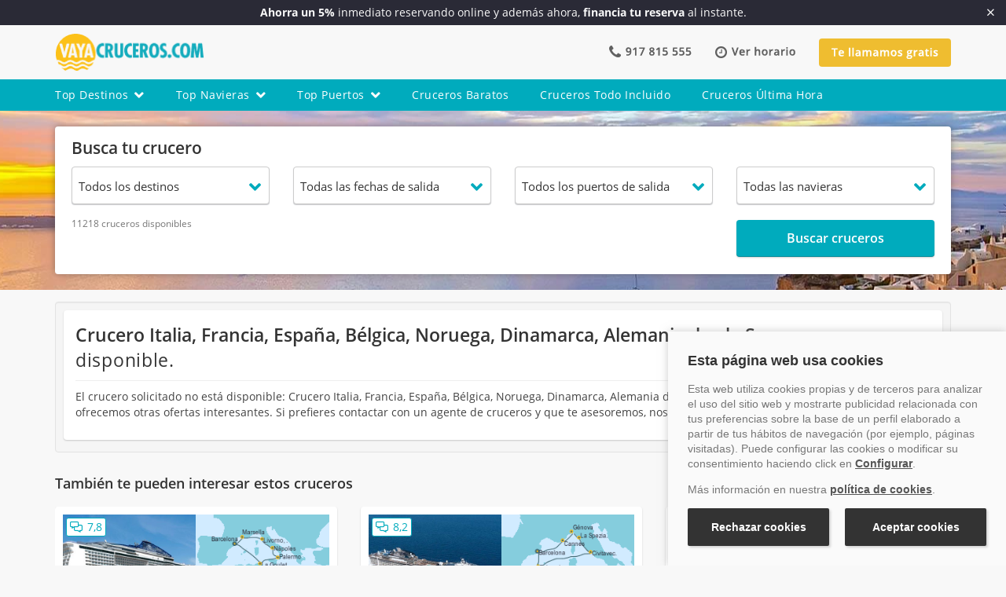

--- FILE ---
content_type: text/html; charset=UTF-8
request_url: https://www.vayacruceros.com/crucero-italia-francia-espana-belgica-noruega-dinamarca-alemania-desde-savona-11044856ID.htm
body_size: 31244
content:
<!DOCTYPE html>
<html lang="es">
    <head>
        <meta http-equiv="Content-Type" content="text/html; charset=UTF-8">
        <meta http-equiv="X-UA-Compatible" content="IE=edge">
                    <meta name="viewport" content="width=device-width, initial-scale=1"> 
                <meta name="rating" content="tourism">
        <meta name="author" content="VAYACRUCEROS">
        <meta name="language" content="Spanish" >
        <meta property="fb:admins" content="100001245432740">
        <meta name="theme-color" content="#00abbd">

        
                <link rel="mask-icon" href="https://www.vayacruceros.com/img/comun/safari-pinned-tab.svg" color="#5bbad5">
        <link rel="apple-touch-icon" sizes="57x57" href="https://www.vayacruceros.com/img/comun/apple-icon-57x57.png">
        <link rel="apple-touch-icon" sizes="60x60" href="https://www.vayacruceros.com/img/comun/apple-icon-60x60.png">
        <link rel="apple-touch-icon" sizes="72x72" href="https://www.vayacruceros.com/img/comun/apple-icon-72x72.png">
        <link rel="apple-touch-icon" sizes="76x76" href="https://www.vayacruceros.com/img/comun/apple-icon-76x76.png">
        <link rel="apple-touch-icon" sizes="114x114" href="https://www.vayacruceros.com/img/comun/apple-icon-114x114.png">
        <link rel="apple-touch-icon" sizes="120x120" href="https://www.vayacruceros.com/img/comun/apple-icon-120x120.png">
        <link rel="apple-touch-icon" sizes="144x144" href="https://www.vayacruceros.com/img/comun/apple-icon-144x144.png">
        <link rel="apple-touch-icon" sizes="152x152" href="https://www.vayacruceros.com/img/comun/apple-icon-152x152.png">
        <link rel="apple-touch-icon" sizes="180x180" href="https://www.vayacruceros.com/img/comun/apple-icon-180x180.png">
        <link rel="icon" type="image/png" sizes="192x192" href="https://www.vayacruceros.com/img/comun/android-icon-192x192.png">
        <link rel="icon" type="image/png" sizes="32x32" href="https://www.vayacruceros.com/img/comun/favicon-32x32.png">
        <link rel="icon" type="image/png" sizes="96x96" href="https://www.vayacruceros.com/img/comun/favicon-96x96.png">
        <link rel="icon" type="image/png" sizes="16x16" href="https://www.vayacruceros.com/img/comun/favicon-16x16.png">
        <meta name="msapplication-TileColor" content="#ffffff">
        <meta name="msapplication-TileImage" content="https://www.vayacruceros.com/img/comun/ms-icon-144x144.png">
        <meta name="theme-color" content="#ffffff">
        <meta name="msapplication-TileColor" content="#00abbd">
        <link rel="shortcut icon"  href="https://www.vayacruceros.com/img/comun/favicon.ico"> 
        <link rel="dns-prefetch" href="//ajax.googleapis.com">
        <link rel="dns-prefetch" href="//maxcdn.bootstrapcdn.com">
        <link rel="preconnect" href="https://fonts.gstatic.com/" crossorigin>
        <link rel="preload" href="https://www.vayacruceros.com/fonts/icomoon.ttf?e35722" as="font" type="font/ttf" crossorigin>

        
        <title>Crucero Italia, Francia, España, Bélgica, Noruega, Dinamarca, Alemania desde Savona - Vayacruceros.com</title>
<meta name="title" content="Crucero Italia, Francia, España, Bélgica, Noruega, Dinamarca, Alemania desde Savona - Vayacruceros.com" >
<meta name="keywords" content="Crucero Italia, Francia, España, Bélgica, Noruega, Dinamarca, Alemania desde Savona, crucero Costa Cruceros" >
<meta name="description" content="Crucero Italia, Francia, España, Bélgica, Noruega, Dinamarca, Alemania desde Savona, reserva tu crucero Italia, Francia, España, Bélgica, Noruega, Dinamarca, Alemania desde Savona a bordo del Costa Cruceros en el +34 917 815 555" >
<meta name="robots" content="noindex, follow"><link rel="canonical" href="https://www.vayacruceros.com/crucero-italia-francia-espana-belgica-noruega-dinamarca-alemania-desde-savona-11044856ID.htm" />
        

                <script type="application/ld+json">{
    "@context": "http://schema.org",
    "@type": "WebSite",
    "name": "Vayacruceros",
    "url": "https://www.vayacruceros.com"
}</script><script type="application/ld+json">{
    "@context": "http://schema.org",
    "@type": "TravelAgency",
    "name": "Vayacruceros",
    "image": "https://www.vayacruceros.com/img/logo_vayacruceros_p_1x.png",
    "logo": "https://www.vayacruceros.com/img/logo_VayaCruceros.jpg",
    "description": "Cruceros Vayacruceros, buscador especialista en ofertas de cruceros por el Mediterr\u00e1neo y Caribe con Royal Caribbean, Costa Cruceros, MSC y las principales navieras. Reservas en el +34 917 815 555",
    "priceRange": "Las mejores ofertas de cruceros",
    "telephone": "+34 917 815 555",
    "email": "reservas@vayacruceros.com",
    "additionalType": "https://www.vayacruceros.com/",
    "openingHours": [
        "Mo-Fr 8:30-20:30",
        "Sa 10:00-14:00"
    ],
    "hasMap": "https://www.google.com/maps/place/Vayacruceros.com+Acci%C3%B3n+Viajes+S.L./@36.703886,-4.4527197,17z/data=!3m1!4b1!4m5!3m4!1s0xd72f76367aaaaab:0x293d5f6f0c1d0cc0!8m2!3d36.703886!4d-4.450531",
    "url": "https://www.vayacruceros.com/",
    "sameAs": [
        "https://www.facebook.com/vayacruceros",
        "http://blog.vayacruceros.com",
        "https://www.youtube.com/user/Vayacruceros",
        "https://www.instagram.com/vayacruceroscom/"
    ],
    "contactPoint": {
        "@type": "ContactPoint",
        "telephone": "+34 917 815 555",
        "contactType": "Customer support",
        "url": "https://www.vayacruceros.com/contactar.php",
        "contactOption": "TollFree",
        "email": "reservas@vayacruceros.com",
        "areaServed": "Spain",
        "availableLanguage": "Spanish,English"
    },
    "address": {
        "@type": "PostalAddress",
        "addressCountry": "Spain",
        "addressLocality": "M\u00e1laga",
        "addressRegion": "Andaluc\u00eda",
        "postalCode": "29006",
        "streetAddress": "C/Bodegueros 43 Ed, Pol\u00edgono San Rafael"
    },
    "geo": {
        "@type": "GeoCoordinates",
        "latitude": "36.703886",
        "longitude": "-4.4527197"
    }
}</script>

                                        <style>
                html{-webkit-text-size-adjust:100%;-ms-text-size-adjust:100%;font-size:10px}body{margin:0}header,
nav{display:block}a{background-color:transparent;color:#00abbd;text-decoration:none}strong{font-weight:700}/* h1{margin:0.67em 0;font-size:2em}*/ img{border:0}button,
input,
optgroup,
select{margin:0;font:inherit;color:inherit}button{overflow:visible}button,
select{text-transform:none}button{-webkit-appearance:button}button::-moz-focus-inner,
input::-moz-focus-inner{padding:0;border:0}input{line-height:normal}input[type="checkbox"]{-webkit-box-sizing:border-box;-moz-box-sizing:border-box;box-sizing:border-box;padding:0}optgroup{font-weight:700}*{-webkit-box-sizing:border-box;-moz-box-sizing:border-box;box-sizing:border-box}:after,:before{-webkit-box-sizing:border-box;-moz-box-sizing:border-box;box-sizing:border-box}button,
input,
select{font-family:inherit;font-size:inherit;line-height:inherit}img{vertical-align:middle}.img-responsive{display:block;max-width:100%;height:auto}.img-rounded{border-radius:6px}h1,
h2,
h3{font-family:inherit;line-height:1.1;color:inherit}p{margin:0 0 10px}.text-right{text-align:right}.text-center{text-align:center}.text-justify{text-align:justify}ol,
ul{margin-top:0;margin-bottom:10px}ul ul{margin-bottom:0}.list-unstyled{padding-left:0;list-style:none}.container{padding-right:15px;padding-left:15px;margin-right:auto;margin-left:auto}@media (min-width:768px){.container{width:750px}}@media (min-width:992px){.container{width:970px}}@media (min-width:1200px){.container{width:1170px}}.row{margin-right:-15px;margin-left:-15px}.col-lg-1,
.col-lg-2,
.col-lg-7,
.col-md-1,
.col-md-12,
.col-md-2,
.col-md-3,
.col-md-4,
.col-md-6,
.col-md-7,
.col-md-8,
.col-sm-12,
.col-sm-3,
.col-sm-6,
.col-xs-12,
.col-xs-6{position:relative;min-height:1px;padding-right:15px;padding-left:15px}.col-xs-12,
.col-xs-6{float:left}.col-xs-12{width:100%}.col-xs-6{width:50%}@media (min-width:768px){.col-sm-12, .col-sm-3, .col-sm-6, .col-sm-9{float:left}.col-sm-12{width:100%}.col-sm-9{width:75%}.col-sm-8{width:66.66666667%}.col-sm-6{width:50%}.col-sm-4{width:33.33333333%}.col-sm-3{width:25%}}@media (min-width:992px){.col-md-1, .col-md-12, .col-md-2, .col-md-3, .col-md-4, .col-md-6, .col-md-7, .col-md-8{float:left}.col-md-12{width:100%}.col-md-10{width:83.33333333%}.col-md-8{width:66.66666667%}.col-md-7{width:58.33333333%}.col-md-6{width:50%}.col-md-4{width:33.33333333%}.col-md-3{width:25%}.col-md-2{width:16.66666667%}.col-md-1{width:8.33333333%}.col-md-offset-3{margin-left:25%}}@media (min-width:1200px){.col-lg-1, .col-lg-2, .col-lg-7{float:left}.col-lg-3{width:25%}.col-lg-7{width:58.33333333%}.col-lg-2{width:16.66666667%}.col-lg-1{width:8.33333333%}.col-lg-9{width:75%}}input[type="checkbox"]{margin:4px 0 0;line-height:normal}.btn{display:inline-block;padding:6px 12px;margin-bottom:0;font-size:14px;font-weight:600 !important;line-height:1.42857143;text-align:center;white-space:nowrap;vertical-align:middle;-ms-touch-action:manipulation;touch-action:manipulation;background-image:none;box-shadow:0 -1px 0 rgba(0, 0, 0, 0.2) inset, 0 1px 2px rgba(0, 0, 0, 0.2);border:medium none transparent !important;border-radius:4px;letter-spacing:0}.btn-primary{background-color:#00abbd;border-color:#00abbd;color:#fff}.btn-lg{padding:10px 16px;font-size:18px;line-height:1.3333333 !important;border-radius:6px}.btn-sm{padding:5px 10px;font-size:12px;line-height:1.5;border-radius:3px}.fade{opacity:0}.collapse{display:none}.dropdown{position:relative}.dropdown-menu{position:absolute;top:100%;left:0;z-index:1000;display:none;float:left;min-width:160px;padding:5px 0;margin:2px 0 0;font-size:14px;text-align:left;list-style:none;background-color:#fff;-webkit-background-clip:padding-box;background-clip:padding-box;border:1px solid #ccc;border:1px solid rgba(0, 0, 0, 0.15);border-radius:4px;-webkit-box-shadow:0 6px 12px rgba(0, 0, 0, 0.175);box-shadow:0 6px 12px rgba(0, 0, 0, 0.175)}.dropdown-menu>li>a{display:block;padding:3px 20px;clear:both;font-weight:400;line-height:1.42857143;color:#333;white-space:nowrap}@media (min-width:768px){.navbar-right .dropdown-menu{right:0;left:auto}}.input-group{position:relative;display:table;border-collapse:separate}.input-group-addon{display:table-cell}.input-group-addon{width:1%;white-space:nowrap;vertical-align:middle}.input-group-addon{padding:6px 12px;font-size:14px;font-weight:400;line-height:1;color:#555;text-align:center;background-color:#eee;border:1px solid #ccc;border-radius:4px}.input-group-addon:last-child{border-top-left-radius:0;border-bottom-left-radius:0}.input-group-addon:last-child{border-left:0}.nav{padding-left:0;margin-bottom:0;list-style:none}.nav>li{position:relative;display:block}.navbar{position:relative;min-height:50px;margin-bottom:20px;border:1px solid transparent}@media (min-width:768px){.navbar{border-radius:4px}}@media (min-width:768px){.navbar-header{float:left}}.navbar-collapse{padding-right:15px;padding-left:15px;overflow-x:visible;-webkit-overflow-scrolling:touch;border-top:1px solid transparent;-webkit-box-shadow:inset 0 1px 0 rgba(255, 255, 255, 0.1);box-shadow:inset 0 1px 0 rgba(255, 255, 255, 0.1)}@media (min-width:768px){.navbar-collapse{width:auto;border-top:0;-webkit-box-shadow:none;box-shadow:none}.navbar-collapse.collapse{display:block !important;height:auto !important;padding-bottom:0;overflow:visible !important}}.container>.navbar-collapse,
.container>.navbar-header{margin-right:-15px;margin-left:-15px}@media (min-width:768px){.container>.navbar-collapse, .container>.navbar-header{margin-right:0;margin-left:0}}.navbar-toggle{position:relative;float:right;padding:9px 10px;margin-top:8px;margin-right:15px;margin-bottom:8px;background-color:transparent;background-image:none;border:1px solid transparent;border-radius:4px}.navbar-toggle .icon-bar{display:block;width:22px;height:2px;border-radius:1px}.navbar-toggle .icon-bar+.icon-bar{margin-top:4px}@media (min-width:768px){.navbar-toggle{display:none}}.navbar-nav{margin:7.5px -15px}@media (min-width:768px){.navbar-nav{float:left;margin:0}.navbar-nav>li{float:left}}.navbar-nav>li>.dropdown-menu{margin-top:0;border-top-left-radius:0;border-top-right-radius:0}@media (min-width:768px){.navbar-right{float:right !important;margin-right:-15px}}label{font-weight:700}.label{display:inline;padding:0.2em 0.6em 0.3em;font-size:75%;font-weight:100;line-height:1;color:#fff;text-align:center;white-space:nowrap;vertical-align:baseline;border-radius:0.25em}.panel{margin-bottom:20px;background-color:#fff;border:1px solid transparent;border-radius:4px;-webkit-box-shadow:0 1px 1px rgba(0, 0, 0, 0.05);box-shadow:0 1px 1px rgba(0, 0, 0, 0.05)}.panel-heading{border-bottom:1px solid transparent}.panel-body{padding:15px}.panel-default{box-shadow:0 1px 2px rgb(25 25 25 / 20%) !important;border:none !important}.panel-default>.panel-heading{color:#333;background-color:#f5f5f5;border-color:#ddd}.well{min-height:20px !important;padding:19px !important;margin-bottom:20px !important;background-color:#f5f5f5 !important;border:1px solid #e3e3e3 !important;border-radius:4px !important;-webkit-box-shadow:inset 0 1px 1px rgb(0 0 0 / 5%) !important;box-shadow:inset 0 1px 1px rgb(0 0 0 / 5%) !important}.close{float:right;font-size:21px;font-weight:700;line-height:1;color:#000;text-shadow:0 1px 0 #fff;opacity:0.2}button.close{-webkit-appearance:none;padding:0;background:0 0;border:0}.modal{position:fixed;top:0;right:0;bottom:0;left:0;z-index:1050;display:none;overflow:hidden;-webkit-overflow-scrolling:touch;outline:0}.modal.fade .modal-dialog{-webkit-transform:translate(0, -25%);-ms-transform:translate(0, -25%);-o-transform:translate(0, -25%);transform:translate(0, -25%)}.modal-dialog{position:relative;width:auto;margin:10px}.modal-content{position:relative;background-color:#fff;-webkit-background-clip:padding-box;background-clip:padding-box;border:1px solid #999;border:1px solid rgba(0, 0, 0, 0.2);border-radius:6px;outline:0;-webkit-box-shadow:0 3px 9px rgba(0, 0, 0, 0.5);box-shadow:0 3px 9px rgba(0, 0, 0, 0.5)}.modal-header{padding:15px;border-bottom:1px solid #e5e5e5}.modal-header .close{margin-top:-2px}.modal-title{margin:0;line-height:1.42857143}.modal-body{position:relative;padding:15px}@media (min-width:768px){.modal-dialog{width:600px;margin:30px auto}.modal-content{-webkit-box-shadow:0 5px 15px rgba(0, 0, 0, 0.5);box-shadow:0 5px 15px rgba(0, 0, 0, 0.5)}}@media (min-width:992px){.modal-lg{width:900px}}.carousel{position:relative}.carousel-inner{position:relative;width:100%;overflow:hidden}.carousel-inner>.item{position:relative;display:none}@media all and (transform-3d),
(-webkit-transform-3d){.carousel-inner>.item{-webkit-backface-visibility:hidden;backface-visibility:hidden;-webkit-perspective:1000px;perspective:1000px}.carousel-inner>.item.active{left:0;-webkit-transform:translate3d(0, 0, 0);transform:translate3d(0, 0, 0)}}.carousel-inner>.active{display:block}.carousel-inner>.active{left:0}.carousel-control{position:absolute;top:0;bottom:0;left:0;width:15%;font-size:20px;color:#fff;text-align:center;text-shadow:0 1px 2px rgba(0, 0, 0, 0.6);background-color:rgba(0, 0, 0, 0);opacity:0.5}.carousel-control.left{background-image:-webkit-linear-gradient(left, rgba(0, 0, 0, 0.5) 0, rgba(0, 0, 0, 0.0001) 100%);background-image:-o-linear-gradient(left, rgba(0, 0, 0, 0.5) 0, rgba(0, 0, 0, 0.0001) 100%);background-image:-webkit-gradient(linear, left top, right top, from(rgba(0, 0, 0, 0.5)), to(rgba(0, 0, 0, 0.0001)));background-image:linear-gradient(to right, rgba(0, 0, 0, 0.5) 0, rgba(0, 0, 0, 0.0001) 100%);background-repeat:repeat-x}.carousel-control.right{right:0;left:auto;background-image:-webkit-linear-gradient(left, rgba(0, 0, 0, 0.0001) 0, rgba(0, 0, 0, 0.5) 100%);background-image:-o-linear-gradient(left, rgba(0, 0, 0, 0.0001) 0, rgba(0, 0, 0, 0.5) 100%);background-image:-webkit-gradient(linear, left top, right top, from(rgba(0, 0, 0, 0.0001)), to(rgba(0, 0, 0, 0.5)));background-image:linear-gradient(to right, rgba(0, 0, 0, 0.0001) 0, rgba(0, 0, 0, 0.5) 100%);background-repeat:repeat-x}.carousel-indicators{position:absolute;bottom:10px;left:50%;z-index:15;width:60%;padding-left:0;margin-left:-30%;text-align:center;list-style:none}.carousel-indicators li{display:inline-block;width:10px;height:10px;margin:1px;text-indent:-999px;background-color:rgba(0, 0, 0, 0);border:1px solid #fff;border-radius:10px}.carousel-indicators .active{width:12px;height:12px;margin:0;background-color:#fff}@media screen and (min-width:768px){.carousel-indicators{bottom:20px}}.clearfix:after,
.clearfix:before,
.container:after,
.container:before,
.modal-header:after,
.modal-header:before,
.nav:after,
.nav:before,
.navbar-collapse:after,
.navbar-collapse:before,
.navbar-header:after,
.navbar-header:before,
.navbar:after,
.navbar:before,
.panel-body:after,
.panel-body:before,
.row:after,
.row:before{display:table;content:" "}.clearfix:after,
.container:after,
.modal-header:after,
.nav:after,
.navbar-collapse:after,
.navbar-header:after,
.navbar:after,
.panel-body:after,
.row:after{clear:both}.pull-right{float:right !important}.pull-left{float:left !important}.hide{display:none !important}@-ms-viewport{width:device-width}.visible-lg,
.visible-md,
.visible-sm,
.visible-xs{display:none !important}@media (max-width:767px){.visible-xs{display:block !important}}@media (min-width:768px) and (max-width:991px){.visible-sm{display:block !important}.hidden-sm{display:none !important}}@media (min-width:992px) and (max-width:1199px){.visible-md{display:block !important}}@media (min-width:1200px){.visible-lg{display:block !important}}@media (max-width:767px){.hidden-xs{display:none !important}}@media (min-width:992px) and (max-width:1199px){.hidden-md{display:none !important}}@media (min-width:1200px){.hidden-lg{display:none !important}}@font-face{font-family:"Open Sans";font-style:normal;font-weight:400;font-display:block;src:local("Open Sans Regular"), local("OpenSans-Regular"), url(https://fonts.gstatic.com/s/opensans/v15/u-WUoqrET9fUeobQW7jkRRJtnKITppOI_IvcXXDNrsc.woff2) format("woff2");unicode-range:U+0100-024F, U+0259, U+1E00-1EFF, U+20A0-20AB, U+20AD-20CF, U+2C60-2C7F, U+A720-A7FF}@font-face{font-family:"Open Sans";font-style:normal;font-weight:400;font-display:block;src:local("Open Sans Regular"), local("OpenSans-Regular"), url(https://fonts.gstatic.com/s/opensans/v15/cJZKeOuBrn4kERxqtaUH3VtXRa8TVwTICgirnJhmVJw.woff2) format("woff2");unicode-range:U+0000-00FF, U+0131, U+0152-0153, U+02BB-02BC, U+02C6, U+02DA, U+02DC, U+2000-206F, U+2074, U+20AC, U+2122, U+2212, U+2215}@font-face{font-family:"Open Sans";font-style:normal;font-weight:600;font-display:block;src:local("Open Sans SemiBold"), local("OpenSans-SemiBold"), url(https://fonts.gstatic.com/s/opensans/v15/MTP_ySUJH_bn48VBG8sNSj0LW-43aMEzIO6XUTLjad8.woff2) format("woff2");unicode-range:U+0100-024F, U+0259, U+1E00-1EFF, U+20A0-20AB, U+20AD-20CF, U+2C60-2C7F, U+A720-A7FF}@font-face{font-family:"Open Sans";font-style:normal;font-weight:600;font-display:block;src:local("Open Sans SemiBold"), local("OpenSans-SemiBold"), url(https://fonts.gstatic.com/s/opensans/v15/MTP_ySUJH_bn48VBG8sNSugdm0LZdjqr5-oayXSOefg.woff2) format("woff2");unicode-range:U+0000-00FF, U+0131, U+0152-0153, U+02BB-02BC, U+02C6, U+02DA, U+02DC, U+2000-206F, U+2074, U+20AC, U+2122, U+2212, U+2215}@font-face{font-family:"Open Sans";font-style:normal;font-weight:700;font-display:block;src:local("Open Sans Bold"), local("OpenSans-Bold"), url(https://fonts.gstatic.com/s/opensans/v15/k3k702ZOKiLJc3WVjuplzD0LW-43aMEzIO6XUTLjad8.woff2) format("woff2");unicode-range:U+0100-024F, U+0259, U+1E00-1EFF, U+20A0-20AB, U+20AD-20CF, U+2C60-2C7F, U+A720-A7FF}@font-face{font-family:"Open Sans";font-style:normal;font-weight:700;font-display:block;src:local("Open Sans Bold"), local("OpenSans-Bold"), url(https://fonts.gstatic.com/s/opensans/v15/k3k702ZOKiLJc3WVjuplzOgdm0LZdjqr5-oayXSOefg.woff2) format("woff2");unicode-range:U+0000-00FF, U+0131, U+0152-0153, U+02BB-02BC, U+02C6, U+02DA, U+02DC, U+2000-206F, U+2074, U+20AC, U+2122, U+2212, U+2215}/*! * Font Awesome Pro 5.15.4 by @fontawesome - https://fontawesome.com * License - https://fontawesome.com/license (Commercial License) */
@font-face{font-family:"Font Awesome 5 Pro";font-style:normal;font-weight:300;font-display:block;src:url("https://www.vayacruceros.com/fonts/fa-light-300.eot");src:url("https://www.vayacruceros.com/fonts/fa-light-300.eot?#iefix") format("embedded-opentype"), url("https://www.vayacruceros.com/fonts/fa-light-300.woff2") format("woff2"), url("https://www.vayacruceros.com/fonts/fa-light-300.woff") format("woff"), url("https://www.vayacruceros.com/fonts/fa-light-300.ttf") format("truetype"), url("https://www.vayacruceros.com/fonts/fa-light-300.svg#fontawesome") format("svg")}.fal{font-family:"Font Awesome 5 Pro";font-weight:300}/*!
* Font Awesome Pro 5.15.4 by @fontawesome - https://fontawesome.com
* License - https://fontawesome.com/license (Commercial License)
*/
@font-face{font-family:"Font Awesome 5 Pro";font-style:normal;font-weight:400;font-display:block;src:url("https://www.vayacruceros.com/fonts/fa-regular-400.eot");src:url("https://www.vayacruceros.com/fonts/fa-regular-400.eot?#iefix") format("embedded-opentype"), url("https://www.vayacruceros.com/fonts/fa-regular-400.woff2") format("woff2"), url("https://www.vayacruceros.com/fonts/fa-regular-400.woff") format("woff"), url("https://www.vayacruceros.com/fonts/fa-regular-400.ttf") format("truetype"), url("https://www.vayacruceros.com/fonts/fa-regular-400.svg#fontawesome") format("svg")}.far{font-family:"Font Awesome 5 Pro";font-weight:400}/*!
* Font Awesome Pro 5.15.4 by @fontawesome - https://fontawesome.com
* License - https://fontawesome.com/license (Commercial License)
*/
@font-face{font-family:"Font Awesome 5 Pro";font-style:normal;font-weight:900;font-display:block;src:url("https://www.vayacruceros.com/fonts/fa-solid-900.eot");src:url("https://www.vayacruceros.com/fonts/fa-solid-900.eot?#iefix") format("embedded-opentype"), url("https://www.vayacruceros.com/fonts/fa-solid-900.woff2") format("woff2"), url("https://www.vayacruceros.com/fonts/fa-solid-900.woff") format("woff"), url("https://www.vayacruceros.com/fonts/fa-solid-900.ttf") format("truetype"), url("https://www.vayacruceros.com/fonts/fa-solid-900.svg#fontawesome") format("svg")}.fa,
.fas{font-family:"Font Awesome 5 Pro";font-weight:900}/*!
* Font Awesome Pro 5.15.4 by @fontawesome - https://fontawesome.com
* License - https://fontawesome.com/license (Commercial License)
*/
@font-face{font-family:"Font Awesome 5 Brands";font-style:normal;font-weight:400;font-display:block;src:url("https://www.vayacruceros.com/fonts/fa-brands-400.eot");src:url("https://www.vayacruceros.com/fonts/fa-brands-400.eot?#iefix") format("embedded-opentype"), url("https://www.vayacruceros.com/fonts/fa-brands-400.woff2") format("woff2"), url("https://www.vayacruceros.com/fonts/fa-brands-400.woff") format("woff"), url("https://www.vayacruceros.com/fonts/fa-brands-400.ttf") format("truetype"), url("https://www.vayacruceros.com/fonts/fa-brands-400.svg#fontawesome") format("svg")}.fab{font-family:"Font Awesome 5 Brands";font-weight:400}@font-face{font-family:"icomoon";src:url("https://www.vayacruceros.com/fonts/icomoon.eot?e35722");src:url("https://www.vayacruceros.com/fonts/icomoon.eot?e35722#iefix") format("embedded-opentype"), url("https://www.vayacruceros.com/fonts/icomoon.ttf?e35722") format("truetype"), url("https://www.vayacruceros.com/fonts/icomoon.woff?e35722") format("woff"), url("https://www.vayacruceros.com/fonts/icomoon.svg?e35722#icomoon") format("svg");font-weight:normal;font-style:normal;font-display:block}[class^=icon-],
[class*=" icon-"]{font-family:"icomoon" !important;speak:never;font-style:normal;font-weight:normal;font-variant:normal;text-transform:none;line-height:1;-webkit-font-smoothing:antialiased;-moz-osx-font-smoothing:grayscale}.fa,
.fas,
.far,
.fal,
.fad,
.fab{-moz-osx-font-smoothing:grayscale;-webkit-font-smoothing:antialiased;display:inline-block;font-style:normal;font-variant:normal;text-rendering:auto;line-height:1}.fa-fw{text-align:center;width:1.25em}body{position:relative;background-color:#f8f8f8 !important;font-family:"Open Sans", sans-serif !important;font-style:normal;font-size:14px;line-height:1.42857143;color:#333}h1,
h3{margin-top:20px}h1,
h2,
h3,
h4{font-weight:600 !important}h1{font-size:23px !important;margin-bottom:15px !important}h2{font-size:21px;margin-bottom:20px;margin-top:30px;font-weight:600}h3,
.h3{font-size:18px;margin-bottom:15px}h4{margin-top:10px;margin-bottom:10px;font-size:16px !important}h4,
.h4{line-height:21px !important}h4,
.h4{font-size:16px !important;line-height:21px}h4 a{color:#00abbd !important}.h1,
.h2,
.h3,
.h4,
.h5,
.h6,
h1,
h2,
h3,
h4,
h5,
h6{font-weight:600 !important}.spacer{height:20px}.img-rounded{border-radius:4px}header{margin-bottom:0 !important;padding:0;width:100%}header .container{margin-top:0 !important}header .navbar-toggle .icon-bar{background-color:#fff}@media screen and (max-width:991px) and (min-height:0) and (max-height:250px){#menu-navbar-vc .scrollChild{height:100px !important}}@media screen and (max-width:991px) and (min-height:251px) and (max-height:290px){#menu-navbar-vc .scrollChild{height:115px !important}}@media screen and (max-width:991px) and (min-height:291px) and (max-height:330px){#menu-navbar-vc .scrollChild{height:155px !important}}@media screen and (max-width:991px) and (min-height:331px) and (max-height:370px){#menu-navbar-vc .scrollChild{height:192px !important}}@media screen and (max-width:991px) and (min-height:460px){#menu-navbar-vc .scrollChild{height:500px !important}}header .navbar-toggle{margin-top:0;margin-bottom:0}header .dropdown{margin-bottom:0;margin-top:0}.navbar-vc{border-radius:0}.vc-nav-brand{position:relative;text-decoration:none;color:#333;width:20%}#menu-navbar-vc .dropdown-toggle.enlace{padding-left:0;padding-right:0}#menu-navbar-vc .dropdown-toggle.enlace a{font-size:13px;border-radius:4px;padding-top:7px;padding-left:12px;padding-right:12px;padding-bottom:3px;background-color:transparent;color:#fff !important}.vc-menu-contactar{vertical-align:middle;border:0;width:30px;height:33px;padding:8px 165px}#menu-navbar-vc{overflow-y:hidden}.menu_header .dropdown-menu>li{height:41px}.menu_header .dropdown-menu>li>a{clear:both;color:#333;display:block;font-weight:400;line-height:1.42857;padding:8px 15px;white-space:nowrap;letter-spacing:0.5px;font-size:14px}header .menu_header .dropdown-menu{min-width:106px;text-align:center}@media (min-width:992px){header .menu_header>li>span{color:#fff !important;font-size:14px;font-weight:400;letter-spacing:0.5px;padding:10px 20px;text-transform:capitalize;line-height:20px;display:block}header .menu_header>li>span i{margin-left:8px}.menu_header, .menu_header.navbar-right{float:none !important;margin-left:-20px}#menu-navbar-vc .dropdown-toggle.enlace a{font-size:14px;padding:10px 20px}header .vc-nav-brand{width:190px}header .vc-menu-contactar{display:inline-block}#bloqueo_menu-navbar-vc{width:100%;height:0 !important;background:0 0;position:fixed;height:0;z-index:5}header .menu_cabecera{background-color:#00abbd}header .navbar-vc{border:none}.menu_header .dropdown{border:none}header .vc-menu-contactar{padding:0 53px;background-image:url(https://www.vayacruceros.com/img/spriteCabecera.png);background-repeat:no-repeat;background-position:0 -71px;opacity:0.9}header .horario{padding:0 52px;background-image:url(https://www.vayacruceros.com/img/spriteCabecera.png);background-repeat:no-repeat;background-position:0 -91px;margin-left:25px;opacity:0.9}header .te_llamamos{padding:8px 15px;background-image:url(https://www.vayacruceros.com/img/spriteCabecera.png);background-repeat:no-repeat;background-position:15px -117px;background-color:#efb71a;width:168px;border-radius:4px;height:36px !important;margin-left:25px}header .vc-menu-contactar{height:25px}}@media (max-width:991px){header .menu_header>li>span{color:#fff !important;font-size:13px;font-weight:400;letter-spacing:0.8px;margin-top:2px;padding:7px 12px;text-transform:uppercase;line-height:20px;display:block}#menu-navbar-vc .dropdown-toggle{font-size:13px;border-radius:4px;padding-top:7px;padding-bottom:3px;background-color:transparent}.navbar-vc{background-color:#00abbd;border-radius:0}#menu-navbar-vc .scrollChild{height:300px;overflow-x:hidden}header .vc-menu-contactar{width:100%;background-position:11px 10px;height:44px}header .te_llamamos{width:100%;background-position:11px -26px;height:44px}.vc-menu-contactar{display:block;background-color:#33bbca}.navbar-vc .navbar-collapse.collapse{display:block !important;overflow:visible !important;padding-bottom:0;height:100vh !important}.navbar-vc .navbar-nav{margin:7.5px -15px}.navbar-vc .nav>li{display:block;position:relative}.navbar-vc .nav>li>span{display:block;padding:10px 15px;position:relative}.navbar-vc .navbar-nav>li{float:none}.navbar-vc .dropdown-menu{background-clip:padding-box;background-color:#fff;border:1px solid rgba(0, 0, 0, 0.15);border-radius:4px;box-shadow:0 6px 12px rgba(0, 0, 0, 0.176);display:none;float:left;font-size:14px;left:0;list-style:outside none none;margin:2px 0 0;min-width:160px;position:absolute;text-align:left;top:100%;z-index:1000}#menu-navbar-vc{background-color:#33bbcd;width:350px !important;display:block;position:absolute;z-index:1049;margin-left:-120%;top:51px;border:none;box-shadow:none;left:12px}#menu-navbar-vc .menucontacto{float:none !important;border-bottom:1px solid #eaeaea;padding-bottom:15px}#menu-navbar-vc .menucontacto .vc-menu-contactar{display:block}#menu-navbar-vc ul.nav.navbar-nav.navbar-right{float:none !important}#menu-navbar-vc ul.nav.navbar-nav.navbar-right .dropdown{border-bottom:1px solid #4fc2cf;border-radius:0}#menu-navbar-vc ul.nav.navbar-nav.navbar-right .dropdown span{margin-top:0;padding:10px 25px 10px 15px;margin-left:15px}#menu-navbar-vc .menu_header .dropdown-menu>li>a{margin-left:15px}#bloqueo_menu-navbar-vc{width:100%;background:0 0;position:fixed;height:0;z-index:5}.vc-nav-brand{text-align:center;width:100%}.navbar-vc .navbar-toggle{display:block !important;margin-right:0}.navbar-vc .navbar-toggle .icon-bar{border-radius:1px;display:block !important;height:2px;width:25px}header .menu_header .dropdown-menu{text-align:left}.menu_header .dropdown-menu>li>a{clear:both;color:#fff !important;display:block;font-weight:400 !important;letter-spacing:0.5px;line-height:1.42857;padding:10px 15px !important;white-space:nowrap;border-top:1px solid #4fc2cf;text-indent:10px}.menu_header .dropdown-menu>li{height:41px}#menu-navbar-vc .dropdown-toggle{border-radius:0}#menu-navbar-vc .dropdown-toggle.enlace{padding-left:0 !important;padding-right:0 !important;padding-top:0 !important;padding-bottom:0 !important;height:40px}#menu-navbar-vc .dropdown-toggle.enlace a{padding:11px 40% 12px 15px;position:relative;top:10px}header .menu_header i{font-size:20px;float:right}#menu-navbar-vc .scrollParent{overflow:hidden}#menu-navbar-vc .scrollChild{overflow-y:scroll !important}header .vc-menu-contactar{padding:8px 78px;background-image:url(https://www.vayacruceros.com/img/spriteCabecera.png);background-repeat:no-repeat;background-position:11px 11px}header .te_llamamos{padding:8px 110px;background-image:url(https://www.vayacruceros.com/img/spriteCabecera.png);background-repeat:no-repeat;background-position:11px -25px}}header.header-cc .vc-menu-contactar,
header.header-cc .te_llamamos,
header.header-cc .horario{background-image:url("https://www.vayacruceros.com/img/spriteCabeceraCC.png")}.navbar-vc .navbar-right .dropdown-menu{right:auto;left:0}.dropdown{border:1px solid transparent;border-radius:50px}.dropdown ul{margin:0;padding:0}.dropdown a{color:#000;text-decoration:none;outline:0}@media (min-width:992px){.mainimage{background:url(https://www.vayacruceros.com/img/cover-g.jpg) no-repeat scroll 50% 50% !important;height:100%;margin-bottom:15px;background-size:cover !important}}@media (min-width:768px) and (max-width:991px){.mainimage{background:url(https://www.vayacruceros.com/img/cover-m.jpg) no-repeat scroll 50% 50% !important;height:100%;margin-bottom:15px;background-size:cover !important}}@media (max-width:767px){.mainimage{background:none #daf0f1 !important;height:100%;margin-bottom:15px;background-size:cover !important}/* .mainimage, .mainiNoImage{position:sticky;top:0;z-index:10}*/}.buscador{box-shadow:0 0 8px 0 rgba(50, 50, 50, 0.43) !important;font-size:14px;margin-bottom:20px !important;margin-top:20px !important;color:#777}.buscador h2,.buscador .h2{color:#333;font-size:21px;margin-top:0;letter-spacing:0;margin-bottom:12px !important;margin-top:-5px !important}.carousel{background-color:#e6e6e6;margin-top:15px}.modulospie h2{margin-top:40px;margin-bottom:10px;font-size:18px}.modulospie .noticias h2{margin-top:40px;margin-bottom:10px;font-size:18px;height:75px !important;vertical-align:bottom;display:table-cell;width:100%;text-align:center}@media screen and (max-width:991px){.modulospie h2{margin-top:30px;margin-bottom:0;font-size:18px}.modulospie .noticias h2{margin-top:30px;margin-bottom:0;font-size:18px;height:auto !important;vertical-align:bottom;display:block;width:100%;text-align:center}}.modulospie .caption{text-align:left}@media screen and (max-width:480px){.modulospie h3{margin-top:0}}@media screen and (max-width:767px){.footer_bottom div{text-align:center !important}}.footer_bottom{padding-top:30px;padding-bottom:20px;width:100%}.footer_bottom a:hover{text-decoration:underline}.footer_bottom{font-size:12px !important}.mtop30{margin-top:30px}.logos_col4 a img{margin:10px 4px}.logos_col4 a img{display:inline-block;position:relative;vertical-align:middle}.modal-title{line-height:1.42857;margin:0 !important}.mt20{margin-top:20px}.buscador .btn-lg{padding:13px 16px !important;font-size:16px !important;text-shadow:none;display:inline-block;width:100%}.buscador h2{margin-bottom:12px;margin-top:-5px}.buscador .panel-body{padding:20px}.buscador .btn_buscadorAvanzado{text-align:right;font-size:14px;letter-spacing:0;font-weight:600;margin-top:15px}.buscador .new-search{letter-spacing:0;font-weight:600;margin-top:10px}.buscador .cruceros_encontrados{vertical-align:top;height:48px;display:table-cell;font-size:12px}.buscador .numero_encontrados{margin-top:-4px}.btn_span_buscador_mobile{margin:0 0 0 12px;font-size:15px;font-weight:700;color:#fff;position:relative;top:5px}.btn_span_buscador_mobile i{color:#ffffffb5;font-size:21px;margin-right:10px}@media (max-width:767px){h1{font-size:20px !important}h3{font-size:16px}}#politicaCookies{position:fixed;bottom:0;z-index:99999;width:100%;background-color:rgba(0, 0, 0, 0.61);color:#fff;font-size:13px}#formPoliticaCookiesReducido{color:#fff;font-size:12px;padding-top:10px}#formPoliticaCookiesReducido a{color:#fff;font-size:12px;padding-top:10px;text-decoration:underline}@media (min-width:768px){#formPoliticaCookiesReducido{display:none}}@media (max-width:767px){#formPoliticaCookiesReducido{display:block}}#aceptarCookies{background-color:#fff;color:#393939}#politicaCookies .btn{margin:5px 0}@media (min-width:768px) and (max-width:992px){.cookies_mob{width:60%;float:left;text-align:left;padding:3px 10px 3px 50px}#politicaCookies .btn{float:right;margin-right:50px}}@media (min-width:445px) and (max-width:767px){.cookies_mob{width:78%;float:left;text-align:left;padding:3px 0 3px 10px}#politicaCookies .btn{float:right;margin-right:10px}}.carousel-control.draganddrop{background-color:#7ec8d0;border:medium none transparent;border-radius:50%;box-shadow:0 0 1px rgba(0, 0, 0, 0.5) inset, 0 0 4px rgba(0, 0, 0, 0.37);color:#fff;font-size:60px;font-weight:100;height:40px;line-height:30px;margin-left:-10px;margin-right:-10px;margin-top:-35px;opacity:0.75 !important;position:absolute;text-align:center;top:36px;width:40px}.carousel-control.left,
.carousel-control.right{z-index:3}.carousel-control.draganddrop.left,
.carousel-control.draganddrop.right{background-image:none !important;filter:none !important;z-index:3}.carousel-control .fa-chevron-left,
.carousel-control .fa-chevron-right{display:inline-block;position:absolute;top:50%;z-index:4;left:16px}@media (min-width:992px) and (max-width:1199px){.carousel-control .fa-chevron-left, .carousel-control .fa-chevron-right{left:12px}}.carousel-control.draganddrop .fa-chevron-left,
.carousel-control.draganddrop .fa-chevron-right{color:#fff !important;font-size:22px !important;margin-top:-10px !important;position:relative;top:-10px}.carousel-control.draganddrop .fa-chevron-left{left:-6px}.carousel-control.draganddrop .fa-chevron-right{left:7px}.carousel-control .fa-chevron-left{left:15%}.carousel-control .fa-chevron-right{right:-5%}.titlanding{border-bottom:2px solid #00abbd;padding-bottom:10px;font-size:27px;font-weight:400;letter-spacing:0;margin-bottom:30px}.inputFake{background-color:#fff;border:1px solid #d7d7d7;position:relative;border-radius:4px}.input-group{display:block;font-size:inherit;position:relative}.inputFake .input-group{overflow:hidden}input.large[type="text"]{box-shadow:0 3px 6px rgba(0, 0, 0, 0.08) inset;font-size:15px;height:36px;padding:6px}.input-group .input-group-addon{background-color:#007dbe;border:0 none;border-radius:0;bottom:0;box-sizing:content-box;color:#fff;display:inline-block;font-size:14px;height:22px;line-height:inherit;padding:4px 0;position:absolute;right:-2px;text-align:center;text-shadow:none;width:28px;z-index:auto}.input-group .input-group-addon.transparent{background:rgba(0, 0, 0, 0) none repeat scroll 0 0;border:0 none;color:#999;top:0}.input-group .input-group-addon.large{font-size:18px;height:36px;width:40px}.inputFake .input-group input[type="text"]{background:transparent none repeat scroll 0 0 !important;border:medium none;box-shadow:none !important;overflow:hidden;padding:0 0 0 8px;text-indent:0;text-overflow:ellipsis;white-space:nowrap;width:85%}.inputFake select optgroup,
.inputFake select option{padding:7px 5px}.inputFake select{left:-2px;opacity:0;position:absolute;top:0;width:101%}.inputFake .fa{color:#00abbd}#goTop{position:fixed;bottom:30px;right:30px}#goTop span{width:60px;height:60px;display:block;line-height:5em !important}#goTop span i{font-size:5em !important;font-weight:600;z-index:50;color:rgba(146, 137, 137, 0.36)}.h18{font-size:18px;font-weight:600;margin-bottom:20px;margin-top:30px}.panelnavieras{background-color:#fff;border:1px solid #ddd;border-radius:4px;box-shadow:0 1px 1px rgba(0, 0, 0, 0.05);z-index:4;position:relative;margin-bottom:30px}.btn-md{padding:8px 15px;text-shadow:none;font-size:14px}@media (max-width:380px){.xxs-left{float:left !important;margin-top:15px;clear:both}.xxs-left.pull-right{float:left !important}}.carousel .carousel-control{margin-left:-25px;margin-right:-25px}*,::after,::before{box-sizing:border-box}.buscador .buscador_avanzado{background-color:#f5f5f5;margin-bottom:20px;margin-left:-10px;margin-right:-10px;padding:10px}.buscador_avanzado p{color:#333;font-weight:600}.buscador_avanzado .filtro{margin:3px 0;padding-left:1.8em;padding-right:1em;text-indent:-1.8em;vertical-align:middle;color:#333}.buscador_avanzado input[type="checkbox"]{line-height:normal;margin:-2px 2px 0 -4px;height:23px;width:23px;vertical-align:middle}@media (max-width:767px){.h1home{border-bottom:1px solid #00abbd;font-size:18px;padding-bottom:5px;margin-bottom:5px;font-weight:600}.xxs-left{border-radius:0;font-size:14px;letter-spacing:0 !important;line-height:1.5;padding:0;text-transform:none;color:#00abbd !important;box-shadow:none;text-shadow:none;background-color:#f8f8f8 !important;font-weight:600;margin-top:25px;padding:8px 0 8px 0}}@media (max-width:375px){.xxs-left{border-radius:0;font-size:14px;letter-spacing:0 !important;line-height:1.5;padding:0;text-transform:none;color:#00abbd;box-shadow:none;text-shadow:none;background-color:#f8f8f8 !important;font-weight:600;margin-top:-10px;margin-bottom:10px;padding:8px 0 8px 0}.xxs-left.btn{margin-bottom:10px !important}.xxs-left.btn-md{padding:8px 0 8px 0;line-height:1.5}}.nav>li>span{display:block;padding:10px 15px;position:relative}.iconos-promo .label{background-color:#51a825 !important;color:#fff !important;z-index:0;position:relative;left:-20px;padding:0.2em 0.6em 0.2em 1.4em;text-transform:uppercase;letter-spacing:1px;font-size:12px;font-weight:400}.iconos-promo .fa-stack-2x{font-size:1.8em !important;margin-top:2px !important}.iconos-promo .fa-circle{color:#51a825 !important}@media screen and (min-width:992px){.iconos-promo{margin-top:5px}}.carousel .carousel-control{margin-left:0;margin-right:0}@media screen and (max-width:768px){.navbar-collapse .navbar-nav{float:right}/* nav.navbar.navbar-vc{position:fixed;z-index:999;width:100%}*/ header{position:sticky;z-index:999;width:100%;top:0}.padding_buscador_fixed{}.padding_buscador_fixed + .col-md-12{min-height:0}}.cabecera-nueva{padding:0 !important}@media (min-width:431px) and (max-width:767px){#menu-navbar-vc{width:80% !important}#menu-navbar-vc .dropdown-toggle.enlace a{padding:11px 40% 12px 15px}}@media screen and (max-width:430px){#menu-navbar-vc{width:85% !important}#menu-navbar-vc .dropdown-toggle.enlace a{padding:11px 25% 12px 15px}}.buscador .inputFake{height:48px;color:#333;box-shadow:0 1px 1px 0 rgba(31, 35, 46, 0.25);border:1px solid #ccc;margin-bottom:20px}.buscador .input-group,
.buscador select{height:48px}.buscador .inputFake input{height:48px}.buscador .inputFake .input-group-addon{height:48px;padding:0}.buscador .inputFake .input-group-addon i{padding-top:16px}@media screen and (max-width:991px){.buscador .cruceros_encontrados{vertical-align:top;display:block;font-size:12px;padding-top:0}.buscador .new-search{margin-top:8px}.buscador .btn_buscadorAvanzado{margin-bottom:15px;margin-top:-3px}.buscador_avanzado p{margin-bottom:5px;margin-top:3px}.buscador .filtro{margin-bottom:8px}.iconos-promo .label{display:none !important}}@media screen and (max-width:767px){.buscador .panel-body{padding:10px}.buscador .new-search{margin-top:0;float:right}.buscador .buscador_avanzado{margin-bottom:10px}.buscador .numero_encontrados{margin-top:0;float:left}.buscador .btn_buscadorAvanzado{margin-bottom:15px;margin-top:30px;text-align:center}.buscador .inputFake{margin-bottom:11px}.buscador h2{margin-bottom:12px;margin-top:4px !important}.buscador .cruceros_encontrados{height:auto !important}.buscador{margin-bottom:15px !important;margin-top:16px !important}}@media screen and (min-width:1200px){.mainimage{background-size:auto !important}}.result_in_row .precio span{font-size:11px;text-transform:uppercase;letter-spacing:1px;color:#666;font-weight:400;margin-right:-5px}.result_in_row .precio .tasas{display:block;margin-right:0}.result_in_row .iconos-promo .label{display:none !important}.result_in_row .precio span{display:block}.result_in_row .precio .tasas{display:none}.result_in_row .rdo-mapa img{width:100% !important;height:100%}@media (min-width:768px) and (max-width:991px){.result_in_row .precio .tasas{display:none}.result_in_row .iconos-promo .label{display:none !important}.result_in_row .precio span{display:inline-block;margin-right:5px}}@media (min-width:568px) and (max-width:767px){.result_in_row .precio .tasas{display:none}.result_in_row .iconos-promo .label{display:none !important}.result_in_row .iconos-promo li span{padding-top:0}}.carousel.slide{margin-bottom:30px}.carousel.slide .carousel-indicators{bottom:0 !important}/* .minibanner_puertos .minibanner_item a{padding:0 15% 0 15%}*/ /* .minibanner_puertos .minibanner_item a span{height:110px;width:290px}*/ .minibanner_item{width:100%;height:110px;float:left;position:relative;overflow:hidden;z-index:1;background:#006d8c;border-radius:4px;margin-bottom:30px}.minibanner_item::before{content:"";display:block;padding-top:100%;float:left}.minibanner_item .minibanner_item_hover{position:absolute;top:50%;left:50%;-webkit-transform:translate(-50%, -50%);-moz-transform:translate(-50%, -50%);-o-transform:translate(-50%, -50%);-ms-transform:translate(-50%, -50%);transform:translate(-50%, -50%);padding:15px;text-align:center;opacity:0;overflow:hidden;display:block;height:110px}.minibanner_item .minibanner_item_hover span{color:#fff;font-size:32px;text-align:center;width:100%;display:table-cell;height:82px;vertical-align:middle}.minibanner_item img{width:100%;opacity:1;height:auto;position:absolute;top:0;right:-50%;left:-50%;margin:0 auto}.minibanner_item a{position:absolute;top:0;left:0;z-index:1;font-size:18px;font-weight:600;color:#fff;text-align:center;width:100%;vertical-align:bottom;padding:15% 15% 15% 15%;height:110px;background-color:rgba(55, 35, 35, 0.3);text-shadow:0 0 8px rgba(0, 0, 0, 0.3)}.minibanner_item a span{height:62px;vertical-align:middle;display:table-cell}@media screen and (max-width:567px){.minibanner_item a{font-size:16px}.minibanner_item a span{height:76px}}@media screen and (min-width:568px) and (max-width:767px){.minibanner>div{width:25%}.minibanner_item a{font-size:16px}}@media screen and (min-width:992px) and (max-width:1199px){.minibanner_item{height:88px}.minibanner_item a{font-size:16px;padding:15% 12% 15% 12%;height:88px}.minibanner_item a span{height:54px}/* .minibanner_puertos .minibanner_item a span{height:88px}*/}@media screen and (max-width:1199px){.minibanner_item a span{width:148px}.minibanner_item a{padding:15% 5px 15% 5px}}@media screen and (max-width:991px){.minibanner_item img{width:auto;height:100%}}.carousel.slide .carousel-indicators{bottom:0 !important}.modal-content{box-shadow:none;border:0}div.divSpinner{position:relative;top:5px;z-index:1000}div.divSpinner>i{color:#00abbd}.buscador div.inputFake{position:relative}.dropdown{border:1px solid transparent;border-radius:50px}.dropdown ul{margin:0;padding:0}.dropdown a{color:#000;text-decoration:none;outline:0}.ajaxSpinner{position:fixed;z-index:999999;top:0;background:#fff;font-size:3em;width:100%;height:100%;opacity:0.69}@media (max-width:991px){.ajaxSpinner{position:fixed;z-index:999999;top:0;background:#fff;font-size:1em;width:100%;height:100%;opacity:0.69}}.ajaxSpinner i{top:30%;left:39%;color:#00abbd !important}.ajaxSpinner .texto{font-size:0.6em;font-weight:500;position:absolute;left:42%;top:55%}.eventoVC_scroll_Navieras{overflow:hidden;white-space:nowrap}.eventoVC_scroll_Navieras>*{display:inline-block;text-align:center;padding:0 !important;text-decoration:none}.eventoVC_scroll_Navieras>*>*{margin:0 !important}.evento_VC_leerMas span,
.evento_VC_mostrarMas span{color:#006d8c;cursor:pointer}@media (max-width:1018px){.contenedor-navieras span{display:none !important}}.descuentoOnline .desc-desktop{display:none}.descuentoOnline{font-size:13px}@media screen and (min-width:768px){.descuentoOnline .desc-phone{display:none}.descuentoOnline .desc-desktop{display:block}.descuentoOnline{font-size:14px}}.breadcrumb{list-style:outside none none;margin-bottom:20px;background:0 0 !important;padding:0 !important}@media screen and (max-width:768px){.breadcrumb{white-space:nowrap;flex-wrap:nowrap;overflow-y:hidden;overflow-x:auto;max-width:100%}.breadcrumb::-webkit-scrollbar{display:none}}.breadcrumb>.active{color:#777 !important}.breadcrumb>li{display:inline-block}.breadcrumb>li+li:before{padding:0 5px;color:#ccc;content:"/\00a0"}.resumen_ficha h1{font-size:23px;margin:0 !important;line-height:1.1 !important;display:inline-block}@media screen and (max-width:768px){.resumen_ficha h1{font-size:20px}}.resumen,
.resumen_ficha{padding:10px 10px 0 !important;margin-bottom:0 !important}.resumen hr,
.resumen_ficha hr{margin:10px 0 10px 0 !important;border:0 !important;border-top:1px solid #eee !important}hr{border:0;border-top:1px solid #eee;box-sizing:content-box;height:0}.resumen .mainimg,
.resumen_ficha .mainimg{margin-top:15px}.panel .alert-warning{margin-bottom:10px;margin-top:10px;padding:8px 10px;border:1px solid transparent !important;color:#8a6d3b;background-color:#fcf8e3;border-color:#faebcc}.alert>p,
.alert>ul{margin-bottom:0 !important}.comment .puntuacion{font-weight:700 !important}.iconos-promo.list-inline{padding-left:0 !important;margin-left:-5px !important}.iconos-promo li{padding:0 !important}.iconos-promo .fa-stack{font-size:20px !important}.indent{padding-left:2em !important;text-indent:-1.3em !important}.btn-reserva{box-shadow:0 -1px 0 rgb(0 0 0 / 20%) inset, 0 1px 2px rgb(0 0 0 / 20%);border:medium none transparent;border-radius:4px}.btn-reserva .btn-amarillo{background:#efb71a none repeat scroll 0 0;border-radius:4px;font-size:16px;margin-bottom:20px !important;font-weight:700;text-align:center;color:#333}.btn-reserva .pad5{padding:5px 5px}.text12{font-size:12px}.btn-reserva .precioDestacado{font-size:25px}.fixedbtn .btn-presupuesto .pedirPresupuesto{border:medium none transparent !important}.btn-presupuesto .pedirPresupuesto{background:#00abbd none repeat scroll 0 0;border-radius:4px;font-size:16px;font-weight:600;padding:10px 0 !important;text-align:center;color:#fff}.txt-descriptivo{margin:15px 0 20px !important}.comment .puntuacion i{font-size:14px !important}.comment .puntuacion{font-size:18px !important}.comment .puntuacion .text14{font-size:14px !important}.text14{font-size:14px}.text-oferta{color:#7b7b7b;font-style:italic !important;font-weight:600 !important}.text-oferta i{color:#efb71a}.text-oferta i.fa-lg{font-size:1.3333333333em !important}.datospasajero{margin-bottom:0 !important}.form-group{margin-bottom:15px !important}.datospasajero .panel-body{padding:15px 15px 0 15px !important}.form-control{display:block}.datospasajero .form-control{margin-bottom:0 !important;margin-top:4px !important;color:#555;background-color:#fff;background-image:none !important;border:1px solid #ccc;box-shadow:inset 0 1px 1px rgb(0 0 0 / 8%) !important}.datospasajero .form-control.input-sm{font-size:12px !important;height:30px !important}.datospasajero .form-inline select{display:inline}.simulaLink{color:#00abbd;cursor:pointer}.header_navi{margin-bottom:20px;position:relative}.header_navi img{height:289px}@media screen and (min-width:1200px){.header_navi img{height:350px}}.menu-pestanas{width:100%;margin-bottom:20px !important;margin-top:20px}.menu-pestanas>li>a{background-color:#b7b7b7;background-repeat:repeat-x;color:#fff !important;margin-bottom:0 !important;padding-bottom:10px;padding-top:10px;display:block;text-align:center;border-left:1px solid #fff;border-bottom:1px solid #fff;border-right:1px solid #fff;border-top:0 solid #fff;font-size:14px}.menu-pestanas>li:last-child>a{border:0 solid #000}.menu-pestanas>li:first-child>a{border:0 solid #000}.inputFake label{display:inline;float:left;padding:0 0 0 8px;color:#999}.inputFake label.large{line-height:36px}.inputFake .input-group{display:block !important}.valoracion_general .puntuacion{font-size:29px;border-radius:50%;text-align:center;width:110px;height:110px;padding-top:27px;font-weight:600;margin:0 auto 10px auto;border:#51a825 3px solid}.valoracion_general{margin-bottom:30px;margin-top:20px}.puntuacion.excepcional{border:#51a825 3px solid}.valoracion_general .puntuacion div{font-size:14px;font-weight:600}.mejores_barcos .valoracion{text-align:right;color:#777;font-size:23px;font-weight:600}.mejores_barcos .valoracion i{color:#efb71a}.mejores_barcos .btn-amarillo .precioDestacado{font-size:16px}@media (min-width:768px) and (max-width:991px){.valoracion_general .puntuacion{font-size:21px;border-radius:0;text-align:center;width:100%;height:65px;padding-top:7px;font-weight:600;margin:0 auto 10px auto;background-color:#51a825;color:#fff}}.pagbarco .valoracion_general{margin-top:20px !important}@media screen and (max-width:991px){.iconos-promo li{margin-right:-10px !important}.pagbarco .valoracion_general{background-color:#fff;border:0 solid #ddd;margin-bottom:0;margin-top:0 !important;padding:0}}@media screen and (max-width:767px){.iconos-promo{margin-top:3px}.iconos-promo li i, .iconos-promo li span{cursor:pointer;padding-top:2px}.iconos-promo li span, .result_in_row .iconos-promo li i{padding-top:0}.menu-pestanas>li>a{border-bottom:1px solid #fff;border-top:1px solid #fff;font-size:14px;border-left:none !important;border-right:none !important}.valoracion_general{background-color:#fff;border:1px solid #ddd;margin-bottom:10px;padding:10px 10px 0}.valoracion_general .puntuacion{font-size:21px;border-radius:0;text-align:center;width:100%;height:65px;padding-top:7px;font-weight:600;margin:0 auto 10px auto;background-color:#51a825;color:#fff}.pagbarco .valoracion_general{width:165px}}@media (min-width:768px){.nav-justified>li{display:table-cell;width:1%}}@media (min-width:992px){.gap2{height:1px !important}}.mt0{margin-top:0 !important}.etiquetas>li{display:inline-block;padding-left:0;padding-right:0}.datoscrucero{font-size:11px !important}.tag_item{border-radius:4px;padding:2px 6px 2px 6px;margin:5px;cursor:default;white-space:nowrap;text-align:center;vertical-align:middle;line-height:1.428;display:inline-block;color:#3c763d;background-color:#dff0d8;border-color:#d6e9c6}.mejores_barcos .thumbnail{padding:0 8px 8px 8px;margin-bottom:20px;background-color:#fff;border:1px solid #ddd}.mejores_barcos .h4{float:left}.mejores_barcos hr{margin:3px 0 !important}.mejores_barcos .thumbnail a>img{width:140px;float:left;margin-right:10px !important;margin-left:auto}.mejores_barcos .thumbnail ul{background-color:#f5f5f5}.mejores_barcos ul{background-color:#fff;padding:4px 0}.mejores_barcos ul li{color:#333;padding-left:10px}.mejores_barcos .btn-amarillo{background:#efb71a none repeat scroll 0 0;border:medium none transparent;border-radius:4px;box-shadow:0 -1px 0 rgb(0 0 0 / 20%) inset, 0 1px 2px rgb(0 0 0 / 20%);color:#333;font-weight:600;margin-top:-5px;padding:2px 6px;text-align:center}.estiloH1{font-size:23px !important}.presupuesto .enlaceCrucero{color:#fff !important;font-size:16px !important;font-weight:600 !important;display:block;padding:8px 15px}.estiloH1{letter-spacing:0.7px}video{max-width:100%;height:auto}.tag-freecancel{color:#51A825;outline:1px solid #51A825;background-color:#ffffff;outline-offset:-1px;font-weight:500;font-size:1.3rem;border-radius:50px}.barcosinsprite .tag-freecancel{position:absolute;bottom:auto;top:8px;left:8px}.barcosinsprite{position:relative}@media (max-width:1018px){.contenedor-navieras span{display:none !important}}.m0{margin:0px !important}.mb0{margin-bottom:0px !important}.mt10{margin-top:10px !important}.pixelblack60{background:url(https://www.vayacruceros.com/img/pixelblack60.png);width:100%;z-index:2}.foto_barco{height:273px;width:auto}.foto_barco.img-responsive{height:273px;width:auto}.fotos_opis{margin-bottom:20px}@media screen and (min-width:992px){.galeria_opis{display:flex}.galeria_opis .foto_main{flex:1}.galeria_opis .gal_opi_scroll{flex:0 auto}}.galeria_opis .foto_main img{height:273px;width:auto}.galeria_opis .foto_main.carousel{margin:0 5px}.galeria_opis .foto_mini{height:88px;width:auto}.galeria_opis ul li:nth-child(even){margin:5px 0}.galeria_opis .background-play{position:absolute;width:100%;height:100%}.galeria_opis .background-play i{position:relative;margin-top:30%;color:#dcdcdc;cursor:pointer}.galeria_opis .background-play i:hover{color:#fff}@media (min-width:768px){.galeria_opis .background-play i{margin-top:25%}}.buscador_opis h3, .buscador_opis .h3{margin-top:0;margin-bottom:0;font-size:16px}.buscador_opis div span{margin-top:0;font-size:29px;color:#efb71a;font-weight:600}.buscador_opis div div{text-align:right}.buscador_opis .btn{font-size:14px;width:100%}div.vertical_opi_content::-webkit-scrollbar{display:none}@media (min-width:1200px){div.gal_opi_scroll{overflow:hidden}div.vertical_opi_content{height:274px;overflow:auto;position:relative;cursor:pointer}}@media (min-width:992px) and (max-width:1199px){.foto_barco{height:224px !important;width:auto}.galeria_opis .foto_main img{height:224px}.galeria_opis .foto_mini{height:71px}div.gal_opi_scroll{overflow:hidden}div.vertical_opi_content{height:223px;overflow:auto;position:relative;cursor:pointer}}@media (min-width:768px) and (max-width:991px){.galeria_opis .foto_mini{height:134px}.btn-presupuesto.opiniones{width:86%;margin-bottom:30px !important;margin:0 auto}div.gal_opi_scroll{overflow:hidden}div.vertical_opi_content{height:274px;overflow:auto;position:relative;cursor:pointer}}@media (max-width:767px){.galeria_opis .foto_main.carousel{width:66%;margin:0 5px 0 0}.galeria_opis ul{width:32%}.galeria_opis .foto_mini{height:auto;width:100%}.galeria_opis .foto_main img{height:auto;margin:0;width:533px}.btn-presupuesto.opiniones{width:86%;margin-bottom:30px !important;margin:0 auto}.galeria_opis ul li{display:none}.galeria_opis ul li:nth-child(1){display:inline-block}.galeria_opis ul li:nth-child(2){display:inline-block;margin:1px 0}}.tag-save-money{text-decoration:line-through;text-align:right;margin-bottom:7px}.tag-save-money span.discount{display:inline-block;border:2px solid #e54230;padding:5px 7px;border-radius:3px;margin-right:5px;text-decoration:none}.tag-save-money,
.tag-save-money span.discount{color:#e54230;font-weight:600;line-height:1;font-size:1.2rem}.nav-functions{display:-webkit-box;display:-ms-flexbox;display:flex;-webkit-box-align:center;-ms-flex-align:center;align-items:center;margin-left:-10px;margin-right:-10px;margin-bottom:30px}.nav-functions .function{-webkit-box-flex:1;-ms-flex:1;flex:1;padding-left:10px;padding-right:10px}.nav-functions .function>*{width:100%}.nav-functions .input-group,
.nav-functions button{text-align:left;padding-left:6px;padding-right:6px}.nav-functions .input-group i,
.nav-functions button i{color:#00abbd;margin-right:6px}.nav-functions .inputFake{min-height:36px;display:-webkit-box;display:-ms-flexbox;display:flex;-webkit-box-align:center;-ms-flex-align:center;align-items:center}.nav-functions .inputFake .input-group{display:-webkit-box !important;display:-ms-flexbox !important;display:flex !important;-webkit-box-align:center;-ms-flex-align:center;align-items:center}.nav-functions .inputFake .input-group input[type="text"]{padding:0;-webkit-box-flex:1;-ms-flex:1 100%;flex:1 100%;height:auto}.block-read-hidden input[type="checkbox"],
.opi-info input[type="checkbox"]{display:none}.block-read-hidden input[type=checkbox]~.block-paragraphs,
.opi-info input[type=checkbox]~.block-paragraphs{display:none}.fa-lg{font-size:1.3333333333em;line-height:0.75em;vertical-align:-0.0667em}.mainiNoImage{margin-bottom:15px;background-color:#00abbd !important}.fa-angle-down:before{content:"\f107"}.fa-chevron-circle-right:before{content:"\f138"}.block-read-hidden{padding-bottom:32px}.block-read-hidden .leermas,
.block-read-hidden label,
.opi-info .leermas,
.opi-info label{position:absolute;right:0;color:#00abbd;cursor:pointer;bottom:0px;-webkit-transition:all 0.5s;transition:all 0.5s;z-index:999;margin-bottom:10px;cursor:pointer}.wrapper_grid{display:grid;grid-gap:24px;margin-bottom:60px}@media screen and (min-width:768px){.wrapper_grid.columns3_md{grid-template-columns:repeat(2, 1fr)}}@media screen and (min-width:992px){.wrapper_grid.columns3_md{grid-template-columns:repeat(3, 1fr)}}.card-offer-v3 .img-cruise{overflow:hidden;height:160px;margin-bottom:10px;-webkit-box-flex:0;-ms-flex:0 auto;flex:0 auto;position:relative}.card-offer-v3 .img-cruise img{width:100%;height:100%;-o-object-fit:cover;object-fit:cover;-webkit-transition:opacity 0.3s;transition:opacity 0.3s}.card-offer-v3.panel-body{padding:10px}.navbar-fixed-bottom{bottom:0;margin-bottom:0;border-width:1px 0 0}.navbar-fixed-bottom,
.navbar-fixed-top{position:fixed;right:0;left:0;z-index:1030}.fa-anchor:before{content:"\f13d"}.fa-angle-double-down:before{content:"\f103"}.fa-angle-double-left:before{content:"\f100"}.fa-angle-double-right:before{content:"\f101"}.fa-angle-double-up:before{content:"\f102"}.fa-angle-down:before{content:"\f107"}.fa-angle-left:before{content:"\f104"}.fa-angle-right:before{content:"\f105"}.fa-angle-up:before{content:"\f106"}.fa-arrow-alt-circle-down:before{content:"\f358"}.fa-arrow-alt-circle-left:before{content:"\f359"}.fa-arrow-alt-circle-right:before{content:"\f35a"}.fa-arrow-alt-circle-up:before{content:"\f35b"}.fa-arrow-circle-down:before{content:"\f0ab"}.fa-arrow-circle-left:before{content:"\f0a8"}.fa-arrow-circle-right:before{content:"\f0a9"}.fa-arrow-circle-up:before{content:"\f0aa"}.fa-arrow-down:before{content:"\f063"}.fa-arrow-left:before{content:"\f060"}.fa-arrow-right:before{content:"\f061"}.fa-arrow-up:before{content:"\f062"}.fa-arrows-alt:before{content:"\f0b2"}.fa-arrows-alt-h:before{content:"\f337"}.fa-arrows-alt-v:before{content:"\f338"}.fa-baby:before{content:"\f77c"}.fa-baby-carriage:before{content:"\f77d"}.fa-bed:before{content:"\f236"}.fa-beer:before{content:"\f0fc"}.fa-bell:before{content:"\f0f3"}.fa-bullhorn:before{content:"\f0a1"}.fa-bus:before{content:"\f207"}.fa-bus-alt:before{content:"\f55e"}.fa-calendar:before{content:"\f133"}.fa-calendar-alt:before{content:"\f073"}.fa-calendar-check:before{content:"\f274"}.fa-calendar-day:before{content:"\f783"}.fa-calendar-minus:before{content:"\f272"}.fa-calendar-plus:before{content:"\f271"}.fa-calendar-times:before{content:"\f273"}.fa-calendar-week:before{content:"\f784"}.fa-camera:before{content:"\f030"}.fa-camera-retro:before{content:"\f083"}.fa-car:before{content:"\f1b9"}.fa-car-alt:before{content:"\f5de"}.fa-caret-down:before{content:"\f0d7"}.fa-caret-left:before{content:"\f0d9"}.fa-caret-right:before{content:"\f0da"}.fa-caret-square-down:before{content:"\f150"}.fa-caret-square-left:before{content:"\f191"}.fa-caret-square-right:before{content:"\f152"}.fa-caret-square-up:before{content:"\f151"}.fa-caret-up:before{content:"\f0d8"}.fa-cart-plus:before{content:"\f217"}.fa-certificate:before{content:"\f0a3"}.fa-chart-area:before{content:"\f1fe"}.fa-check:before{content:"\f00c"}.fa-check-circle:before{content:"\f058"}.fa-check-double:before{content:"\f560"}.fa-check-square:before{content:"\f14a"}.fa-chevron-circle-down:before{content:"\f13a"}.fa-chevron-circle-left:before{content:"\f137"}.fa-chevron-circle-right:before{content:"\f138"}.fa-chevron-circle-up:before{content:"\f139"}.fa-chevron-down:before{content:"\f078"}.fa-chevron-left:before{content:"\f053"}.fa-chevron-right:before{content:"\f054"}.fa-chevron-up:before{content:"\f077"}.fa-child:before{content:"\f1ae"}.fa-circle:before{content:"\f111"}.fa-clock:before{content:"\f017"}.fa-cloud-download:before{content:"\f0ed"}.fa-cloud-download-alt:before{content:"\f381"}.fa-cloud-moon:before{content:"\f6c3"}.fa-cogs:before{content:"\f085"}.fa-coins:before{content:"\f51e"}.fa-comment-dots:before{content:"\f4ad"}.fa-comments:before{content:"\f086"}.fa-credit-card:before{content:"\f09d"}.fa-dollar-sign:before{content:"\f155"}.fa-edit:before{content:"\f044"}.fa-envelope:before{content:"\f0e0"}.fa-envelope-open:before{content:"\f2b6"}.fa-envelope-open-text:before{content:"\f658"}.fa-envelope-square:before{content:"\f199"}.fa-euro-sign:before{content:"\f153"}.fa-exclamation-circle:before{content:"\f06a"}.fa-exclamation-triangle:before{content:"\f071"}.fa-expand:before{content:"\f065"}.fa-expand-arrows-alt:before{content:"\f31e"}.fa-eye:before{content:"\f06e"}.fa-facebook:before{content:"\f09a"}.fa-facebook-square:before{content:"\f082"}.fa-file:before{content:"\f15b"}.fa-file-alt:before{content:"\f15c"}.fa-file-archive:before{content:"\f1c6"}.fa-file-audio:before{content:"\f1c7"}.fa-file-code:before{content:"\f1c9"}.fa-file-contract:before{content:"\f56c"}.fa-file-csv:before{content:"\f6dd"}.fa-file-download:before{content:"\f56d"}.fa-file-excel:before{content:"\f1c3"}.fa-file-export:before{content:"\f56e"}.fa-file-image:before{content:"\f1c5"}.fa-file-import:before{content:"\f56f"}.fa-file-pdf:before{content:"\f1c1"}.fa-file-upload:before{content:"\f574"}.fa-file-video:before{content:"\f1c8"}.fa-frown:before{content:"\f119"}.fa-frown-open:before{content:"\f57a"}.fa-futbol:before{content:"\f1e3"}.fa-gift:before{content:"\f06b"}.fa-glass-martini:before{content:"\f000"}.fa-glass-martini-alt:before{content:"\f57b"}.fa-globe:before{content:"\f0ac"}.fa-google-plus:before{content:"\f2b3"}.fa-google-plus-g:before{content:"\f0d5"}.fa-google-plus-square:before{content:"\f0d4"}.fa-guitar-electric:before{content:"\f8be"}.fa-heart:before{content:"\f004"}.fa-history:before{content:"\f1da"}.fa-inbox:before{content:"\f01c"}.fa-info:before{content:"\f129"}.fa-info-circle:before{content:"\f05a"}.fa-instagram:before{content:"\f16d"}.fa-language:before{content:"\f1ab"}.fa-leaf:before{content:"\f06c"}.fa-level-up-alt:before{content:"\f3bf"}.fa-life-ring:before{content:"\f1cd"}.fa-lock:before{content:"\f023"}.fa-lock-open:before{content:"\f3c1"}.fa-map-marked-alt:before{content:"\f5a0"}.fa-map-marker:before{content:"\f041"}.fa-map-marker-alt:before{content:"\f3c5"}.fa-minus:before{content:"\f068"}.fa-minus-circle:before{content:"\f056"}.fa-minus-square:before{content:"\f146"}.fa-mobile:before{content:"\f10b"}.fa-mobile-alt:before{content:"\f3cd"}.fa-money-bill:before{content:"\f0d6"}.fa-money-bill-alt:before{content:"\f3d1"}.fa-money-bill-wave:before{content:"\f53a"}.fa-money-bill-wave-alt:before{content:"\f53b"}.fa-money-check:before{content:"\f53c"}.fa-money-check-alt:before{content:"\f53d"}.fa-newspaper:before{content:"\f1ea"}.fa-paper-plane:before{content:"\f1d8"}.fa-percent:before{content:"\f295"}.fa-phone:before{content:"\f095"}.fa-phone-square:before{content:"\f098"}.fa-plane:before{content:"\f072"}.fa-plane-arrival:before{content:"\f5af"}.fa-plane-departure:before{content:"\f5b0"}.fa-play-circle:before{content:"\f144"}.fa-plus:before{content:"\f067"}.fa-plus-circle:before{content:"\f055"}.fa-puzzle-piece:before{content:"\f12e"}.fa-question:before{content:"\f128"}.fa-question-circle:before{content:"\f059"}.fa-redo:before{content:"\f01e"}.fa-save:before{content:"\f0c7"}.fa-search:before{content:"\f002"}.fa-share:before{content:"\f064"}.fa-share-alt:before{content:"\f1e0"}.fa-share-alt-square:before{content:"\f1e1"}.fa-share-square:before{content:"\f14d"}.fa-ship:before{content:"\f21a"}.fa-shower:before{content:"\f2cc"}.fa-sign-language:before{content:"\f2a7"}.fa-sliders-h:before{content:"\f1de"}.fa-smile:before{content:"\f118"}.fa-sort-amount-down:before{content:"\f160"}.fa-spinner:before{content:"\f110"}.fa-star:before{content:"\f005"}.fa-subway:before{content:"\f239"}.fa-suitcase:before{content:"\f0f2"}.fa-tags:before{content:"\f02c"}.fa-taxi:before{content:"\f1ba"}.fa-thumbs-down:before{content:"\f165"}.fa-thumbs-up:before{content:"\f164"}.fa-times:before{content:"\f00d"}.fa-times-circle:before{content:"\f057"}.fa-train:before{content:"\f238"}.fa-trash:before{content:"\f1f8"}.fa-trash-alt:before{content:"\f2ed"}.fa-trash-restore:before{content:"\f829"}.fa-trash-restore-alt:before{content:"\f82a"}.fa-twitter:before{content:"\f099"}.fa-twitter-square:before{content:"\f081"}.fa-user:before{content:"\f007"}.fa-user-alt:before{content:"\f406"}.fa-user-alt-slash:before{content:"\f4fa"}.fa-level-up:before{content:"\f148"}.fa-user-astronaut:before{content:"\f4fb"}.fa-user-check:before{content:"\f4fc"}.fa-user-circle:before{content:"\f2bd"}.fa-user-clock:before{content:"\f4fd"}.fa-user-cog:before{content:"\f4fe"}.fa-user-edit:before{content:"\f4ff"}.fa-user-friends:before{content:"\f500"}.fa-user-lock:before{content:"\f502"}.fa-user-md:before{content:"\f0f0"}.fa-users:before{content:"\f0c0"}.fa-utensils:before{content:"\f2e7"}.fa-whatsapp:before{content:"\f232"}.fa-whatsapp-square:before{content:"\f40c"}.fa-wifi:before{content:"\f1eb"}.fa-window-close:before{content:"\f410"}.fa-wordpress:before{content:"\f19a"}.fa-wordpress-simple:before{content:"\f411"}.fa-youtube:before{content:"\f167"}.fa-youtube-square:before{content:"\f431"}.fa-comments-alt:before{content:"\f4b6"}.fa-5x{font-size:5em}.cab-ninos,
.cab-hora{padding-top:150px}@media (min-width:992px){.cab-ninos, .cab-hora{padding-top:179px}}.card-result .card-header .etiquetas{margin-bottom:-4px;text-align:right}.card-result .card-header .etiquetas li:not(.destacado){display:none}.etiquetas .tag{font-size:1.2rem;background-color:#F5F5F5;padding:4px 8px;border-radius:2px;-webkit-box-shadow:1px 1px 2px #e5e5e5;box-shadow:1px 1px 2px #e5e5e5;display:inline-block}.etiquetas .tag.destacado{font-size:10px;text-transform:uppercase;letter-spacing:0.8px;color:#FFFFFF}.card-result .card-header{display:-webkit-box;display:-ms-flexbox;display:flex;-webkit-box-pack:justify;-ms-flex-pack:justify;justify-content:space-between;-webkit-box-align:center;-ms-flex-align:center;align-items:center}.panel-heading{padding:10px 15px;border-bottom:1px solid transparent;border-top-left-radius:3px;border-top-right-radius:3px}.card-result .box-images{display:-webkit-box;display:-ms-flexbox;display:flex;position:relative}.card-result .box-images>div{-webkit-box-flex:1;-ms-flex:1;flex:1}.card-result .img-ship{display:none;margin-right:2px}.card-result .box-images img{width:100%;height:auto;-webkit-transition:opacity 0.3s;transition:opacity 0.3s}.card-result .box-images .link-tag{position:absolute;top:4px;left:4px;line-height:1}.link-tag{border:1px solid #00abbd;padding:4px}.link-tag i{margin-right:2px}@media screen and (min-width:768px){.card-result .card-header .etiquetas li:not(.destacado){display:inline-block}}.etiquetas li{padding-bottom:4px}@media screen and (min-width:768px){.card-result .card-body{display:-webkit-box;display:-ms-flexbox;display:flex}}@media screen and (min-width:768px){.card-result .box-images{-webkit-box-orient:vertical;-webkit-box-direction:normal;-ms-flex-direction:column;flex-direction:column;-webkit-box-flex:0;-ms-flex:0 215px;flex:0 215px;-webkit-box-pack:start;-ms-flex-pack:start;justify-content:flex-start}}@media screen and (min-width:768px){.card-result .img-ship{margin-right:0;margin-bottom:2px}}@media screen and (min-width:576px){.card-result .img-ship{display:block}}.card-result .cruise-information{padding-top:8px}@media screen and (min-width:768px){.card-result .cruise-information{padding-top:0;padding-left:16px;-webkit-box-flex:1;-ms-flex:1;flex:1}}@media screen and (min-width:768px){.card-result .cruise-details{-webkit-box-flex:1;-ms-flex:1;flex:1;padding-right:16px;-webkit-box-ordinal-group:2;-ms-flex-order:1;order:1}}@media screen and (min-width:576px){.card-result .cruise-details, .card-result .list-promos, .card-result .price-cruise{-ms-flex-item-align:normal;align-self:normal}}.card-result .cruise-information .h4{margin-top:0}.list-icons,
.list-promos{font-size:1.3rem;list-style:none}.list-icons{padding-left:0}/* .list-icons li:not(.li_promos){padding-left:20px;position:relative;margin-bottom:4px}.list-icons li:not(.li_promos) i{color:#333;text-align:center;width:15px;margin-top:3px;position:absolute;top:0;left:0}*/ @media screen and (min-width:768px){.card-result .list-promos{-webkit-box-ordinal-group:4;-ms-flex-order:3;order:3}}/* .list-promos .li_promos{padding-bottom:8px;padding-right:0}*/ .list-inline>li{display:inline-block;padding-right:5px;padding-left:5px}@media screen and (min-width:768px){.card-result .price-cruise{border-top:none;padding-top:0;-webkit-box-ordinal-group:3;-ms-flex-order:2;order:2}}.card-result .price-caption{font-size:3.3rem;font-weight:600}.price-caption{color:#d3a011;font-size:2.7rem;font-weight:700;line-height:1;white-space:nowrap;-webkit-transition:color 0.3s;transition:color 0.3s}/* .price-caption span:not(.discount):not([data-price]){display:block;color:#333333;font-weight:400;font-size:1.2rem;margin-bottom:3px;margin-top:6px}*/ @media screen and (min-width:768px){.card-result .departures{-webkit-box-flex:0;-ms-flex:0 100%;flex:0 100%;-webkit-box-ordinal-group:5;-ms-flex-order:4;order:4;padding-top:4px}}@media screen and (min-width:576px){.card-result .departures{-ms-flex-item-align:end;align-self:flex-end}}@media screen and (min-width:576px){.card-result .departures .box-linkcruise{-webkit-box-flex:1;-ms-flex:1;flex:1;display:-webkit-box;display:-ms-flexbox;display:flex;-webkit-box-pack:end;-ms-flex-pack:end;justify-content:flex-end;-webkit-box-ordinal-group:3;-ms-flex-order:2;order:2}}@media screen and (min-width:576px){.card-result .departures .box-linkcruise .linkcruise{width:160px;margin-top:12px}}.panel-footer{padding:10px 15px;background-color:#f5f5f5;border-top:1px solid #ddd;border-bottom-right-radius:3px;border-bottom-left-radius:3px}.card-result .card-footer .alert{margin:0}.alert{display:-webkit-box;display:-ms-flexbox;display:flex;-webkit-box-align:start;-ms-flex-align:start;align-items:flex-start}.card-result .icon-double{margin-right:8px;-webkit-box-flex:0;-ms-flex:0 0 35px;flex:0 0 35px;height:35px}.icon-double{position:relative;display:-webkit-box;display:-ms-flexbox;display:flex;-webkit-box-align:center;-ms-flex-align:center;align-items:center;-webkit-box-pack:center;-ms-flex-pack:center;justify-content:center}.card-result .icon-double .fa-certificate{color:#efb71a;font-size:3.5rem}.card-result .icon-double i{margin-right:0}.icon-double i{position:absolute}.card-result .icon-double .fa-bullhorn{color:#FFFFFF;font-size:1.7rem}@media screen and (max-width:991px){.modal_filters{display:none}}@media screen and (min-width:992px){.modal_filters.modal{display:block !important;position:relative}}.modal_filters .modal-header{display:-webkit-box;display:-ms-flexbox;display:flex;-webkit-box-align:center;-ms-flex-align:center;align-items:center}.modal_filters .modal-header .modal-title{-webkit-box-flex:1;-ms-flex:1;flex:1}.modal_filters .modal-header .modal-title{-webkit-box-flex:1;-ms-flex:1;flex:1}.modal_filters .modal-header .modal-title i{margin-right:6px}.modal_filters .modal-body .text-muted+label.h4{margin-top:1.6rem}.modal_filters .modal-body .h4:not(:first-child){margin-top:2.4rem}.modal_filters .h4{font-size:1.4rem}.modal_filters .form-control{font-size:1.3rem}.modal_filters select{width:100%}.card-result .card-footer .alert p{font-size:1.3rem;padding-top:8px}.card-result .card-footer .alert p:last-child{padding-bottom:8px}.card-result .card-header .etiquetas li:not(:last-child){margin-right:4px}.list-promos{margin-bottom:-8px}.resumen_ficha .etiquetas li:not(:last-child){margin-right:4px}.tag-promo{display:-webkit-inline-box;display:-ms-inline-flexbox;display:inline-flex;position:relative;padding:4px 8px;-webkit-box-align:center;-ms-flex-align:center;align-items:center;background-color:#DAF0F1;border-radius:50px;-webkit-box-pack:center;-ms-flex-pack:center;justify-content:center;align-items:center;-webkit-transition:background-color 0.3s;transition:background-color 0.3s}.tag-promo i{margin-right:4px}.resumen_ficha .etiquetas{padding-left:0}.list-inline{padding-left:0;list-style:none;margin-left:-5px}.resumen_ficha .btn-amarillo.text12{font-size:12px;line-height:1.8;padding:8px 16px}.resumen_ficha .btn-amarillo.text12 .precioDestacado{line-height:1}.resumen_ficha .btn-amarillo.text12 span{white-space:nowrap}.vc-nav-brand{display:-webkit-box;display:-ms-flexbox;display:flex;-webkit-box-pack:justify;-ms-flex-pack:justify;justify-content:space-between;-webkit-box-align:center;-ms-flex-align:center;align-items:center}.vc-nav-brand .vc-brand{-webkit-box-flex:1;-ms-flex:1;flex:1}.vc-nav-brand .vc-brand img{max-width:100%;height:auto}@media screen and (min-width:992px){.top-header{display:-webkit-box;display:-ms-flexbox;display:flex;-webkit-box-pack:justify;-ms-flex-pack:justify;justify-content:space-between;-webkit-box-align:center;-ms-flex-align:center;align-items:center;padding:10px 0}}@media (max-width:991px){.vc-nav-brand{text-align:center;width:100%}}.navbar-vc.navbar{margin-bottom:0}.vc-nav-brand .navbar-toggle,.vc-nav-brand .nav-icons > *{padding:12px}.fa-phone-alt:before{content:"\f879"}.fa-search:before{content:"\f002"}.vc-nav-brand .nav-icons i{color:#FFFFFF;font-size:2.5rem}.tit14s{font-size:1.4rem;font-weight:600;line-height:1.3;color:#333333;margin-bottom:5px}.list-icons, .list-promos{font-size:1.3rem;list-style:none}.list-promos.list-inline{margin-left:0}.resumen_ficha .list-promos-container ul{margin-bottom:0}.list-promos .li_promos{padding-bottom:8px}.list-promos{margin-bottom:8px;padding-top:8px}.list-promos.list-inline{margin-left:0}.list-promos.list-inline .li_promos{padding-left:0;padding-right:4px}.resumen_ficha .mainimg-promo .list-promos{text-align:right;margin:0}@media screen and (min-width:992px){.resumen_ficha .mainimg-promo .list-promos{padding-top:0}.resumen_ficha .mainimg{margin-top:0}}.icon-av-esp:before{content:"\e900"}.icon-av-gas:before{content:"\e901"}.icon-av-vuelo-internacional:before{content:"\e902"}.icon-av-vuelo-domestico:before{content:"\e903"}.icon-av-media-pension:before{content:"\e904"}.icon-av-hotel-seleccionado:before{content:"\e905"}.icon-av-regimen:before{content:"\e906"}.icon-av-1excursion:before{content:"\e907"}.icon-av-2excursion:before{content:"\e908"}.icon-av-3excursion:before{content:"\e909"}.icon-av-2x1:before{content:"\e90a"}.icon-av-3y4:before{content:"\e90b"}.icon-av-5dto:before{content:"\e90c"}.icon-av-7dto:before{content:"\e90d"}.icon-av-8dto:before{content:"\e90e"}.icon-av-9dto:before{content:"\e90f"}.icon-av-10dto:before{content:"\e910"}.icon-av-50dto:before{content:"\e911"}.icon-av-50euros:before{content:"\e912"}.icon-av-7d:before{content:"\e913"}.icon-av-55:before{content:"\e914"}.icon-av-60:before{content:"\e915"}.icon-av-black-friday:before{content:"\e916"}.icon-av-momento-crucero:before{content:"\e917"}.icon-av-familia:before{content:"\e918"}.icon-av-monoparental:before{content:"\e919"}.icon-av-crono:before{content:"\e91a"}.icon-av-luna-miel:before{content:"\e91b"}.icon-av-posible-todo-incluido:before{content:"\e91c"}.icon-av-vuelos2x1:before{content:"\e91d"}.icon-av-todo-incluido:before{content:"\e91e"}.icon-av-70dto:before{content:"\e91f"}.icon-av-seguro:before{content:"\e920"}.icon-av-ninos:before{content:"\e921"}.icon-av-credito:before{content:"\e922"}.icon-av-dado:before{content:"\e923"}.icon-av-4excursion:before{content:"\e924"}.alert i{margin-right:7px;-webkit-box-flex:0;-ms-flex:0;flex:0;line-height:20px}.compara_section .owl-stage{display:-webkit-box;display:-ms-flexbox;display:flex}.compara_section .owl-stage-outer{padding-bottom:28px}.card_compara_row{margin-left:-15px;margin-right:-15px;display:-webkit-box;display:-ms-flexbox;display:flex}.card_compara_col{margin-bottom:16px;padding-right:15px;padding-left:15px;height:100%;min-width:260px;max-width:260px}.top-bar-close{position:absolute;right:15px;padding:0;border:0}.top-bar{padding:6px 8px;text-align:center;display:none}
            </style>
        
        
                
                                <script>
window.dataLayer = window.dataLayer || [];
function gtag(){ dataLayer.push(arguments); }

gtag('consent', 'default', {
  'ad_storage': 'denied',
  'analytics_storage': 'denied',
  'functionality_storage': 'denied',
  'security_storage': 'granted',
  'ad_user_data': 'denied',
  'ad_personalization': 'denied'
});

function consentAdStorage(accept) {
  const consent = 'update';
  const value = accept ? 'granted' : 'denied';

  gtag('consent', consent, {
    'ad_storage': value,
    'analytics_storage': value,
    'functionality_storage': value,
    'security_storage': 'granted',
    'ad_user_data': value,
    'ad_personalization': value
  });
  window.dataLayer.push({
    event: 'cmp_consent_update',
    consent_status: value,
    ad_storage: value,
    analytics_storage: value,
    functionality_storage: value,
    security_storage: value,
    ad_user_data: value,
    ad_personalization: value
  });  
}

(function() {
  const nombre = "TraveltechCookieCMP=";
  const partes = document.cookie.split(';');
  let valorCookie = "";

  for (let i = 0; i < partes.length; i++) {
    let c = partes[i].trim();
    if (c.indexOf(nombre) === 0) {
      valorCookie = decodeURIComponent(c.substring(nombre.length));
      break;
    }
  }
  
  window.dataLayer.push({
    event: 'cmp_state',
    ad_storage: 'denied',
    analytics_storage: 'denied',
    functionality_storage: 'denied',
    security_storage: 'granted',
    ad_user_data: 'denied',
    ad_personalization: 'denied'
  });

  if (valorCookie !== "") {    
    try {
      const data = JSON.parse(valorCookie);
      const granted = 
        data.categories.preferences || 
        data.categories.statistics || 
        data.categories.marketing;

      consentAdStorage(granted);      

      window.dataLayer.push({
        event: 'cmp_state',
        ad_storage: data.categories.marketing ? 'granted' : 'denied',
        analytics_storage: data.categories.statistics ? 'granted' : 'denied',
        functionality_storage: data.categories.preferences ? 'granted' : 'denied',
        security_storage: 'granted',
        ad_user_data: granted ? 'granted' : 'denied',
        ad_personalization: granted ? 'granted' : 'denied'
      });

    } catch(e) {
      console.error('Error leyendo cookie CMP:', e);
    }
  }

  document.addEventListener("cmp_load", function(e) {
    consentAdStorage(true);
  });
})();
</script>            <script>            
            (function(w,d,s,l,i){w[l]=w[l]||[];w[l].push(
                {'gtm.start': new Date().getTime(),event:'gtm.js'}
                );var f=d.getElementsByTagName(s)[0],
                j=d.createElement(s),dl=l!='dataLayer'?'&l='+l:'';j.async=true;j.src=
                'https://www.googletagmanager.com/gtm.js?id='+i+dl;f.parentNode.insertBefore(j,f);
                })(window,document,'script','dataLayer','GTM-5HVKWNW');
            </script>
        
                
    
        
    

    
    
            <script src="https://www.vayacruceros.com/js/chat_livebeep.js"></script>
    
    	<script src="https://www.google.com/recaptcha/api.js?render=6LfNwb0rAAAAAEI4R9ZRmPxsrihA5lC83I8ILgyI"></script>

		<script>
		const ocultarBadgeRecaptcha = new MutationObserver(() => {
			const badge = document.querySelector('.grecaptcha-badge');
			if (badge) {
				badge.style.display = 'none';
				ocultarBadgeRecaptcha.disconnect();
			}
		});
		document.addEventListener('DOMContentLoaded', function () {
			ocultarBadgeRecaptcha.observe(document.body, {
				childList: true,
				subtree: true
			});
		});
	</script>
</head>

    <body class=" ">
    
     
        <noscript>
            <iframe src="https://www.googletagmanager.com/ns.html?id=GTM-5HVKWNW" height="0" width="0" style="display:none;visibility:hidden"></iframe>
        </noscript>
            
    

                       

             
        	<header class="">
		<div class="top-bar">
    <div class="descuentoOnline">
        <button type="button" class="top-bar-close" aria-label="Cerrar">
            <i class="fal fa-times" aria-hidden="true"></i>
        </button>
        <div class="m0 desc-phone">    
            <span>Aprovecha el descuento reservando online</span>
        </div>
        <div class="m0 desc-desktop">
        	            
                            <span>
                    <b>Ahorra un 5%</b>
                </span>
                    inmediato reservando online y además ahora, <span>
                    <b>financia tu reserva</b>
                </span> al instante.
                
                            </div>

    </div>

</div>  
		<nav class="navbar navbar-vc">
			<div class="container">
				<div class="top-header">
					<div class="vc-nav-brand">
						<span role="button" id="eventoVC_expandirMenuMovil" class="navbar-toggle collapsed" data-toggle="collapse" aria-expanded="false" title="boton menú desplegable">
							<span class="icon-bar"></span>
							<span class="icon-bar"></span>
							<span class="icon-bar"></span>
						</span>
													<a class="vc-brand" href="/" title="Cruceros">
												<picture>
							<source media="(max-width: 991px)" srcset="https://www.vayacruceros.com/img/logo_vayacruceros_n_1x.png, https://www.vayacruceros.com/img/logo_vayacruceros_n_2x.png 2x" width="160" height="42">
							<source media="(min-width: 992px)" srcset="https://www.vayacruceros.com/img/logo_vayacruceros_p_1x.png, https://www.vayacruceros.com/img/logo_vayacruceros_p_2x.png 2x">
							<img class="vc-logo" src="https://www.vayacruceros.com/img/logo_vayacruceros_p_1x.png" alt="Cruceros" width="192" height="50">
						</picture>
													</a>
						                                                                
								<div class="nav-icons">
									<a href="tel:+34917815555" title="Llamar a Vayacruceros.com" class="hidden-md hidden-lg">
										<i class="far fa-phone-alt"></i>
									</a>

									<span
									role="button"
									class="hidden-md hidden-lg"
									data-container="body"
									data-toggle="popover"
									data-trigger="click"
									data-placement="bottom"
									data-html="true"
									data-content="Lunes a Viernes&lt;br&gt; &lt;span class=&quot;ws-nowrap&quot;&gt;8:30 - 20:00&lt;/span&gt;&lt;br&gt;&lt;span class=&quot;ws-nowrap&quot;&gt;Sábados&lt;/span&gt;&lt;br&gt; &lt;span class=&quot;ws-nowrap&quot;&gt;cerrado&lt;/span&gt;"
									>
									<i class="far fa-clock"></i>
									</span>

									</span>
																			<div class="lupa buscador_mobile visible-xs">
											<i class="far fa-search"></i>
										</div>
																			</div>
								</div>

								<div class="menucontacto visible-lg visible-md">
									<span>
										<span class="vc-menu-contactar"></span>
									</span>

									<span
									role="button"
									title="ver horario"
									data-placement="bottom"
									data-html="true"
									data-content="Lunes a Viernes &lt;span class=&quot;ws-nowrap&quot;&gt;8:30 - 20:00&lt;/span&gt;&lt;br&gt;&lt;span class=&quot;ws-nowrap&quot;&gt;Sábados&lt;/span&gt; &lt;span class=&quot;ws-nowrap&quot;&gt;cerrado&lt;/span&gt;"
									class="vc-menu-contactar horario"
									>
									</span>

									<span role="button" title="te llamamos">
										<span class="vc-menu-contactar te_llamamos"></span>
									</span>
								</div>
							</div>
						</div>

						<div class="menu_cabecera">
							<div class="container vc-container">
								<div class="collapse navbar-collapse cabecera-nueva" id="menu-navbar-vc">
									<div class="menucontacto visible-xs visible-sm">
										<span>
											<a href="tel:+34917815555" class="vc-menu-contactar" title="Contactar"></a>
										</span>
										<span role="button" title="te llamamos">
											<span class="vc-menu-contactar te_llamamos"></span>
										</span>

																					<span role="button" class="btn_span_buscador_mobile buscador_mobile" data-fab="true" title="buscar">
												<i class="fa fa-fw fa-search fa-lg"></i>Buscador de cruceros</span>
										
									</div>
									<div class="scrollParent">
										<ul class="nav navbar-nav navbar-right menu_header scrollChild">
											<li class="dropdown">
												<span class="dropdown-toggle " data-toggle="dropdown" role="button" aria-haspopup="true" aria-expanded="false">top destinos<i class="fa-angle-down fa fa-lg" aria-hidden="true"></i>
												</span>
												<ul class="dropdown-menu">
													<li>
														<a title="Cruceros por el mediterráneo" href="/cruceros/mediterraneo/">
															Cruceros Mediterráneo
														</a>&nbsp;
													</li>
													<li>
														<a title="Cruceros por las Islas Griegas" href="/cruceros/islas-griegas/">
															Cruceros Islas Griegas
														</a>&nbsp;
													</li>
													<li>
														<a title="Cruceros por el Caribe" href="/cruceros/caribe/">
															Cruceros Caribe
														</a>&nbsp;
													</li>
													<li>
														<a title="Cruceros Fiordos" href="/cruceros/fiordos-noruegos/">
															Cruceros Fiordos
														</a>&nbsp;
													</li>
													<li>
														<a title="Cruceros Báltico" href="/cruceros/baltico/">
															Cruceros Báltico
														</a>&nbsp;
													</li>
													<li>
														<a title="Cruceros fluviales" href="/cruceros/fluviales/">
															Cruceros Fluviales
														</a>&nbsp;
													</li>
												</ul>
											</li>
											<li class="dropdown">
												<span class="dropdown-toggle " data-toggle="dropdown" role="button" aria-haspopup="true" aria-expanded="false">top navieras<i class="fa-angle-down fa fa-lg" aria-hidden="true"></i>
												</span>
												<ul class="dropdown-menu">
													<li>
														<a title="Cruceros Costa" href="/cruceros/costa/">
															Cruceros Costa
														</a>&nbsp;
													</li>
													<li>
														<a title="Cruceros MSC" href="/cruceros/msc-cruceros/">
															Cruceros MSC
														</a>&nbsp;
													</li>
													<li>
														<a title="Cruceros Royal Caribbean" href="/cruceros/royal-caribbean/">
															Cruceros Royal Caribbean
														</a>&nbsp;
													</li>
													<li>
														<a title="Cruceros NCL" href="/cruceros/ncl/">
															Cruceros NCL
														</a>&nbsp;
													</li>
													<li>
														<a title="Cruceros Disney" href="/cruceros/disney-cruise-line/">
															Cruceros Disney
														</a>&nbsp;
													</li>
												</ul>
											</li>
											<li class="dropdown">
												<span class="dropdown-toggle " data-toggle="dropdown" role="button" aria-haspopup="true" aria-expanded="false">top puertos<i class="fa-angle-down fa fa-lg" aria-hidden="true"></i>
												</span>
												<ul class="dropdown-menu">
													<li>
														<a title="Cruceros desde Barcelona" href="/cruceros/desde-barcelona/">
															Cruceros desde Barcelona
														</a>&nbsp;
													</li>
													<li>
														<a title="Cruceros desde Málaga" href="/cruceros/desde-malaga/">
															Cruceros desde Málaga
														</a>&nbsp;
													</li>
													<li>
														<a title="Cruceros desde Valencia" href="/cruceros/desde-valencia/">
															Cruceros desde Valencia
														</a>&nbsp;
													</li>
													<li>
														<a title="Cruceros desde Venecia" href="/cruceros/desde-venecia-italia/">
															Cruceros desde Venecia
														</a>&nbsp;
													</li>
													<li>
														<a title="Cruceros desde Miami" href="/cruceros/desde-miami-florida-eeuu/">
															Cruceros desde Miami
														</a>&nbsp;
													</li>
												</ul>
											</li>
											<li class="dropdown">
												<span class="dropdown-toggle enlace">
													<a href="/ofertas-cruceros.php">cruceros baratos</a>
												</span>
											</li>
											<li class="dropdown">
												<span class="dropdown-toggle enlace">
													<a href="/cruceros-todo-incluido.php">cruceros todo incluido</a>
												</span>
											</li>
											<li class="dropdown">
												<span class="dropdown-toggle enlace">
													<a href="/cruceros-ultima-hora.php">cruceros última hora</a>
												</span>
											</li>
										</ul>
									</div>
								</div>
							</div>
						</div>
					</nav>
					
					
				</header>

				<div id="bloqueo_menu-navbar-vc" style="background-color: rgba(0, 0, 0, 0.509804);"></div>

										<div class="mainimage  mainimage_bf " id="mainimage">
						
																																											<div class="container ">
    <div class="row">
                    <div class="padding_buscador_fixed"></div>

<div class="col-md-12">
    <div class="panel buscador hidden-xs">
        <div class="panel-body">
            <p class="h2 mt0">Busca tu crucero</p>
            <form autocomplete="off">
                <div id="panelBuscador">
                    <div class="row">
                                                <div class="col-md-3 col-sm-6 col-xs-12">    
    <div class="inputFake">
        <div class="divSpinner text-center hide">
            <i class="fa fa-fw fa-spinner fa-spin fa-2x"></i>
        </div>
        <div class="input-group">
            <input class="pointer large" value="Todos los destinos" type="text" aria-label="Todos los destinos">
            <div class="input-group-addon transparent large"><i class="fa fa-angle-down fa-lg" aria-hidden="true"></i></div>
        </div>
        <div>
            <select id="idDestino" aria-label="idDestino">
                                                            <option value=''>Todos los destinos&nbsp;</option>                <optgroup label='Top Destinos'>                                                                                                                                                            <option value="24" >Atlántico</option>                                                                                                                                                        <option value="5" >Caribe</option>                                                                                                                                                                                                                                        <option value="23" >Islas Griegas</option>                                                                                                                <option value="2" >Mediterráneo</option>                                                                                            <option value="3" >Norte de Europa</option>                                                                                                                                                                        </optgroup>                    <optgroup label='Más Destinos'>                                                                            <option value="13" >África</option>                                                                                            <option value="11" >Alaska</option>                                                                                            <option value="22" >América del Norte</option>                                                                                            <option value="8" >Asia y Hawaii</option>                                                                                                                <option value="25" >Australia y Pacífico</option>                                                                                            <option value="34" >Báltico</option>                                                                                            <option value="32" >Canarias</option>                                                                                                                                                                            <option value="7" >Emiratos Árabes y Mar Rojo</option>                                                                                            <option value="35" >Fiordos Noruegos</option>                                                                                                                                                        <option value="9" >Mauricio y Océano Índico</option>                                                                                                                                                                                                <option value="4" >Sudamérica</option>                                                                                            <option value="6" >Trasatlánticos</option>                                                                                            <option value="10" >Vuelta al Mundo</option>                                                </optgroup>                <optgroup label='Fluvial'>                <option value='33'                                >Fluviales&nbsp;</option>                                                                                                                                                                                                                                                        <option value="17" >Danubio</option>                                                                                            <option value="36" >Duero</option>                                                                                            <option value="18" >Elba</option>                                                                                                                                                        <option value="14" >Guadalquivir y Ríos de España</option>                                                                                                                                                                            <option value="19" >Rin</option>                                                                                            <option value="15" >Rodano</option>                                                                                            <option value="16" >Sena</option>                                                                                                            </optgroup>    
                                    
                
            </select>
        </div>
    </div>
</div>
            
                          
                        <div class="col-md-3 col-sm-6 col-xs-12">    
    <div class="inputFake">
        <div class="divSpinner text-center hide">
            <i class="fa fa-fw fa-spinner fa-spin fa-2x"></i>
        </div>
        <div class="input-group">
            <input class="pointer large" value="Todas las fechas de salida" type="text" aria-label="Todas las fechas de salida">
            <div class="input-group-addon transparent large"><i class="fa fa-angle-down fa-lg" aria-hidden="true"></i></div>
        </div>
        <div>
            <select id="fechaSelect" aria-label="fechaSelect">
                                                            <option value="">Todas las fechas de salida&nbsp;</option>    <option value="012026"  >Enero 2026&nbsp;</option>    <option value="022026"  >Febrero 2026&nbsp;</option>    <option value="032026"  >Marzo 2026&nbsp;</option>    <option value="042026"  >Abril 2026&nbsp;</option>    <option value="052026"  >Mayo 2026&nbsp;</option>    <option value="062026"  >Junio 2026&nbsp;</option>    <option value="072026"  >Julio 2026&nbsp;</option>    <option value="082026"  >Agosto 2026&nbsp;</option>    <option value="092026"  >Septiembre 2026&nbsp;</option>    <option value="102026"  >Octubre 2026&nbsp;</option>    <option value="112026"  >Noviembre 2026&nbsp;</option>    <option value="122026"  >Diciembre 2026&nbsp;</option>    <option value="012027"  >Enero 2027&nbsp;</option>    <option value="022027"  >Febrero 2027&nbsp;</option>    <option value="032027"  >Marzo 2027&nbsp;</option>    <option value="042027"  >Abril 2027&nbsp;</option>    <option value="052027"  >Mayo 2027&nbsp;</option>    <option value="062027"  >Junio 2027&nbsp;</option>    <option value="072027"  >Julio 2027&nbsp;</option>    <option value="082027"  >Agosto 2027&nbsp;</option>    <option value="092027"  >Septiembre 2027&nbsp;</option>    <option value="102027"  >Octubre 2027&nbsp;</option>    <option value="112027"  >Noviembre 2027&nbsp;</option>    <option value="122027"  >Diciembre 2027&nbsp;</option>    <option value="012028"  >Enero 2028&nbsp;</option>    <option value="022028"  >Febrero 2028&nbsp;</option>    <option value="032028"  >Marzo 2028&nbsp;</option>    <option value="042028"  >Abril 2028&nbsp;</option>    <option value="052028"  >Mayo 2028&nbsp;</option>    <option value="062028"  >Junio 2028&nbsp;</option>
                                    
                
            </select>
        </div>
    </div>
</div>
            
                                
                        <div class="col-md-3 col-sm-6 col-xs-12">    
    <div class="inputFake">
        <div class="divSpinner text-center hide">
            <i class="fa fa-fw fa-spinner fa-spin fa-2x"></i>
        </div>
        <div class="input-group">
            <input class="pointer large" value="Todos los puertos de salida" type="text" aria-label="Todos los puertos de salida">
            <div class="input-group-addon transparent large"><i class="fa fa-angle-down fa-lg" aria-hidden="true"></i></div>
        </div>
        <div>
            <select id="idPuertoSalida" aria-label="idPuertoSalida">
                                                            <option value="">Todos los puertos de salida&nbsp;</option>    <optgroup label='Top Puertos'>                                                                                                                                        <option value="42" >Atenas (Grecia)&nbsp;</option>                                                                                                                                <option value="400" >Barcelona&nbsp;</option>                                                                                                                                                                                                                                                                                                                                                                                                                                            <option value="105" >Civitavecchia (Roma)&nbsp;</option>                                                                                                            <option value="98" >Copenhague (Dinamarca)&nbsp;</option>                                                                                        <option value="112" >Dubai&nbsp;</option>                                                                                                                                                                                                                                                                                                                                                                                                                                                                                                                                                                                                                                                                                                                                                                                                                                                                                                                                                                                                        <option value="229" >Málaga&nbsp;</option>                                                <option value="1319" >Marghera (Venecia/Italia)&nbsp;</option>                                                                                                            <option value="238" >Miami (Florida/EEUU)&nbsp;</option>                                                                                                                                                                                                                                                                                                                                                                                                                                                                                                                                                                                                                                                                                                                                                                                                                                                            <option value="435" >Santa Cruz de Tenerife (España)&nbsp;</option>                                                                                                                                                                                                                                                                                                                                                                                <option value="479" >Trieste (Italia)&nbsp;</option>                                                                    <option value="438" >Valencia&nbsp;</option>                                                                                                            <option value="383" >Venecia (Italia)&nbsp;</option>                                                                                                                                                </optgroup>            <optgroup label='Más Puertos'>                                    <option value="17" >Abu Dhabi (Emiratos Árabes Unidos)&nbsp;</option>                                                <option value="414" >Alicante (España)&nbsp;</option>                                                <option value="32" >Ámsterdam (Holanda)&nbsp;</option>                                                <option value="33" >Ancona (Italia)&nbsp;</option>                                                <option value="39" >Arrecife (Lanzarote/España)&nbsp;</option>                                                                    <option value="43" >Auckland (Nueva Zelanda)&nbsp;</option>                                                <option value="45" >Bali (Indonesia)&nbsp;</option>                                                <option value="510" >Baltimore (Maryland)&nbsp;</option>                                                <option value="512" >Baltra (Galápagos)&nbsp;</option>                                                                    <option value="51" >Bari (Italia)&nbsp;</option>                                                <option value="540" >Belgrado (Serbia)&nbsp;</option>                                                <option value="2056" >Berlín (Alemania)&nbsp;</option>                                                <option value="416" >Bilbao (España)&nbsp;</option>                                                <option value="402" >Boston (Massachusetts)&nbsp;</option>                                                <option value="1273" >Bridgetown (Barbados)&nbsp;</option>                                                <option value="63" >Brindisi (Italia)&nbsp;</option>                                                <option value="64" >Brisbane (Australia)&nbsp;</option>                                                <option value="2171" >Bruselas (Bélgica)&nbsp;</option>                                                <option value="65" >Buenos aires&nbsp;</option>                                                <option value="67" >Burdeos (Francia)&nbsp;</option>                                                <option value="417" >Cádiz (España)&nbsp;</option>                                                <option value="74" >Cagliari (Cerdeña)&nbsp;</option>                                                <option value="2355" >Camboriu, Brazil&nbsp;</option>                                                <option value="77" >Cannes (Francia)&nbsp;</option>                                                <option value="103" >Cartagena de Indias (Colombia)&nbsp;</option>                                                <option value="404" >Catania (Sicilia)&nbsp;</option>                                                <option value="447" >Ciudad del Cabo (Sudáfrica)&nbsp;</option>                                                <option value="158" >Ciudad Ho Chi Minh (Vietnam)&nbsp;</option>                                                                    <option value="598" >Cochem  (Alemania)&nbsp;</option>                                                <option value="601" >Colonia (Alemania)&nbsp;</option>                                                <option value="96" >Colón (Panamá)&nbsp;</option>                                                                    <option value="670" >Doha (Catar)&nbsp;</option>                                                <option value="405" >Dover (Inglaterra)&nbsp;</option>                                                                    <option value="114" >Dubrovnik (Croacia)&nbsp;</option>                                                <option value="658" >Durban (Sudáfrica)&nbsp;</option>                                                <option value="117" >Esmirna (Turquía)&nbsp;</option>                                                <option value="118" >Estambul (Turquía)&nbsp;</option>                                                <option value="119" >Estocolmo (Suecia)&nbsp;</option>                                                <option value="702" >Estrasburgo (Francia)&nbsp;</option>                                                <option value="123" >Fort Lauderdale (Florida/EEUU)&nbsp;</option>                                                <option value="1223" >Fuerte Amador (Panamá)&nbsp;</option>                                                <option value="723" >Fuerte de France (Martinica)&nbsp;</option>                                                <option value="127" >Funchal (Madeira)&nbsp;</option>                                                <option value="129" >Galveston (Texas)&nbsp;</option>                                                <option value="132" >Génova (Italia)&nbsp;</option>                                                <option value="147" >Halifax (Canadá)&nbsp;</option>                                                <option value="149" >Hamburgo (Alemania)&nbsp;</option>                                                <option value="154" >Helsinki (Finlandia)&nbsp;</option>                                                <option value="161" >Hong Kong (China)&nbsp;</option>                                                <option value="163" >Honolulu (Hawái)&nbsp;</option>                                                <option value="2652" >IleRoyale&nbsp;</option>                                                <option value="1906" >Incheon (Corea del Sur)&nbsp;</option>                                                <option value="829" >Itajaí (Brasil)&nbsp;</option>                                                <option value="1252" >Jacksonville (Florida/EEUU)&nbsp;</option>                                                <option value="2811" >Johannesburgo (Sudáfrica)&nbsp;</option>                                                <option value="179" >Juneau (Alaska)&nbsp;</option>                                                <option value="183" >Keelung (Taiwán)&nbsp;</option>                                                <option value="186" >Kiel (Alemania)&nbsp;</option>                                                <option value="869" >Kobe (Japón)&nbsp;</option>                                                <option value="196" >Kusadasi (Efeso/Turquía)&nbsp;</option>                                                <option value="890" >Laem Chabang (Bangkok/Thailandia)&nbsp;</option>                                                <option value="201" >La Goulette (Tunez)&nbsp;</option>                                                <option value="204" >La Romana (República Dominicana)&nbsp;</option>                                                <option value="411" >Las Palmas de Gran Canaria (España)&nbsp;</option>                                                <option value="895" >Lautoka (Fiyi)&nbsp;</option>                                                <option value="206" >La Valletta (Malta)&nbsp;</option>                                                <option value="1395" >Lavrio (Grecia)&nbsp;</option>                                                <option value="210" >Le Havre (Francia)&nbsp;</option>                                                <option value="563" >Lima (Callao/Perú)&nbsp;</option>                                                <option value="217" >Lisboa (Portugal)&nbsp;</option>                                                <option value="465" >Liverpool (Reino Unido)&nbsp;</option>                                                <option value="279" >Livorno, Pisa y Florencia (Italia)&nbsp;</option>                                                <option value="908" >Londres (Reino Unido)&nbsp;</option>                                                <option value="2781" >LONG BEACH&nbsp;</option>                                                <option value="413" >Los Ángeles (California)&nbsp;</option>                                                <option value="2834" >Luxemburgo (Luxemburgo)&nbsp;</option>                                                <option value="917" >Lyon (Francia)&nbsp;</option>                                                <option value="224" >Maceió (Brasil)&nbsp;</option>                                                <option value="935" >Maguncia (Alemania)&nbsp;</option>                                                                                        <option value="233" >Marsella (Francia)&nbsp;</option>                                                <option value="236" >Melbourne (Australia)&nbsp;</option>                                                <option value="237" >Messina (Sicilia)&nbsp;</option>                                                                    <option value="1815" >Mobile (Alabama)&nbsp;</option>                                                <option value="245" >Montecarlo (Mónaco)&nbsp;</option>                                                <option value="246" >Montevideo (Uruguay)&nbsp;</option>                                                <option value="970" >Montreal (Canadá)&nbsp;</option>                                                <option value="252" >Naha (Japón)&nbsp;</option>                                                <option value="255" >Nápoles (Italia)&nbsp;</option>                                                <option value="262" >Niza (Francia)&nbsp;</option>                                                <option value="980" >Norfolk (Virginia/EEUU)&nbsp;</option>                                                <option value="1297" >Nueva Jersey (Estados Unidos)&nbsp;</option>                                                <option value="424" >Nueva Orleans (Luisiana)&nbsp;</option>                                                <option value="78" >Nueva York (Estados Unidos)&nbsp;</option>                                                <option value="212" >Oporto (Portugal)&nbsp;</option>                                                <option value="929" >Osaka (Japón)&nbsp;</option>                                                <option value="271" >Oslo (Noruega)&nbsp;</option>                                                <option value="273" >Palermo (Italia)&nbsp;</option>                                                <option value="425" >Palma de Mallorca (España)&nbsp;</option>                                                <option value="1010" >Papeete (Tahití)&nbsp;</option>                                                <option value="1769" >Paranaguá (Brasil)&nbsp;</option>                                                <option value="1020" >Paris (Francia)&nbsp;</option>                                                <option value="1018" >Passau (Alemania)&nbsp;</option>                                                <option value="276" >Perth (Australia)&nbsp;</option>                                                <option value="2782" >PHILADELPHIA, PENNSYLVANIA&nbsp;</option>                                                <option value="280" >Pointe a Pitre (Guadalupe)&nbsp;</option>                                                <option value="286" >Port Louis  (Mauricio)&nbsp;</option>                                                <option value="426" >Portsmouth (Inglaterra)&nbsp;</option>                                                <option value="2068" >Praga (República Checa)&nbsp;</option>                                                <option value="299" >Puerto Cañaveral (Florida)&nbsp;</option>                                                <option value="287" >Puerto Said (Egipto)&nbsp;</option>                                                <option value="1097" >Puerto Victoria (Seychelles)&nbsp;</option>                                                <option value="307" >Quebec (Canadá)&nbsp;</option>                                                <option value="308" >Ravenna (Italia)&nbsp;</option>                                                <option value="310" >Reykjavik (Islandia)&nbsp;</option>                                                <option value="312" >Río de Janeiro (Brasil)&nbsp;</option>                                                <option value="1049" >Rotterdam (Holanda)&nbsp;</option>                                                <option value="327" >Salvador de Bahía (Brasil)&nbsp;</option>                                                <option value="2530" >San Antonio (Chile)&nbsp;</option>                                                <option value="429" >San Diego (California/EEUU)&nbsp;</option>                                                <option value="1060" >San Francisco (California/EEUU)&nbsp;</option>                                                <option value="330" >San Juan (Puerto Rico)&nbsp;</option>                                                                    <option value="341" >Santos (Brasil)&nbsp;</option>                                                <option value="343" >Savona (Italia)&nbsp;</option>                                                <option value="432" >Seattle (Washington/EEUU)&nbsp;</option>                                                <option value="1070" >Seul (Corea del Sur)&nbsp;</option>                                                <option value="1182" >Sevilla (España)&nbsp;</option>                                                <option value="1069" >Seward (Alaska)&nbsp;</option>                                                <option value="347" >Shanghái (China)&nbsp;</option>                                                <option value="348" >Sharm El Sheik (Egipto)&nbsp;</option>                                                <option value="433" >Singapur&nbsp;</option>                                                <option value="1822" >Sir Bani Yas Is (Emiratos Árabes Unidos)&nbsp;</option>                                                <option value="434" >Southampton (Inglaterra)&nbsp;</option>                                                <option value="356" >Split (Croacia)&nbsp;</option>                                                <option value="349" >Sydney (Australia)&nbsp;</option>                                                <option value="436" >Tampa (Florida)&nbsp;</option>                                                <option value="437" >Tarragona (España)&nbsp;</option>                                                <option value="1143" >Tokio (Japón)&nbsp;</option>                                                                    <option value="2765" >Turnu M?gurele&nbsp;</option>                                                                    <option value="253" >Valle del Loira, Nantes (Francia)&nbsp;</option>                                                <option value="382" >Vancouver (Canadá)&nbsp;</option>                                                <option value="2010" >Vega de Terrón (España)&nbsp;</option>                                                                    <option value="2755" >VENICE (FUSINA) -  ITALY&nbsp;</option>                                                <option value="632" >Viena (Austria)&nbsp;</option>                                                <option value="389" >Warnemunde (Alemania)&nbsp;</option>                                                <option value="1277" >Whittier (Alaska)&nbsp;</option>                                                <option value="573" >Yokohama (Japón)&nbsp;</option>                                                <option value="2846" >Zaandam&nbsp;</option>                        </optgroup>
                                    
                
            </select>
        </div>
    </div>
</div>
            
                                    
                        <div class="col-md-3 col-sm-6 col-xs-12">    
    <div class="inputFake">
        <div class="divSpinner text-center hide">
            <i class="fa fa-fw fa-spinner fa-spin fa-2x"></i>
        </div>
        <div class="input-group">
            <input class="pointer large" value="Todas las navieras" type="text" aria-label="Todas las navieras">
            <div class="input-group-addon transparent large"><i class="fa fa-angle-down fa-lg" aria-hidden="true"></i></div>
        </div>
        <div>
            <select id="idCompania" aria-label="idCompania">
                                                            <option value="">Todas las navieras&nbsp;</option>                <optgroup label='Top Navieras'>                                                                                                                <option value="20"   >Celebrity Cruises&nbsp;</option>                                                                                                    <option value="1"   >Costa Cruceros&nbsp;</option>                                                                                                                                                                                                                            <option value="2"   >MSC Cruceros&nbsp;</option>                                                                                <option value="23"   >NCL&nbsp;</option>                                                                                                                                            <option value="13"   >Royal Caribbean&nbsp;</option>                                                                            </optgroup>                   <optgroup label='Más Navieras'>                                                                        <option value="21"   >Azamara Cruises&nbsp;</option>                                                                                <option value="28"   >Carnival&nbsp;</option>                                                                                                    <option value="31"   >Celestyal Cruises&nbsp;</option>                                                                                                    <option value="32"   >Croisi Europe&nbsp;</option>                                                                                <option value="40"   >Crucemundo&nbsp;</option>                                                                                <option value="11"   >Crystal Cruises&nbsp;</option>                                                                                <option value="6"   >Cunard&nbsp;</option>                                                                                <option value="30"   >Disney Cruise Line&nbsp;</option>                                                                                <option value="43"   >Explora Journeys&nbsp;</option>                                                                                <option value="27"   >Holland America Line&nbsp;</option>                                                                                                                        <option value="9"   >Oceania Cruises&nbsp;</option>                                                                                <option value="12"   >Princess Cruises&nbsp;</option>                                                                                <option value="8"   >Regent&nbsp;</option>                                                                                                    <option value="18"   >Seabourn Cruise Line&nbsp;</option>                                                                                <option value="44"   >Virgin Voyages&nbsp;</option>                                        </optgroup>        
                                    
                
            </select>
        </div>
    </div>
</div>
                                </div>
                    <div class="row ">
                        <div class="col-md-6 col-sm-6 col-xs-12">
                            <div class="cruceros_encontrados">
                                <div class="numero_encontrados" id="resultadosBusqueda">11218 cruceros disponibles</div>
                                <input name="urlBusqueda" id="urlBusqueda" value="" type="hidden">
                                                                <div class="new-search hide" id="nueva_busqueda">
                                    <i class="fas fa-redo fa-flip-horizontal fa-lg fa-fw"></i>Limpiar buscador
                                </div>
                            </div>
                        </div>
                        <div class="col-md-offset-3 col-md-3 col-sm-6 col-xs-12">
                            <div class="boton text-right "><a role="button" class="btn btn-primary btn-lg" id="realizarBusqueda">Buscar cruceros</a></div>
                        </div>
                    </div>
                </div>
            </form>
        </div>
    </div>
</div>



<input type="hidden" name="forzarBusqueda" id="forzarBusqueda" value="0">

    <input type="hidden" name="numCrucerosDis" id="numCrucerosDis" value="11218 cruceros disponibles">
            </div>

    
        

    
    
    </div>
											</div>

					<input type="hidden" value="REAL" id="entorno_ser">
					<input type="hidden" value="https://www.vayacruceros.com/" id="ruta_f">
    
<div class="container">
    <style>
        .barcosinsprite {
            background: rgba(0, 0, 0, 0) url() no-repeat scroll 50% 0px;
            height: 138px;
            width: 360px;
        }
        @media (min-width: 500px) and (max-width: 991px) {
            .barcosinsprite {
                background: rgba(0, 0, 0, 0) url() no-repeat scroll 50% 0px!important;
                height: 275px!important;
                width: 720px;
            }}
        </style>
        <div class="well resumen_ficha">
        <div class="panel panel-default">
            <div class="panel-body">
                <h1 style="display: inline-block">Crucero Italia, Francia, España, Bélgica, Noruega, Dinamarca, Alemania desde Savona</h1>&nbsp;<span class="estiloH1">no disponible.</span><hr>
                <div class="row">
                    <div class="col-md-12">
                        <p> El crucero solicitado no está disponible: Crucero Italia, Francia, España, Bélgica, Noruega, Dinamarca, Alemania desde Savona; sin embargo a continuación te ofrecemos otras ofertas interesantes. Si prefieres contactar con un agente de cruceros y que te asesoremos, nos puedes llamar al  +34 917 815 555.</p>                                                
                    </div>                    
                </div>
            </div>
        </div>
    </div>
</div>

    <div class="container">
        
                                <h2 class="h18">También te pueden interesar estos cruceros</h2>
                <div class="owl-carousel owl-recomendados">
                                                
                                                                                                                                    
                                        
                                        
            <div class="item">
                <div class="panel panel-default">
                    <div class="panel-body card-basic card-offer-v3">
                        <div class="box-images">
                                                        <div class="img-ship enventoVC_imgBuscador">
                                <img src="/img/msccruceros/barcos/2000015v4.jpg" data-url="/crucero-barcelona-la-goulette-palermo-napoles-livorno-marsella-barcelona-desde-barcelona-ii-con-todo-incluido-11082488ID.htm" title="MSC Meraviglia" alt="MSC Meraviglia" class="eventoVC_redirigeCrucero" loading="lazy" width="255" height="170" onerror="this.onerror=null;this.src='/img/imagen-barco-defectoSearch.jpg';">
                            </div>
                            <div class="img-map">
                                                                    <span data-src="https://www.vayacruceros.com/img/itinerarios-vc/11082488.png" data-title="Visitando Barcelona, La Goulette (Tunez), Palermo (Italia), Nápoles (Italia), Livorno, Pisa y Florencia (Italia), Marsella (Francia), Barcelona" data-url="/crucero-barcelona-la-goulette-palermo-napoles-livorno-marsella-barcelona-desde-barcelona-ii-con-todo-incluido-11082488ID.htm" data-class="eventoVC_redirigeCrucero" data-porcentaje="null" data-width="195" data-height="130"></span>
                                                            </div>
                                                            <span class="link-tag tag spanFormOpiniones"  data-enlace="/opiniones-msc-meraviglia-2000015OP0P.htm" title="Opiniones MSC Meraviglia">
                                    <i class="far fa-comments-alt"></i>
                                    7,8
                                </span>
                                                    </div>
                        <div class="body-card">
                            <a class="tit16s" title="Crucero Barcelona, La Goulette, Palermo, Nápoles, Livorno, Marsella, Barcelona desde Barcelona II con Todo Incluido" href="/crucero-barcelona-la-goulette-palermo-napoles-livorno-marsella-barcelona-desde-barcelona-ii-con-todo-incluido-11082488ID.htm">Crucero
                                Barcelona, La Goulette, Palermo, Nápoles, Livorno, Marsella, Barcelona desde Barcelona II con Todo Incluido
                            </a>
                            <ul class="list-icons">
                                <li>
                                    <i class="far fa-anchor"></i>
                                    <a href="/cruceros/mediterraneo/" title="Cruceros Mediterráneo">Mediterráneo</a>
                                </li>
                                <li>
                                    <i class="far fa-calendar-alt"></i>
                                    <span class="eventoVC_redirigeCrucero anchor" data-url="/crucero-barcelona-la-goulette-palermo-napoles-livorno-marsella-barcelona-desde-barcelona-ii-con-todo-incluido-11082488ID.htm">Del 5 mayo al 13 octubre 2026</span>
                                </li>
                                <li>
                                    <i class="far fa-history fa-flip-horizontal"></i>
                                    8
                                    días
                                    desde
                                    Barcelona
                                </li>
                                <li>
                                    <i class="far fa-ship"></i>
                                    MSC Meraviglia
                                </li>
                            </ul>
                                                        
                                   
           
           
           
           
            
                    <ul class="list-unstyled list-inline list-promos list-promos-vc">
                            <li class="li_promos promos">
            <span class="tag-promo promo-vc" data-container="body" data-placement="top" data-toggle="popover" data-selector="true" data-html="true" data-title="Paga a plazos tu crucero desde que confirmes tu reserva y hasta la fecha de salida. Además, si lo deseas, puedes financiar tu reserva hasta 12 meses. Ofrecemos un sistema de financiación sencillo, solo necesitas tener a mano tu tarjeta bancaria. Sin necesidad de presentar documentación adicional y con contratación online o telefónica." title="Paga a plazos tu crucero desde que confirmes tu reserva y hasta la fecha de salida. Además, si lo deseas, puedes financiar tu reserva hasta 12 meses. Ofrecemos un sistema de financiación sencillo, solo necesitas tener a mano tu tarjeta bancaria. Sin necesidad de presentar documentación adicional y con contratación online o telefónica.">
                <span>Financiación disponible</span>
            </span>
        </li>        
                </ul>
            





                                <div class="list-promos-container">
    
    
            
                    
                                                    
                
                
                
                                                                                                
                                                                
                                                                        <ul class="list-unstyled list-inline list-promos">
                                                                                
    <li class="li_promos promos av-todo-incluido ">
        <span class="tag-promo " data-container="body" data-placement="top" data-toggle="popover" data-selector="true" data-html="true" data-title="Crucero en régimen de Todo Incluido, además de incluir las comidas en el buffet y los restaurantes a la carta incluidos en el precio de tu crucero, también tendrás incluidas las bebidas. Refrescos, cervezas, vinos, zumos, cócteles etc. No estarán incluidas algunas marcas consideradas premium y/o bebidas de determinado importe."  title="Crucero en régimen de Todo Incluido, además de incluir las comidas en el buffet y los restaurantes a la carta incluidos en el precio de tu crucero, también tendrás incluidas las bebidas. Refrescos, cervezas, vinos, zumos, cócteles etc. No estarán incluidas algunas marcas consideradas premium y/o bebidas de determinado importe.">
            <i class="fa fa-glass-martini"></i>
                                                <span>Todo Incluido</span>
                                    </span>
    </li>    
                                                                                                    </ul>
                            
    
        
            
                       
                    
                                
                                
                            
                                                                                                            
                                        
                                                    
                                                
                                
                                    <ul class="list-unstyled list-inline list-promos">
                                                    
                

                                        
    <li class="li_promos promos av-ninos-gratis ">
        <span class="tag-promo promo-temporal" data-container="body" data-placement="top" data-toggle="popover" data-selector="true" data-html="true" data-title="Niños gratis. Los niños menores de 12 años que se alojen en un camarote con dos adultos viajan gratis. Esta oferta es válida en todas las temporadas para los menores de dos años; de 3 a 11 años, la oferta, estará sujeta a disponibilidad, que variará en función de la fecha de salida. Los niños de 12 a 17 años que se alojen en un camarote con dos adultos viajan gratis en temporada baja y media, y pagan una tarifa especial en temporada alta. Disponibilidad limitada. En todos los casos, los niños sí pagarán tasas portuarias, cuota de servicio y vuelos y traslados (donde sean requeridos y en caso de tarifas con servicios añadidos).

 "  title="Niños gratis. Los niños menores de 12 años que se alojen en un camarote con dos adultos viajan gratis. Esta oferta es válida en todas las temporadas para los menores de dos años; de 3 a 11 años, la oferta, estará sujeta a disponibilidad, que variará en función de la fecha de salida. Los niños de 12 a 17 años que se alojen en un camarote con dos adultos viajan gratis en temporada baja y media, y pagan una tarifa especial en temporada alta. Disponibilidad limitada. En todos los casos, los niños sí pagarán tasas portuarias, cuota de servicio y vuelos y traslados (donde sean requeridos y en caso de tarifas con servicios añadidos).

 ">
            <i class="fa icon-av-ninos"></i>
                                                <span>Niños gratis</span>
                                    </span>
    </li>    
                
                                                
                            
                                                                                                            
                                        
                                                    
                                                
                                
                                
                

                                        
    <li class="li_promos promos av-7dto ">
        <span class="tag-promo promo-temporal" data-container="body" data-placement="top" data-toggle="popover" data-selector="true" data-html="true" data-title="Descuento mayores de 65 años. Se aplicará un 5% de descuento en camarotes interiores y exteriores ventana; un 10% en balcón, suite o MSC Yacht Club. Solo se aplica a los dos primeros pasajeros de la reserva y ambos han de tener 65 años o más. Además, quienes reserven un camarote con vista al mar o con balcón recibirán un paquete de bienvenida que incluye: una botella de champán Moët &amp; Chandon, fresas con chocolate, dos copas de souvenir y una invitación del Capitán para un cóctel exclusivo. Sujeto a disponibilidad. No acumulable con otros descuentos, promociones ni tarifas especiales."  title="Descuento mayores de 65 años. Se aplicará un 5% de descuento en camarotes interiores y exteriores ventana; un 10% en balcón, suite o MSC Yacht Club. Solo se aplica a los dos primeros pasajeros de la reserva y ambos han de tener 65 años o más. Además, quienes reserven un camarote con vista al mar o con balcón recibirán un paquete de bienvenida que incluye: una botella de champán Moët &amp; Chandon, fresas con chocolate, dos copas de souvenir y una invitación del Capitán para un cóctel exclusivo. Sujeto a disponibilidad. No acumulable con otros descuentos, promociones ni tarifas especiales.">
            <i class="fa fa-percent"></i>
                                                <span>Descuento mayores 65</span>
                                    </span>
    </li>    
                
                                                
                                        </ul>
                            
    
    
        </div>
                            <div class="footer-card-3">
                                <div class="foot-body">
                                    <div class="foot-rec-logo">
                                                                                <div class="logo-company">
                                            <a class="icon-navi" title="MSC Cruceros" href="/cruceros/msc-cruceros/">
                                                                                                    <span data-src="https://www.vayacruceros.com/img/logoNavieras/icon/2.png" data-title="MSC Cruceros" data-porcentaje="null" data-width="85" data-height="20">MSC Cruceros</span>
                                                                                            </a>
                                        </div>
                                    </div>
                                    <div class="price-caption eventoVC_redirigeCrucero" data-url="/crucero-barcelona-la-goulette-palermo-napoles-livorno-marsella-barcelona-desde-barcelona-ii-con-todo-incluido-11082488ID.htm">
                                                                                                                                                                                    <div class="tag-save-money">
                                                    <span class="discount">-18.21%</span> Antes 769 €
                                                </div>
                                                                                        <span>desde</span>
                                            629€
                                                                                <span class="tasas">+ tasas</span>
                                    </div>
                                </div>
                                <a class="btn btn-primary" title="Crucero Barcelona, La Goulette, Palermo, Nápoles, Livorno, Marsella, Barcelona desde Barcelona II con Todo Incluido" href="/crucero-barcelona-la-goulette-palermo-napoles-livorno-marsella-barcelona-desde-barcelona-ii-con-todo-incluido-11082488ID.htm">Ver crucero</a>
                            </div>
                        </div>
                    </div>
                </div>
            </div>
                                                
                                                                                                                                    
                                        
                                        
            <div class="item">
                <div class="panel panel-default">
                    <div class="panel-body card-basic card-offer-v3">
                        <div class="box-images">
                                                        <div class="img-ship enventoVC_imgBuscador">
                                <img src="/img/msccruceros/barcos/2000019v4.jpg" data-url="/crucero-barcelona-cannes-genova-la-spezia-civitavecchia-palma-de-mallorca-barcelona-desde-barcelona-xxvii-con-todo-incluido-11083402ID.htm" title="MSC Grandiosa" alt="MSC Grandiosa" class="eventoVC_redirigeCrucero" loading="lazy" width="255" height="170" onerror="this.onerror=null;this.src='/img/imagen-barco-defectoSearch.jpg';">
                            </div>
                            <div class="img-map">
                                                                    <span data-src="https://www.vayacruceros.com/img/itinerarios-vc/11083402.png" data-title="Visitando Barcelona, Cannes (Francia), Génova (Italia), La Spezia, Florencia y Pisa (Italia), Civitavecchia (Roma), Palma de Mallorca (España), Barcelona" data-url="/crucero-barcelona-cannes-genova-la-spezia-civitavecchia-palma-de-mallorca-barcelona-desde-barcelona-xxvii-con-todo-incluido-11083402ID.htm" data-class="eventoVC_redirigeCrucero" data-porcentaje="null" data-width="195" data-height="130"></span>
                                                            </div>
                                                            <span class="link-tag tag spanFormOpiniones"  data-enlace="/opiniones-msc-grandiosa-2000019OP0P.htm" title="Opiniones MSC Grandiosa">
                                    <i class="far fa-comments-alt"></i>
                                    8,2
                                </span>
                                                    </div>
                        <div class="body-card">
                            <a class="tit16s" title="Crucero Barcelona, Cannes, Génova, La Spezia, Civitavecchia, Palma De Mallorca, Barcelona desde Barcelona XXVII con Todo Incluido" href="/crucero-barcelona-cannes-genova-la-spezia-civitavecchia-palma-de-mallorca-barcelona-desde-barcelona-xxvii-con-todo-incluido-11083402ID.htm">Crucero
                                Barcelona, Cannes, Génova, La Spezia, Civitavecchia, Palma De Mallorca, Barcelona desde Barcelona XXVII con Todo Incluido
                            </a>
                            <ul class="list-icons">
                                <li>
                                    <i class="far fa-anchor"></i>
                                    <a href="/cruceros/mediterraneo/" title="Cruceros Mediterráneo">Mediterráneo</a>
                                </li>
                                <li>
                                    <i class="far fa-calendar-alt"></i>
                                    <span class="eventoVC_redirigeCrucero anchor" data-url="/crucero-barcelona-cannes-genova-la-spezia-civitavecchia-palma-de-mallorca-barcelona-desde-barcelona-xxvii-con-todo-incluido-11083402ID.htm">Del 2 mayo al 24 octubre 2026</span>
                                </li>
                                <li>
                                    <i class="far fa-history fa-flip-horizontal"></i>
                                    8
                                    días
                                    desde
                                    Barcelona
                                </li>
                                <li>
                                    <i class="far fa-ship"></i>
                                    MSC Grandiosa
                                </li>
                            </ul>
                                                        
                                   
           
           
           
           
            
                    <ul class="list-unstyled list-inline list-promos list-promos-vc">
                            <li class="li_promos promos">
            <span class="tag-promo promo-vc" data-container="body" data-placement="top" data-toggle="popover" data-selector="true" data-html="true" data-title="Paga a plazos tu crucero desde que confirmes tu reserva y hasta la fecha de salida. Además, si lo deseas, puedes financiar tu reserva hasta 12 meses. Ofrecemos un sistema de financiación sencillo, solo necesitas tener a mano tu tarjeta bancaria. Sin necesidad de presentar documentación adicional y con contratación online o telefónica." title="Paga a plazos tu crucero desde que confirmes tu reserva y hasta la fecha de salida. Además, si lo deseas, puedes financiar tu reserva hasta 12 meses. Ofrecemos un sistema de financiación sencillo, solo necesitas tener a mano tu tarjeta bancaria. Sin necesidad de presentar documentación adicional y con contratación online o telefónica.">
                <span>Financiación disponible</span>
            </span>
        </li>        
                </ul>
            





                                <div class="list-promos-container">
    
    
            
                    
                                                    
                
                
                
                                                                                                
                                                                
                                                                        <ul class="list-unstyled list-inline list-promos">
                                                                                
    <li class="li_promos promos av-todo-incluido ">
        <span class="tag-promo " data-container="body" data-placement="top" data-toggle="popover" data-selector="true" data-html="true" data-title="Crucero en régimen de Todo Incluido, además de incluir las comidas en el buffet y los restaurantes a la carta incluidos en el precio de tu crucero, también tendrás incluidas las bebidas. Refrescos, cervezas, vinos, zumos, cócteles etc. No estarán incluidas algunas marcas consideradas premium y/o bebidas de determinado importe."  title="Crucero en régimen de Todo Incluido, además de incluir las comidas en el buffet y los restaurantes a la carta incluidos en el precio de tu crucero, también tendrás incluidas las bebidas. Refrescos, cervezas, vinos, zumos, cócteles etc. No estarán incluidas algunas marcas consideradas premium y/o bebidas de determinado importe.">
            <i class="fa fa-glass-martini"></i>
                                                <span>Todo Incluido</span>
                                    </span>
    </li>    
                                                                                                    </ul>
                            
    
        
            
                       
                    
                                
                                
                            
                                                                                                            
                                        
                                                    
                                                
                                
                                    <ul class="list-unstyled list-inline list-promos">
                                                    
                

                                        
    <li class="li_promos promos av-ninos-gratis ">
        <span class="tag-promo promo-temporal" data-container="body" data-placement="top" data-toggle="popover" data-selector="true" data-html="true" data-title="Niños gratis. Los niños menores de 12 años que se alojen en un camarote con dos adultos viajan gratis. Esta oferta es válida en todas las temporadas para los menores de dos años; de 3 a 11 años, la oferta, estará sujeta a disponibilidad, que variará en función de la fecha de salida. Los niños de 12 a 17 años que se alojen en un camarote con dos adultos viajan gratis en temporada baja y media, y pagan una tarifa especial en temporada alta. Disponibilidad limitada. En todos los casos, los niños sí pagarán tasas portuarias, cuota de servicio y vuelos y traslados (donde sean requeridos y en caso de tarifas con servicios añadidos).

 "  title="Niños gratis. Los niños menores de 12 años que se alojen en un camarote con dos adultos viajan gratis. Esta oferta es válida en todas las temporadas para los menores de dos años; de 3 a 11 años, la oferta, estará sujeta a disponibilidad, que variará en función de la fecha de salida. Los niños de 12 a 17 años que se alojen en un camarote con dos adultos viajan gratis en temporada baja y media, y pagan una tarifa especial en temporada alta. Disponibilidad limitada. En todos los casos, los niños sí pagarán tasas portuarias, cuota de servicio y vuelos y traslados (donde sean requeridos y en caso de tarifas con servicios añadidos).

 ">
            <i class="fa icon-av-ninos"></i>
                                                <span>Niños gratis</span>
                                    </span>
    </li>    
                
                                                
                            
                                                                                                            
                                        
                                                    
                                                
                                
                                
                

                                        
    <li class="li_promos promos av-7dto ">
        <span class="tag-promo promo-temporal" data-container="body" data-placement="top" data-toggle="popover" data-selector="true" data-html="true" data-title="Descuento mayores de 65 años. Se aplicará un 5% de descuento en camarotes interiores y exteriores ventana; un 10% en balcón, suite o MSC Yacht Club. Solo se aplica a los dos primeros pasajeros de la reserva y ambos han de tener 65 años o más. Además, quienes reserven un camarote con vista al mar o con balcón recibirán un paquete de bienvenida que incluye: una botella de champán Moët &amp; Chandon, fresas con chocolate, dos copas de souvenir y una invitación del Capitán para un cóctel exclusivo. Sujeto a disponibilidad. No acumulable con otros descuentos, promociones ni tarifas especiales."  title="Descuento mayores de 65 años. Se aplicará un 5% de descuento en camarotes interiores y exteriores ventana; un 10% en balcón, suite o MSC Yacht Club. Solo se aplica a los dos primeros pasajeros de la reserva y ambos han de tener 65 años o más. Además, quienes reserven un camarote con vista al mar o con balcón recibirán un paquete de bienvenida que incluye: una botella de champán Moët &amp; Chandon, fresas con chocolate, dos copas de souvenir y una invitación del Capitán para un cóctel exclusivo. Sujeto a disponibilidad. No acumulable con otros descuentos, promociones ni tarifas especiales.">
            <i class="fa fa-percent"></i>
                                                <span>Descuento mayores 65</span>
                                    </span>
    </li>    
                
                                                
                                        </ul>
                            
    
    
        </div>
                            <div class="footer-card-3">
                                <div class="foot-body">
                                    <div class="foot-rec-logo">
                                                                                <div class="logo-company">
                                            <a class="icon-navi" title="MSC Cruceros" href="/cruceros/msc-cruceros/">
                                                                                                    <span data-src="https://www.vayacruceros.com/img/logoNavieras/icon/2.png" data-title="MSC Cruceros" data-porcentaje="null" data-width="85" data-height="20">MSC Cruceros</span>
                                                                                            </a>
                                        </div>
                                    </div>
                                    <div class="price-caption eventoVC_redirigeCrucero" data-url="/crucero-barcelona-cannes-genova-la-spezia-civitavecchia-palma-de-mallorca-barcelona-desde-barcelona-xxvii-con-todo-incluido-11083402ID.htm">
                                                                                                                                                                                    <div class="tag-save-money">
                                                    <span class="discount">-20.81%</span> Antes 769 €
                                                </div>
                                                                                        <span>desde</span>
                                            609€
                                                                                <span class="tasas">+ tasas</span>
                                    </div>
                                </div>
                                <a class="btn btn-primary" title="Crucero Barcelona, Cannes, Génova, La Spezia, Civitavecchia, Palma De Mallorca, Barcelona desde Barcelona XXVII con Todo Incluido" href="/crucero-barcelona-cannes-genova-la-spezia-civitavecchia-palma-de-mallorca-barcelona-desde-barcelona-xxvii-con-todo-incluido-11083402ID.htm">Ver crucero</a>
                            </div>
                        </div>
                    </div>
                </div>
            </div>
                                                
                                                                                                                                    
                                        
                                        
            <div class="item">
                <div class="panel panel-default">
                    <div class="panel-body card-basic card-offer-v3">
                        <div class="box-images">
                                                        <div class="img-ship enventoVC_imgBuscador">
                                <img src="/img/msccruceros/barcos/2000001v4.jpg" data-url="/crucero-valencia-livorno-civitavecchia-genova-marsella-tarragona-valencia-desde-valencia-iii-con-todo-incluido-11082474ID.htm" title="MSC Orchestra" alt="MSC Orchestra" class="eventoVC_redirigeCrucero" loading="lazy" width="255" height="170" onerror="this.onerror=null;this.src='/img/imagen-barco-defectoSearch.jpg';">
                            </div>
                            <div class="img-map">
                                                                    <span data-src="https://www.vayacruceros.com/img/itinerarios-vc/11082474.png" data-title="Visitando Valencia, Livorno, Pisa y Florencia (Italia), Civitavecchia (Roma), Génova (Italia), Marsella (Francia), Tarragona (España), Valencia" data-url="/crucero-valencia-livorno-civitavecchia-genova-marsella-tarragona-valencia-desde-valencia-iii-con-todo-incluido-11082474ID.htm" data-class="eventoVC_redirigeCrucero" data-porcentaje="null" data-width="195" data-height="130"></span>
                                                            </div>
                                                            <span class="link-tag tag spanFormOpiniones"  data-enlace="/opiniones-msc-orchestra-2000001OP0P.htm" title="Opiniones MSC Orchestra">
                                    <i class="far fa-comments-alt"></i>
                                    7,8
                                </span>
                                                    </div>
                        <div class="body-card">
                            <a class="tit16s" title="Crucero Valencia, Livorno, Civitavecchia, Génova, Marsella, Tarragona, Valencia desde Valencia III con Todo Incluido" href="/crucero-valencia-livorno-civitavecchia-genova-marsella-tarragona-valencia-desde-valencia-iii-con-todo-incluido-11082474ID.htm">Crucero
                                Valencia, Livorno, Civitavecchia, Génova, Marsella, Tarragona, Valencia desde Valencia III con Todo Incluido
                            </a>
                            <ul class="list-icons">
                                <li>
                                    <i class="far fa-anchor"></i>
                                    <a href="/cruceros/mediterraneo/" title="Cruceros Mediterráneo">Mediterráneo</a>
                                </li>
                                <li>
                                    <i class="far fa-calendar-alt"></i>
                                    <span class="eventoVC_redirigeCrucero anchor" data-url="/crucero-valencia-livorno-civitavecchia-genova-marsella-tarragona-valencia-desde-valencia-iii-con-todo-incluido-11082474ID.htm">Del 25 abril al 17 octubre 2026</span>
                                </li>
                                <li>
                                    <i class="far fa-history fa-flip-horizontal"></i>
                                    8
                                    días
                                    desde
                                    Valencia
                                </li>
                                <li>
                                    <i class="far fa-ship"></i>
                                    MSC Orchestra
                                </li>
                            </ul>
                                                        
                                   
           
           
           
           
            
                    <ul class="list-unstyled list-inline list-promos list-promos-vc">
                            <li class="li_promos promos">
            <span class="tag-promo promo-vc" data-container="body" data-placement="top" data-toggle="popover" data-selector="true" data-html="true" data-title="Paga a plazos tu crucero desde que confirmes tu reserva y hasta la fecha de salida. Además, si lo deseas, puedes financiar tu reserva hasta 12 meses. Ofrecemos un sistema de financiación sencillo, solo necesitas tener a mano tu tarjeta bancaria. Sin necesidad de presentar documentación adicional y con contratación online o telefónica." title="Paga a plazos tu crucero desde que confirmes tu reserva y hasta la fecha de salida. Además, si lo deseas, puedes financiar tu reserva hasta 12 meses. Ofrecemos un sistema de financiación sencillo, solo necesitas tener a mano tu tarjeta bancaria. Sin necesidad de presentar documentación adicional y con contratación online o telefónica.">
                <span>Financiación disponible</span>
            </span>
        </li>        
                </ul>
            





                                <div class="list-promos-container">
    
    
            
                    
                                                    
                
                
                
                                                                                                
                                                                
                                                                        <ul class="list-unstyled list-inline list-promos">
                                                                                
    <li class="li_promos promos av-todo-incluido ">
        <span class="tag-promo " data-container="body" data-placement="top" data-toggle="popover" data-selector="true" data-html="true" data-title="Crucero en régimen de Todo Incluido, además de incluir las comidas en el buffet y los restaurantes a la carta incluidos en el precio de tu crucero, también tendrás incluidas las bebidas. Refrescos, cervezas, vinos, zumos, cócteles etc. No estarán incluidas algunas marcas consideradas premium y/o bebidas de determinado importe."  title="Crucero en régimen de Todo Incluido, además de incluir las comidas en el buffet y los restaurantes a la carta incluidos en el precio de tu crucero, también tendrás incluidas las bebidas. Refrescos, cervezas, vinos, zumos, cócteles etc. No estarán incluidas algunas marcas consideradas premium y/o bebidas de determinado importe.">
            <i class="fa fa-glass-martini"></i>
                                                <span>Todo Incluido</span>
                                    </span>
    </li>    
                                                                                                    </ul>
                            
    
        
            
                       
                    
                                
                                
                            
                                                                                                            
                                        
                                                    
                                                
                                
                                    <ul class="list-unstyled list-inline list-promos">
                                                    
                

                                        
    <li class="li_promos promos av-ninos-gratis ">
        <span class="tag-promo promo-temporal" data-container="body" data-placement="top" data-toggle="popover" data-selector="true" data-html="true" data-title="Niños gratis. Los niños menores de 12 años que se alojen en un camarote con dos adultos viajan gratis. Esta oferta es válida en todas las temporadas para los menores de dos años; de 3 a 11 años, la oferta, estará sujeta a disponibilidad, que variará en función de la fecha de salida. Los niños de 12 a 17 años que se alojen en un camarote con dos adultos viajan gratis en temporada baja y media, y pagan una tarifa especial en temporada alta. Disponibilidad limitada. En todos los casos, los niños sí pagarán tasas portuarias, cuota de servicio y vuelos y traslados (donde sean requeridos y en caso de tarifas con servicios añadidos).

 "  title="Niños gratis. Los niños menores de 12 años que se alojen en un camarote con dos adultos viajan gratis. Esta oferta es válida en todas las temporadas para los menores de dos años; de 3 a 11 años, la oferta, estará sujeta a disponibilidad, que variará en función de la fecha de salida. Los niños de 12 a 17 años que se alojen en un camarote con dos adultos viajan gratis en temporada baja y media, y pagan una tarifa especial en temporada alta. Disponibilidad limitada. En todos los casos, los niños sí pagarán tasas portuarias, cuota de servicio y vuelos y traslados (donde sean requeridos y en caso de tarifas con servicios añadidos).

 ">
            <i class="fa icon-av-ninos"></i>
                                                <span>Niños gratis</span>
                                    </span>
    </li>    
                
                                                
                            
                                                                                                            
                                        
                                                    
                                                
                                
                                
                

                                        
    <li class="li_promos promos av-7dto ">
        <span class="tag-promo promo-temporal" data-container="body" data-placement="top" data-toggle="popover" data-selector="true" data-html="true" data-title="Descuento mayores de 65 años. Se aplicará un 5% de descuento en camarotes interiores y exteriores ventana; un 10% en balcón, suite o MSC Yacht Club. Solo se aplica a los dos primeros pasajeros de la reserva y ambos han de tener 65 años o más. Además, quienes reserven un camarote con vista al mar o con balcón recibirán un paquete de bienvenida que incluye: una botella de champán Moët &amp; Chandon, fresas con chocolate, dos copas de souvenir y una invitación del Capitán para un cóctel exclusivo. Sujeto a disponibilidad. No acumulable con otros descuentos, promociones ni tarifas especiales."  title="Descuento mayores de 65 años. Se aplicará un 5% de descuento en camarotes interiores y exteriores ventana; un 10% en balcón, suite o MSC Yacht Club. Solo se aplica a los dos primeros pasajeros de la reserva y ambos han de tener 65 años o más. Además, quienes reserven un camarote con vista al mar o con balcón recibirán un paquete de bienvenida que incluye: una botella de champán Moët &amp; Chandon, fresas con chocolate, dos copas de souvenir y una invitación del Capitán para un cóctel exclusivo. Sujeto a disponibilidad. No acumulable con otros descuentos, promociones ni tarifas especiales.">
            <i class="fa fa-percent"></i>
                                                <span>Descuento mayores 65</span>
                                    </span>
    </li>    
                
                                                
                                        </ul>
                            
    
    
        </div>
                            <div class="footer-card-3">
                                <div class="foot-body">
                                    <div class="foot-rec-logo">
                                                                                <div class="logo-company">
                                            <a class="icon-navi" title="MSC Cruceros" href="/cruceros/msc-cruceros/">
                                                                                                    <span data-src="https://www.vayacruceros.com/img/logoNavieras/icon/2.png" data-title="MSC Cruceros" data-porcentaje="null" data-width="85" data-height="20">MSC Cruceros</span>
                                                                                            </a>
                                        </div>
                                    </div>
                                    <div class="price-caption eventoVC_redirigeCrucero" data-url="/crucero-valencia-livorno-civitavecchia-genova-marsella-tarragona-valencia-desde-valencia-iii-con-todo-incluido-11082474ID.htm">
                                                                                                                                                                                    <div class="tag-save-money">
                                                    <span class="discount">-24.67%</span> Antes 689 €
                                                </div>
                                                                                        <span>desde</span>
                                            519€
                                                                                <span class="tasas">+ tasas</span>
                                    </div>
                                </div>
                                <a class="btn btn-primary" title="Crucero Valencia, Livorno, Civitavecchia, Génova, Marsella, Tarragona, Valencia desde Valencia III con Todo Incluido" href="/crucero-valencia-livorno-civitavecchia-genova-marsella-tarragona-valencia-desde-valencia-iii-con-todo-incluido-11082474ID.htm">Ver crucero</a>
                            </div>
                        </div>
                    </div>
                </div>
            </div>
            </div>

    <script>
        document.addEventListener('DOMContentLoaded', function() {
            const loadImage = (span) => {
                const imageUrl = span.getAttribute('data-src');
                if (imageUrl) {
                    span.style.backgroundImage = `url('${imageUrl}')`;
                    span.style.display = 'block'; 

                    if (span.closest('.logo-company')) {
                        span.style.backgroundSize = 'contain';
                        span.style.backgroundRepeat = 'no-repeat';
                    } else {
                        span.style.backgroundSize = 'cover'; 
                    }

                    span.removeAttribute('data-src');
                }
            };

            const observerOptions = {
                root: null, 
                rootMargin: '200px',
                threshold: 0.01
            };

            const imageObserver = new IntersectionObserver((entries, observer) => {
                entries.forEach(entry => {
                    if (entry.isIntersecting) {
                        loadImage(entry.target);
                        observer.unobserve(entry.target);
                    }
                });
            }, observerOptions);

            const allLazySpans = document.querySelectorAll(
                '.img-map span[data-src], .logo-company span[data-src]'
            );

            allLazySpans.forEach(span => {
                imageObserver.observe(span);
            });
        });
    </script>
    </div>

    
    <script>
    function validaTarjetaClub(){
        let result=false;
        $("#fechaNacimientoTitular").removeClass('has-dangerVC');
        $('#nombreTitular').removeClass('has-dangerVC');
        $('#apellidoTitular').removeClass('has-dangerVC');

        if ($("#tarjetaClub").val()!="" &&             
            ($('#nombreTitular').val()=="" 
            || $('#apellidoTitular').val()==""
            || $('#fechaNacimientoTitular').val()==""
            || !validateDate($("#fechaNacimientoTitular").val()))){
            result=true;
        }
        if (result==true){
            if ($('#fechaNacimientoTitular').val()==""
            || !validateDate($("#fechaNacimientoTitular").val())){
                $("#fechaNacimientoTitular").addClass('has-dangerVC');
            }            
            if ($('#nombreTitular').val()==""){
                $('#nombreTitular').addClass('has-dangerVC');
            }
            if ($('#apellidoTitular').val()==""){
                $('#apellidoTitular').addClass('has-dangerVC');
            }
        }

        return result;
    }
    function formulario(fecha,idFechaSalida,idCategoria,precio,tasas,idCupo,codTarifaPromo,cat1,catDos,idCrucero){    
        var erroresFormulario = false;        
        var numAdultos = 0;
        var numNinos = 0;
        var numBebes = 0;
        var aEdades = Array();
        
        var nombreCompania = jQuery("#nombreCompania").val();
        var zonaC = jQuery("#zonaE").val();
        var nDiasC = jQuery("#numDias").val();
        
                    var idCompania = 0;		
                var hayAdulto = false;
        var numPasajeros = document.getElementById("sel_n_pasajeros").value;
        
        for (var i = 1; i <= numPasajeros; i++) {
            $("#sel_edad" + i).addClass('edad');
            var edad =$("#sel_edad" + i).val();
            aEdades.push(edad);
            if ((idCompania != 13 && edad >= 18) || (idCompania == 13 && edad >= 21)) {
                hayAdulto = true;
                numAdultos = numAdultos + 1;
            }  else {
            	numNinos = numNinos + 1;
            }
        }
        if (hayAdulto == false){
        	for (var i = 1; i <= numPasajeros; i++) {
    	   		 $("#sel_edad" + i).prop( "disabled", false );
                         
        	     $("#sel_edad" + i).addClass(' edaderror');
	       	}
			alert("Debe haber al menos un adulto");
            erroresFormulario = true;
        } else {
        	for (var i = 1; i <= numPasajeros; i++) {
	        	$("sel_edad" + i).addClass(' ocultar');
        	}
        }
        if (erroresFormulario==false){
            erroresFormulario=validaTarjetaClub();
        }
        if (erroresFormulario==false) {
            var tc = "";
        	for (var i = 1; i <= numPasajeros; i++) {
        		$("#sel_edad" + i).prop( "disabled", true );
	      	}
	       	$("#tarjetaClub").prop( "disabled", true );
            $("#sel_n_pasajeros").prop( "disabled", true );
            var fechaTC =  $('#fechaNacimientoTitular').val().split("/").reverse().join("-");
            if($('#tarjetaClub').val()!=""){
                tc += "&TC="+$("#tarjetaClub").val()+"&GEN="+$('#genderTitular').val()+"&nombreTC="+$('#nombreTitular').val()+"&apellidoTC="+$('#apellidoTitular').val()+"&fechaNacimientoTC="+fechaTC;
            }            
            let params="IC="+idCrucero+"&ICA="+idCategoria+"&FS="+fecha+"&VN="+$("#novios").val()+"&ICU="+idCupo+"&E="+aEdades.toString()+tc;
            mostrarPromociones(params);            
        } else {
        	for (var i = 1; i <= numPasajeros; i++) {
                $("#sel_edad" + i).prop( "disabled", false );
       		}
        	$("#sel_n_pasajeros").prop( "disabled", false );
        }
    }

    
         function validateDate(chkdate) {
        var res = false;
        if(chkdate.match(/^([0-9]{2})\/([0-9]{2})\/([0-9]{4})$/)){
            res = true;
        }
        return res;
    }

 function mostrarPromociones(params){
        
        let data = new URLSearchParams(params);
        var myHeaders = new Headers();
        myHeaders.append('pragma', 'no-cache');
        myHeaders.append('cache-control', 'no-cache');

        const options = {
            method: `POST`,
            body: data,            
            headers: myHeaders,
            cache:'no-store'
        };
        mostrarSpinnerEspera();       
        fetch("ajax/ajaxModalTarifas.php", options)
        .then(response=>{
                if (response.status==200){
                    return response.json();
                } else {
                    return {'status':0}
                }      
                    
            })
        .then(data => {            
            if (data.status==1 && data.message!=""){               
                if (document.getElementById("containerTablaTarifas")){                                        
                    if (document.getElementById("modalPreciosTarifas")){                        
                        document.getElementById('modalPreciosTarifas').remove();
                    }                    
                    document.getElementById("containerTablaTarifas").getElementsByClassName("dispo")[0].innerHTML+= data.message;                                                                                 
                    if (document.getElementById("modalPreciosTarifas")){                        
                        jQuery("#modalPreciosTarifas").modal("show");
                        const cbox = document.getElementById("modalPreciosTarifas").querySelectorAll("button.btnTarifaCompania");

                        for (let i = 0; i < cbox.length; i++) {
                            cbox[i].addEventListener("click", function(e) {
                                e.preventDefault();                  
                                mostrarSpinnerEspera();        
                                redirigirSeleccionCabina(this.getAttribute("data-url")); 
                            });     
                        }
                    }
                }
                ocultarSpinnerEspera();
            }else if (data.status==2 && data.message!=""){               
                redirigirSeleccionCabina(data.message);                
            } else {                
                redirigirSeleccionCabina(params)
            }                     
        })
        .catch(function(err) {                  
            ocultarSpinnerEspera();       
        });         
    }   

    function redirigirSeleccionCabina(params){
        mostrarSpinnerEspera();
        window.location.href = "seleccionCabina.php?"+params;
    }

</script>

		<div class="pq-reservar_section">
    <div class="container">
        <h2 class="h18 text-center">¿Por qué reservar con Vayacruceros?</h2>
        <div class="row">
            <div class="col-md-12 d-flex">

                <div class="pq-reservar_col">
                    <div class="pq-reservar_ico ico-shadow ico_medium">
                        <i class="fal fa-mobile"></i>    
                    </div>
                    <p class="pq-reservar_title">Reserva online fácil</p>
                    <p class="pq-reservar_text">Al mejor precio y con asistencia en línea.</p>
                </div>

                <div class="pq-reservar_col">
                    <div class="pq-reservar_ico ico-shadow ico_medium">
                        <i class="fal fa-lock"></i>       
                    </div>
                    <p class="pq-reservar_title">Pago seguro</p>
                    <p class="pq-reservar_text">Nuestro sistema de pago es securizado.</p>
                </div>

                <div class="pq-reservar_col">
                    <div class="pq-reservar_ico ico-shadow ico_medium">
                        <i class="fal fa-ship"></i>    
                    </div>
                    <p class="pq-reservar_title">Especialistas en cruceros</p>
                    <p class="pq-reservar_text">Profesionales y dispuestos a ayudar.</p>
                </div>

                <div class="pq-reservar_col">
                    <div class="pq-reservar_ico ico-shadow ico_medium">
                        <i class="fal fa-thumbs-up"></i>    
                    </div>
                    <p class="pq-reservar_title">Sin gastos de gestión</p>
                    <p class="pq-reservar_text">No cobramos por nuestro asesoramiento.</p>
                </div>

                <div class="pq-reservar_col">
                    <div class="pq-reservar_ico ico-shadow ico_medium">
                        <i class="fal fa-coins"></i>    
                    </div>
                    <p class="pq-reservar_title">Financiación rápida y pago a plazos</p>
                    <p class="pq-reservar_text">Sin papeleo. Solo necesitas tener a mano tu tarjeta.</p>
                </div>                                                                

            </div>
                            <div class="col-xs-12">
                    <p class="pq-reservar_info text-center">Y además si reservas online te llevas un 5% de ahorro directo en tu reserva.</p>
                </div>
                    </div>
    </div>
</div>	<footer>
                                    <div class="footer_top">
                <div class="container">
                    <div class="row ">
                        <div class="col-xs-12 col-sm-6 col-md-3 tc">
    <ul class=" list-unstyled">
        <li>
            <div class="h3">Síguenos en las redes</div>
        </li>
        <li>
            <ul class=" list-unstyled list-inline social-media">
                    <li>
        <a class="iconos" href="https://blog.vayacruceros.com" rel="noopener" target="_blank" title="Blog Vayacruceros">
            <i class="fab fa-wordpress fa-2x"></i>
        </a>
    </li>

    <li>
        <a class="iconos" href="https://www.youtube.com/user/Vayacruceros" rel="noopener" target="_blank" title="Youtube Vayacruceros">
            <i class="fab fa-youtube fa-2x"></i>
        </a>
    </li>

    <li>
        <a class="iconos" href="https://www.facebook.com/vayacruceros/" rel="noopener" target="_blank" title="Facebook Vayacruceros">
            <i class="fab fa-facebook fa-2x"></i>
        </a>
    </li>

    <li>
        <a class="iconos" href="https://www.instagram.com/vayacruceroscom/" rel="noopener" target="_blank" title="Instagram Vayacruceros">
            <i class="fab fa-instagram fa-2x"></i>
        </a>
    </li>
            </ul>
        </li>
    </ul>
</div>                        <div class="col-xs-12 col-sm-6 col-md-3 tc">
    <ul class=" list-unstyled">
        <li>
            <div class="h3">Más información</div>
        </li>
        <li>
                            <span>
                    <a href="/preguntas-frecuentes-cruceros-faq.php" title="Preguntas frecuentes">Preguntas frecuentes</a>
                </span>
                    </li>
        <li>
                            <span>
                    <a href="/financia-tu-viaje-en-crucero.php" title="Financia tu viaje en crucero">Financia tu viaje en crucero</a>
                </span>
                    </li>

        <li>
                            <span>
                    <a href="/legal.php" title="Nota Legal y Condiciones de Contratación">Nota Legal y Condiciones de Contratación</a>
                </span>
                    </li>

        <li>
                            <span>
                    <a href="/politica-privacidad.php" title="Política de Privacidad">Política de Privacidad</a>
                </span>
                    </li>

        <li>
                            <span>
                    <a href="/politicaCookies.php" title="Política de Cookies">Política de Cookies</a>
                </span>
                    </li>

        <li>
                            <span>
                    <a href="/info-legal-mercados-linea.php" title="Información Legal sobre Mercados en Línea">Información Legal sobre Mercados en Línea</a>
                </span>
                    </li>
    </ul>
</div>
                        <div class="col-xs-12 col-sm-6 col-md-3 tc mbpie">
    <ul class=" list-unstyled">
        <li>
            <div class="h3">Conócenos mejor</div>
        </li>
        <li>
                            <a href="/quienes-somos.php" title="Quiénes somos">Quiénes somos</a>
                    </li>

        <li>
                            <a href="/contactar.php" title="Contacto">Contacto</a>
                    </li>

        <li>
                    </li>
    </ul>
</div>                        <div class="col-xs-12 col-sm-6 col-md-3 tc footerMetodosPago">
    <ul class="list-unstyled ">
        <li>
            <div class="h3">Métodos de pago</div>
        </li>
        <li>Pago 100% seguro</li>
        <li class="m0">
            <ul class=" list-unstyled list-inline">
                <li>
                    <span data-src="https://www.vayacruceros.com/img/formasPago/icon-mastercard.png" data-height="30" data-title="Pago Mastercard" data-porcentaje="null"></span>
                </li>
                <li>
                    <span data-src="https://www.vayacruceros.com/img/formasPago/icon-maestro.png" data-height="30" data-title="Pago Maestro" data-porcentaje="null"></span>
                </li>
                <li>
                    <span data-src="https://www.vayacruceros.com/img/formasPago/icon-visa.png" data-height="30" data-title="Pago Visa" data-porcentaje="null"></span>
                </li>
                <li>
                    <span data-src="https://www.vayacruceros.com/img/formasPago/amex.png" data-height="30" data-title="Pago American Express" data-porcentaje="null"></span>
                </li>
                
                                 
                <li>
                    <span data-src="https://www.vayacruceros.com/img/financiacion/logo-aplazame.svg" data-width="300" data-height="58" data-title="Financia tu reserva con Aplázame" data-porcentaje="null"></span>
                </li>
                
                                    <li>
                        <span data-src="https://www.vayacruceros.com/img/formasPago/logo-bizum.png" data-height="30" data-title="Pago Bizum" data-porcentaje="null"></span>
                    </li>
                  
                                    <li>
                        <span data-src="https://www.vayacruceros.com/img/formasPago/logo-waylet.png" data-height="30" data-title="Pago Waylet" data-porcentaje="null"></span>
                    </li>
                                
                <li>
                    <div>Transferencia<br/>bancaria</div>
                </li>
            </ul>
        </li>
        <li class="m0">
            <span data-src="https://www.vayacruceros.com//img/siteseal-gd.jpg" data-width="130" data-height="35" data-title="Sitio seguro y verificado" data-porcentaje="null"></span>
        </li>
    </ul>
</div>
                    </div>
                </div>
            </div>
            <div class="footer_bottom">
    <div class="container text-center ">
        <p>Vayacruceros.com - Especialistas en cruceros - Acción Viajes SL (C/ Bodegueros 43 Ed. CBC Planta 2ª Of. 14, Polígono San Rafael, Málaga. CP: 29006) Tel:
                +34 917 815 555
                - Email:
                reservas@vayacruceros.com</p>
        <p>&copy; Copyright ACCION VIAJES S.L. Todos los derechos reservados. Autorización nº 29780-2</p>
    </div>
    <div style="display: block;" class="hidden-xs" id="goTop">
        <span class="fa-stack">
            <i class="fa fa-angle-up fa-stack-1x fa-inverse"></i>
        </span>
    </div>
</div>
	</footer>

	
			<link rel="stylesheet" href="https://maxcdn.bootstrapcdn.com/bootstrap/3.4.1/css/bootstrap.min.css">
		<link href="https://www.vayacruceros.com/cache/all-d0577a4.css" type="text/css" rel="stylesheet">
	
				<script src="https://ajax.googleapis.com/ajax/libs/jquery/3.5.1/jquery.min.js"></script>
	
	<!-- JS Bootstrap -->
	<script src="https://maxcdn.bootstrapcdn.com/bootstrap/3.4.1/js/bootstrap.min.js"></script>

		<script defer src="https://www.vayacruceros.com/cache/all-58ad1a7.js"></script>
	
	
						<script>
            jQuery("#aceptarCookies").on("click", function(){
                jQuery("#politicaCookies").remove();

                var date = new Date();
                date.setTime(date.getTime() + (365 * 24 * 60 * 60 * 1000));
                var expires = " expires=" + date.toGMTString();
                document.cookie = "politicaCookies=ok;" + expires + "; path=/";
            });
        </script>
					

		<div id="ajaxSpinner" class="ajaxSpinner hide">
    <i class="fa-li fa-fw fa fa-spinner fa-spin fa-5x"></i>
    <span class="texto">Actualizando, espera por favor.</span>
</div>
					<input type="hidden" value="detallesCrucero.php" id="paginaActual">
	
			<input type="hidden" id="getModalOuibounce" value="detallesCrucero.php">
	        

		<script src="https://cookies.traveltech.es/cdn/traveltech_cmp_vayacruceros.js"></script>
</body></html>


--- FILE ---
content_type: text/html; charset=utf-8
request_url: https://www.google.com/recaptcha/api2/anchor?ar=1&k=6LfNwb0rAAAAAEI4R9ZRmPxsrihA5lC83I8ILgyI&co=aHR0cHM6Ly93d3cudmF5YWNydWNlcm9zLmNvbTo0NDM.&hl=en&v=PoyoqOPhxBO7pBk68S4YbpHZ&size=invisible&anchor-ms=20000&execute-ms=30000&cb=vs556iuw9dj0
body_size: 48615
content:
<!DOCTYPE HTML><html dir="ltr" lang="en"><head><meta http-equiv="Content-Type" content="text/html; charset=UTF-8">
<meta http-equiv="X-UA-Compatible" content="IE=edge">
<title>reCAPTCHA</title>
<style type="text/css">
/* cyrillic-ext */
@font-face {
  font-family: 'Roboto';
  font-style: normal;
  font-weight: 400;
  font-stretch: 100%;
  src: url(//fonts.gstatic.com/s/roboto/v48/KFO7CnqEu92Fr1ME7kSn66aGLdTylUAMa3GUBHMdazTgWw.woff2) format('woff2');
  unicode-range: U+0460-052F, U+1C80-1C8A, U+20B4, U+2DE0-2DFF, U+A640-A69F, U+FE2E-FE2F;
}
/* cyrillic */
@font-face {
  font-family: 'Roboto';
  font-style: normal;
  font-weight: 400;
  font-stretch: 100%;
  src: url(//fonts.gstatic.com/s/roboto/v48/KFO7CnqEu92Fr1ME7kSn66aGLdTylUAMa3iUBHMdazTgWw.woff2) format('woff2');
  unicode-range: U+0301, U+0400-045F, U+0490-0491, U+04B0-04B1, U+2116;
}
/* greek-ext */
@font-face {
  font-family: 'Roboto';
  font-style: normal;
  font-weight: 400;
  font-stretch: 100%;
  src: url(//fonts.gstatic.com/s/roboto/v48/KFO7CnqEu92Fr1ME7kSn66aGLdTylUAMa3CUBHMdazTgWw.woff2) format('woff2');
  unicode-range: U+1F00-1FFF;
}
/* greek */
@font-face {
  font-family: 'Roboto';
  font-style: normal;
  font-weight: 400;
  font-stretch: 100%;
  src: url(//fonts.gstatic.com/s/roboto/v48/KFO7CnqEu92Fr1ME7kSn66aGLdTylUAMa3-UBHMdazTgWw.woff2) format('woff2');
  unicode-range: U+0370-0377, U+037A-037F, U+0384-038A, U+038C, U+038E-03A1, U+03A3-03FF;
}
/* math */
@font-face {
  font-family: 'Roboto';
  font-style: normal;
  font-weight: 400;
  font-stretch: 100%;
  src: url(//fonts.gstatic.com/s/roboto/v48/KFO7CnqEu92Fr1ME7kSn66aGLdTylUAMawCUBHMdazTgWw.woff2) format('woff2');
  unicode-range: U+0302-0303, U+0305, U+0307-0308, U+0310, U+0312, U+0315, U+031A, U+0326-0327, U+032C, U+032F-0330, U+0332-0333, U+0338, U+033A, U+0346, U+034D, U+0391-03A1, U+03A3-03A9, U+03B1-03C9, U+03D1, U+03D5-03D6, U+03F0-03F1, U+03F4-03F5, U+2016-2017, U+2034-2038, U+203C, U+2040, U+2043, U+2047, U+2050, U+2057, U+205F, U+2070-2071, U+2074-208E, U+2090-209C, U+20D0-20DC, U+20E1, U+20E5-20EF, U+2100-2112, U+2114-2115, U+2117-2121, U+2123-214F, U+2190, U+2192, U+2194-21AE, U+21B0-21E5, U+21F1-21F2, U+21F4-2211, U+2213-2214, U+2216-22FF, U+2308-230B, U+2310, U+2319, U+231C-2321, U+2336-237A, U+237C, U+2395, U+239B-23B7, U+23D0, U+23DC-23E1, U+2474-2475, U+25AF, U+25B3, U+25B7, U+25BD, U+25C1, U+25CA, U+25CC, U+25FB, U+266D-266F, U+27C0-27FF, U+2900-2AFF, U+2B0E-2B11, U+2B30-2B4C, U+2BFE, U+3030, U+FF5B, U+FF5D, U+1D400-1D7FF, U+1EE00-1EEFF;
}
/* symbols */
@font-face {
  font-family: 'Roboto';
  font-style: normal;
  font-weight: 400;
  font-stretch: 100%;
  src: url(//fonts.gstatic.com/s/roboto/v48/KFO7CnqEu92Fr1ME7kSn66aGLdTylUAMaxKUBHMdazTgWw.woff2) format('woff2');
  unicode-range: U+0001-000C, U+000E-001F, U+007F-009F, U+20DD-20E0, U+20E2-20E4, U+2150-218F, U+2190, U+2192, U+2194-2199, U+21AF, U+21E6-21F0, U+21F3, U+2218-2219, U+2299, U+22C4-22C6, U+2300-243F, U+2440-244A, U+2460-24FF, U+25A0-27BF, U+2800-28FF, U+2921-2922, U+2981, U+29BF, U+29EB, U+2B00-2BFF, U+4DC0-4DFF, U+FFF9-FFFB, U+10140-1018E, U+10190-1019C, U+101A0, U+101D0-101FD, U+102E0-102FB, U+10E60-10E7E, U+1D2C0-1D2D3, U+1D2E0-1D37F, U+1F000-1F0FF, U+1F100-1F1AD, U+1F1E6-1F1FF, U+1F30D-1F30F, U+1F315, U+1F31C, U+1F31E, U+1F320-1F32C, U+1F336, U+1F378, U+1F37D, U+1F382, U+1F393-1F39F, U+1F3A7-1F3A8, U+1F3AC-1F3AF, U+1F3C2, U+1F3C4-1F3C6, U+1F3CA-1F3CE, U+1F3D4-1F3E0, U+1F3ED, U+1F3F1-1F3F3, U+1F3F5-1F3F7, U+1F408, U+1F415, U+1F41F, U+1F426, U+1F43F, U+1F441-1F442, U+1F444, U+1F446-1F449, U+1F44C-1F44E, U+1F453, U+1F46A, U+1F47D, U+1F4A3, U+1F4B0, U+1F4B3, U+1F4B9, U+1F4BB, U+1F4BF, U+1F4C8-1F4CB, U+1F4D6, U+1F4DA, U+1F4DF, U+1F4E3-1F4E6, U+1F4EA-1F4ED, U+1F4F7, U+1F4F9-1F4FB, U+1F4FD-1F4FE, U+1F503, U+1F507-1F50B, U+1F50D, U+1F512-1F513, U+1F53E-1F54A, U+1F54F-1F5FA, U+1F610, U+1F650-1F67F, U+1F687, U+1F68D, U+1F691, U+1F694, U+1F698, U+1F6AD, U+1F6B2, U+1F6B9-1F6BA, U+1F6BC, U+1F6C6-1F6CF, U+1F6D3-1F6D7, U+1F6E0-1F6EA, U+1F6F0-1F6F3, U+1F6F7-1F6FC, U+1F700-1F7FF, U+1F800-1F80B, U+1F810-1F847, U+1F850-1F859, U+1F860-1F887, U+1F890-1F8AD, U+1F8B0-1F8BB, U+1F8C0-1F8C1, U+1F900-1F90B, U+1F93B, U+1F946, U+1F984, U+1F996, U+1F9E9, U+1FA00-1FA6F, U+1FA70-1FA7C, U+1FA80-1FA89, U+1FA8F-1FAC6, U+1FACE-1FADC, U+1FADF-1FAE9, U+1FAF0-1FAF8, U+1FB00-1FBFF;
}
/* vietnamese */
@font-face {
  font-family: 'Roboto';
  font-style: normal;
  font-weight: 400;
  font-stretch: 100%;
  src: url(//fonts.gstatic.com/s/roboto/v48/KFO7CnqEu92Fr1ME7kSn66aGLdTylUAMa3OUBHMdazTgWw.woff2) format('woff2');
  unicode-range: U+0102-0103, U+0110-0111, U+0128-0129, U+0168-0169, U+01A0-01A1, U+01AF-01B0, U+0300-0301, U+0303-0304, U+0308-0309, U+0323, U+0329, U+1EA0-1EF9, U+20AB;
}
/* latin-ext */
@font-face {
  font-family: 'Roboto';
  font-style: normal;
  font-weight: 400;
  font-stretch: 100%;
  src: url(//fonts.gstatic.com/s/roboto/v48/KFO7CnqEu92Fr1ME7kSn66aGLdTylUAMa3KUBHMdazTgWw.woff2) format('woff2');
  unicode-range: U+0100-02BA, U+02BD-02C5, U+02C7-02CC, U+02CE-02D7, U+02DD-02FF, U+0304, U+0308, U+0329, U+1D00-1DBF, U+1E00-1E9F, U+1EF2-1EFF, U+2020, U+20A0-20AB, U+20AD-20C0, U+2113, U+2C60-2C7F, U+A720-A7FF;
}
/* latin */
@font-face {
  font-family: 'Roboto';
  font-style: normal;
  font-weight: 400;
  font-stretch: 100%;
  src: url(//fonts.gstatic.com/s/roboto/v48/KFO7CnqEu92Fr1ME7kSn66aGLdTylUAMa3yUBHMdazQ.woff2) format('woff2');
  unicode-range: U+0000-00FF, U+0131, U+0152-0153, U+02BB-02BC, U+02C6, U+02DA, U+02DC, U+0304, U+0308, U+0329, U+2000-206F, U+20AC, U+2122, U+2191, U+2193, U+2212, U+2215, U+FEFF, U+FFFD;
}
/* cyrillic-ext */
@font-face {
  font-family: 'Roboto';
  font-style: normal;
  font-weight: 500;
  font-stretch: 100%;
  src: url(//fonts.gstatic.com/s/roboto/v48/KFO7CnqEu92Fr1ME7kSn66aGLdTylUAMa3GUBHMdazTgWw.woff2) format('woff2');
  unicode-range: U+0460-052F, U+1C80-1C8A, U+20B4, U+2DE0-2DFF, U+A640-A69F, U+FE2E-FE2F;
}
/* cyrillic */
@font-face {
  font-family: 'Roboto';
  font-style: normal;
  font-weight: 500;
  font-stretch: 100%;
  src: url(//fonts.gstatic.com/s/roboto/v48/KFO7CnqEu92Fr1ME7kSn66aGLdTylUAMa3iUBHMdazTgWw.woff2) format('woff2');
  unicode-range: U+0301, U+0400-045F, U+0490-0491, U+04B0-04B1, U+2116;
}
/* greek-ext */
@font-face {
  font-family: 'Roboto';
  font-style: normal;
  font-weight: 500;
  font-stretch: 100%;
  src: url(//fonts.gstatic.com/s/roboto/v48/KFO7CnqEu92Fr1ME7kSn66aGLdTylUAMa3CUBHMdazTgWw.woff2) format('woff2');
  unicode-range: U+1F00-1FFF;
}
/* greek */
@font-face {
  font-family: 'Roboto';
  font-style: normal;
  font-weight: 500;
  font-stretch: 100%;
  src: url(//fonts.gstatic.com/s/roboto/v48/KFO7CnqEu92Fr1ME7kSn66aGLdTylUAMa3-UBHMdazTgWw.woff2) format('woff2');
  unicode-range: U+0370-0377, U+037A-037F, U+0384-038A, U+038C, U+038E-03A1, U+03A3-03FF;
}
/* math */
@font-face {
  font-family: 'Roboto';
  font-style: normal;
  font-weight: 500;
  font-stretch: 100%;
  src: url(//fonts.gstatic.com/s/roboto/v48/KFO7CnqEu92Fr1ME7kSn66aGLdTylUAMawCUBHMdazTgWw.woff2) format('woff2');
  unicode-range: U+0302-0303, U+0305, U+0307-0308, U+0310, U+0312, U+0315, U+031A, U+0326-0327, U+032C, U+032F-0330, U+0332-0333, U+0338, U+033A, U+0346, U+034D, U+0391-03A1, U+03A3-03A9, U+03B1-03C9, U+03D1, U+03D5-03D6, U+03F0-03F1, U+03F4-03F5, U+2016-2017, U+2034-2038, U+203C, U+2040, U+2043, U+2047, U+2050, U+2057, U+205F, U+2070-2071, U+2074-208E, U+2090-209C, U+20D0-20DC, U+20E1, U+20E5-20EF, U+2100-2112, U+2114-2115, U+2117-2121, U+2123-214F, U+2190, U+2192, U+2194-21AE, U+21B0-21E5, U+21F1-21F2, U+21F4-2211, U+2213-2214, U+2216-22FF, U+2308-230B, U+2310, U+2319, U+231C-2321, U+2336-237A, U+237C, U+2395, U+239B-23B7, U+23D0, U+23DC-23E1, U+2474-2475, U+25AF, U+25B3, U+25B7, U+25BD, U+25C1, U+25CA, U+25CC, U+25FB, U+266D-266F, U+27C0-27FF, U+2900-2AFF, U+2B0E-2B11, U+2B30-2B4C, U+2BFE, U+3030, U+FF5B, U+FF5D, U+1D400-1D7FF, U+1EE00-1EEFF;
}
/* symbols */
@font-face {
  font-family: 'Roboto';
  font-style: normal;
  font-weight: 500;
  font-stretch: 100%;
  src: url(//fonts.gstatic.com/s/roboto/v48/KFO7CnqEu92Fr1ME7kSn66aGLdTylUAMaxKUBHMdazTgWw.woff2) format('woff2');
  unicode-range: U+0001-000C, U+000E-001F, U+007F-009F, U+20DD-20E0, U+20E2-20E4, U+2150-218F, U+2190, U+2192, U+2194-2199, U+21AF, U+21E6-21F0, U+21F3, U+2218-2219, U+2299, U+22C4-22C6, U+2300-243F, U+2440-244A, U+2460-24FF, U+25A0-27BF, U+2800-28FF, U+2921-2922, U+2981, U+29BF, U+29EB, U+2B00-2BFF, U+4DC0-4DFF, U+FFF9-FFFB, U+10140-1018E, U+10190-1019C, U+101A0, U+101D0-101FD, U+102E0-102FB, U+10E60-10E7E, U+1D2C0-1D2D3, U+1D2E0-1D37F, U+1F000-1F0FF, U+1F100-1F1AD, U+1F1E6-1F1FF, U+1F30D-1F30F, U+1F315, U+1F31C, U+1F31E, U+1F320-1F32C, U+1F336, U+1F378, U+1F37D, U+1F382, U+1F393-1F39F, U+1F3A7-1F3A8, U+1F3AC-1F3AF, U+1F3C2, U+1F3C4-1F3C6, U+1F3CA-1F3CE, U+1F3D4-1F3E0, U+1F3ED, U+1F3F1-1F3F3, U+1F3F5-1F3F7, U+1F408, U+1F415, U+1F41F, U+1F426, U+1F43F, U+1F441-1F442, U+1F444, U+1F446-1F449, U+1F44C-1F44E, U+1F453, U+1F46A, U+1F47D, U+1F4A3, U+1F4B0, U+1F4B3, U+1F4B9, U+1F4BB, U+1F4BF, U+1F4C8-1F4CB, U+1F4D6, U+1F4DA, U+1F4DF, U+1F4E3-1F4E6, U+1F4EA-1F4ED, U+1F4F7, U+1F4F9-1F4FB, U+1F4FD-1F4FE, U+1F503, U+1F507-1F50B, U+1F50D, U+1F512-1F513, U+1F53E-1F54A, U+1F54F-1F5FA, U+1F610, U+1F650-1F67F, U+1F687, U+1F68D, U+1F691, U+1F694, U+1F698, U+1F6AD, U+1F6B2, U+1F6B9-1F6BA, U+1F6BC, U+1F6C6-1F6CF, U+1F6D3-1F6D7, U+1F6E0-1F6EA, U+1F6F0-1F6F3, U+1F6F7-1F6FC, U+1F700-1F7FF, U+1F800-1F80B, U+1F810-1F847, U+1F850-1F859, U+1F860-1F887, U+1F890-1F8AD, U+1F8B0-1F8BB, U+1F8C0-1F8C1, U+1F900-1F90B, U+1F93B, U+1F946, U+1F984, U+1F996, U+1F9E9, U+1FA00-1FA6F, U+1FA70-1FA7C, U+1FA80-1FA89, U+1FA8F-1FAC6, U+1FACE-1FADC, U+1FADF-1FAE9, U+1FAF0-1FAF8, U+1FB00-1FBFF;
}
/* vietnamese */
@font-face {
  font-family: 'Roboto';
  font-style: normal;
  font-weight: 500;
  font-stretch: 100%;
  src: url(//fonts.gstatic.com/s/roboto/v48/KFO7CnqEu92Fr1ME7kSn66aGLdTylUAMa3OUBHMdazTgWw.woff2) format('woff2');
  unicode-range: U+0102-0103, U+0110-0111, U+0128-0129, U+0168-0169, U+01A0-01A1, U+01AF-01B0, U+0300-0301, U+0303-0304, U+0308-0309, U+0323, U+0329, U+1EA0-1EF9, U+20AB;
}
/* latin-ext */
@font-face {
  font-family: 'Roboto';
  font-style: normal;
  font-weight: 500;
  font-stretch: 100%;
  src: url(//fonts.gstatic.com/s/roboto/v48/KFO7CnqEu92Fr1ME7kSn66aGLdTylUAMa3KUBHMdazTgWw.woff2) format('woff2');
  unicode-range: U+0100-02BA, U+02BD-02C5, U+02C7-02CC, U+02CE-02D7, U+02DD-02FF, U+0304, U+0308, U+0329, U+1D00-1DBF, U+1E00-1E9F, U+1EF2-1EFF, U+2020, U+20A0-20AB, U+20AD-20C0, U+2113, U+2C60-2C7F, U+A720-A7FF;
}
/* latin */
@font-face {
  font-family: 'Roboto';
  font-style: normal;
  font-weight: 500;
  font-stretch: 100%;
  src: url(//fonts.gstatic.com/s/roboto/v48/KFO7CnqEu92Fr1ME7kSn66aGLdTylUAMa3yUBHMdazQ.woff2) format('woff2');
  unicode-range: U+0000-00FF, U+0131, U+0152-0153, U+02BB-02BC, U+02C6, U+02DA, U+02DC, U+0304, U+0308, U+0329, U+2000-206F, U+20AC, U+2122, U+2191, U+2193, U+2212, U+2215, U+FEFF, U+FFFD;
}
/* cyrillic-ext */
@font-face {
  font-family: 'Roboto';
  font-style: normal;
  font-weight: 900;
  font-stretch: 100%;
  src: url(//fonts.gstatic.com/s/roboto/v48/KFO7CnqEu92Fr1ME7kSn66aGLdTylUAMa3GUBHMdazTgWw.woff2) format('woff2');
  unicode-range: U+0460-052F, U+1C80-1C8A, U+20B4, U+2DE0-2DFF, U+A640-A69F, U+FE2E-FE2F;
}
/* cyrillic */
@font-face {
  font-family: 'Roboto';
  font-style: normal;
  font-weight: 900;
  font-stretch: 100%;
  src: url(//fonts.gstatic.com/s/roboto/v48/KFO7CnqEu92Fr1ME7kSn66aGLdTylUAMa3iUBHMdazTgWw.woff2) format('woff2');
  unicode-range: U+0301, U+0400-045F, U+0490-0491, U+04B0-04B1, U+2116;
}
/* greek-ext */
@font-face {
  font-family: 'Roboto';
  font-style: normal;
  font-weight: 900;
  font-stretch: 100%;
  src: url(//fonts.gstatic.com/s/roboto/v48/KFO7CnqEu92Fr1ME7kSn66aGLdTylUAMa3CUBHMdazTgWw.woff2) format('woff2');
  unicode-range: U+1F00-1FFF;
}
/* greek */
@font-face {
  font-family: 'Roboto';
  font-style: normal;
  font-weight: 900;
  font-stretch: 100%;
  src: url(//fonts.gstatic.com/s/roboto/v48/KFO7CnqEu92Fr1ME7kSn66aGLdTylUAMa3-UBHMdazTgWw.woff2) format('woff2');
  unicode-range: U+0370-0377, U+037A-037F, U+0384-038A, U+038C, U+038E-03A1, U+03A3-03FF;
}
/* math */
@font-face {
  font-family: 'Roboto';
  font-style: normal;
  font-weight: 900;
  font-stretch: 100%;
  src: url(//fonts.gstatic.com/s/roboto/v48/KFO7CnqEu92Fr1ME7kSn66aGLdTylUAMawCUBHMdazTgWw.woff2) format('woff2');
  unicode-range: U+0302-0303, U+0305, U+0307-0308, U+0310, U+0312, U+0315, U+031A, U+0326-0327, U+032C, U+032F-0330, U+0332-0333, U+0338, U+033A, U+0346, U+034D, U+0391-03A1, U+03A3-03A9, U+03B1-03C9, U+03D1, U+03D5-03D6, U+03F0-03F1, U+03F4-03F5, U+2016-2017, U+2034-2038, U+203C, U+2040, U+2043, U+2047, U+2050, U+2057, U+205F, U+2070-2071, U+2074-208E, U+2090-209C, U+20D0-20DC, U+20E1, U+20E5-20EF, U+2100-2112, U+2114-2115, U+2117-2121, U+2123-214F, U+2190, U+2192, U+2194-21AE, U+21B0-21E5, U+21F1-21F2, U+21F4-2211, U+2213-2214, U+2216-22FF, U+2308-230B, U+2310, U+2319, U+231C-2321, U+2336-237A, U+237C, U+2395, U+239B-23B7, U+23D0, U+23DC-23E1, U+2474-2475, U+25AF, U+25B3, U+25B7, U+25BD, U+25C1, U+25CA, U+25CC, U+25FB, U+266D-266F, U+27C0-27FF, U+2900-2AFF, U+2B0E-2B11, U+2B30-2B4C, U+2BFE, U+3030, U+FF5B, U+FF5D, U+1D400-1D7FF, U+1EE00-1EEFF;
}
/* symbols */
@font-face {
  font-family: 'Roboto';
  font-style: normal;
  font-weight: 900;
  font-stretch: 100%;
  src: url(//fonts.gstatic.com/s/roboto/v48/KFO7CnqEu92Fr1ME7kSn66aGLdTylUAMaxKUBHMdazTgWw.woff2) format('woff2');
  unicode-range: U+0001-000C, U+000E-001F, U+007F-009F, U+20DD-20E0, U+20E2-20E4, U+2150-218F, U+2190, U+2192, U+2194-2199, U+21AF, U+21E6-21F0, U+21F3, U+2218-2219, U+2299, U+22C4-22C6, U+2300-243F, U+2440-244A, U+2460-24FF, U+25A0-27BF, U+2800-28FF, U+2921-2922, U+2981, U+29BF, U+29EB, U+2B00-2BFF, U+4DC0-4DFF, U+FFF9-FFFB, U+10140-1018E, U+10190-1019C, U+101A0, U+101D0-101FD, U+102E0-102FB, U+10E60-10E7E, U+1D2C0-1D2D3, U+1D2E0-1D37F, U+1F000-1F0FF, U+1F100-1F1AD, U+1F1E6-1F1FF, U+1F30D-1F30F, U+1F315, U+1F31C, U+1F31E, U+1F320-1F32C, U+1F336, U+1F378, U+1F37D, U+1F382, U+1F393-1F39F, U+1F3A7-1F3A8, U+1F3AC-1F3AF, U+1F3C2, U+1F3C4-1F3C6, U+1F3CA-1F3CE, U+1F3D4-1F3E0, U+1F3ED, U+1F3F1-1F3F3, U+1F3F5-1F3F7, U+1F408, U+1F415, U+1F41F, U+1F426, U+1F43F, U+1F441-1F442, U+1F444, U+1F446-1F449, U+1F44C-1F44E, U+1F453, U+1F46A, U+1F47D, U+1F4A3, U+1F4B0, U+1F4B3, U+1F4B9, U+1F4BB, U+1F4BF, U+1F4C8-1F4CB, U+1F4D6, U+1F4DA, U+1F4DF, U+1F4E3-1F4E6, U+1F4EA-1F4ED, U+1F4F7, U+1F4F9-1F4FB, U+1F4FD-1F4FE, U+1F503, U+1F507-1F50B, U+1F50D, U+1F512-1F513, U+1F53E-1F54A, U+1F54F-1F5FA, U+1F610, U+1F650-1F67F, U+1F687, U+1F68D, U+1F691, U+1F694, U+1F698, U+1F6AD, U+1F6B2, U+1F6B9-1F6BA, U+1F6BC, U+1F6C6-1F6CF, U+1F6D3-1F6D7, U+1F6E0-1F6EA, U+1F6F0-1F6F3, U+1F6F7-1F6FC, U+1F700-1F7FF, U+1F800-1F80B, U+1F810-1F847, U+1F850-1F859, U+1F860-1F887, U+1F890-1F8AD, U+1F8B0-1F8BB, U+1F8C0-1F8C1, U+1F900-1F90B, U+1F93B, U+1F946, U+1F984, U+1F996, U+1F9E9, U+1FA00-1FA6F, U+1FA70-1FA7C, U+1FA80-1FA89, U+1FA8F-1FAC6, U+1FACE-1FADC, U+1FADF-1FAE9, U+1FAF0-1FAF8, U+1FB00-1FBFF;
}
/* vietnamese */
@font-face {
  font-family: 'Roboto';
  font-style: normal;
  font-weight: 900;
  font-stretch: 100%;
  src: url(//fonts.gstatic.com/s/roboto/v48/KFO7CnqEu92Fr1ME7kSn66aGLdTylUAMa3OUBHMdazTgWw.woff2) format('woff2');
  unicode-range: U+0102-0103, U+0110-0111, U+0128-0129, U+0168-0169, U+01A0-01A1, U+01AF-01B0, U+0300-0301, U+0303-0304, U+0308-0309, U+0323, U+0329, U+1EA0-1EF9, U+20AB;
}
/* latin-ext */
@font-face {
  font-family: 'Roboto';
  font-style: normal;
  font-weight: 900;
  font-stretch: 100%;
  src: url(//fonts.gstatic.com/s/roboto/v48/KFO7CnqEu92Fr1ME7kSn66aGLdTylUAMa3KUBHMdazTgWw.woff2) format('woff2');
  unicode-range: U+0100-02BA, U+02BD-02C5, U+02C7-02CC, U+02CE-02D7, U+02DD-02FF, U+0304, U+0308, U+0329, U+1D00-1DBF, U+1E00-1E9F, U+1EF2-1EFF, U+2020, U+20A0-20AB, U+20AD-20C0, U+2113, U+2C60-2C7F, U+A720-A7FF;
}
/* latin */
@font-face {
  font-family: 'Roboto';
  font-style: normal;
  font-weight: 900;
  font-stretch: 100%;
  src: url(//fonts.gstatic.com/s/roboto/v48/KFO7CnqEu92Fr1ME7kSn66aGLdTylUAMa3yUBHMdazQ.woff2) format('woff2');
  unicode-range: U+0000-00FF, U+0131, U+0152-0153, U+02BB-02BC, U+02C6, U+02DA, U+02DC, U+0304, U+0308, U+0329, U+2000-206F, U+20AC, U+2122, U+2191, U+2193, U+2212, U+2215, U+FEFF, U+FFFD;
}

</style>
<link rel="stylesheet" type="text/css" href="https://www.gstatic.com/recaptcha/releases/PoyoqOPhxBO7pBk68S4YbpHZ/styles__ltr.css">
<script nonce="jEJc0q_Y5EAwexA8J71XZA" type="text/javascript">window['__recaptcha_api'] = 'https://www.google.com/recaptcha/api2/';</script>
<script type="text/javascript" src="https://www.gstatic.com/recaptcha/releases/PoyoqOPhxBO7pBk68S4YbpHZ/recaptcha__en.js" nonce="jEJc0q_Y5EAwexA8J71XZA">
      
    </script></head>
<body><div id="rc-anchor-alert" class="rc-anchor-alert"></div>
<input type="hidden" id="recaptcha-token" value="[base64]">
<script type="text/javascript" nonce="jEJc0q_Y5EAwexA8J71XZA">
      recaptcha.anchor.Main.init("[\x22ainput\x22,[\x22bgdata\x22,\x22\x22,\[base64]/[base64]/[base64]/KE4oMTI0LHYsdi5HKSxMWihsLHYpKTpOKDEyNCx2LGwpLFYpLHYpLFQpKSxGKDE3MSx2KX0scjc9ZnVuY3Rpb24obCl7cmV0dXJuIGx9LEM9ZnVuY3Rpb24obCxWLHYpe04odixsLFYpLFZbYWtdPTI3OTZ9LG49ZnVuY3Rpb24obCxWKXtWLlg9KChWLlg/[base64]/[base64]/[base64]/[base64]/[base64]/[base64]/[base64]/[base64]/[base64]/[base64]/[base64]\\u003d\x22,\[base64]\x22,\x22wofDjgUYw5vDgWTCgcOyw64qwqbCtylxX8K4AsKsw6nCh8OxMQPCikNJw4TCiMOKwrdVw6fDpmnDgcKfdTcVJA8eeD48R8K2w5nCmEFaVMO/[base64]/[base64]/CjwFAOlLDssKMwpLDjEzDosOVIQnDk8OCJlRRw4V2w5TDocKcSnjCssOnPSseUcKuFRPDkBTDksO0H2/CjC06AMKrwr3CiMKZXsOSw4/CuRZTwrNkwo13HQPCiMO5I8KNwrFNMHNkLztHMsKdCCx5TC/DjilJEix/wpTCvRzCpsKAw5zDoMOaw44NHiXClsKSw5UpWjPDqcOnQhlXwqQYdEBvKsO5w63Dn8KXw5F/w7czTQfCokBcEsKCw7NUW8KWw6QQwp1bcMKewp0XDQ8Cw7t+ZsKFw7B6wp/Cl8K8PF7Cq8KkWisdw7ciw61+STPCvMOdIEPDuQ0GCDwTQhIYwoZGWjTDhQPDqcKhBhJ3BMKQLMKSwrV1YBbDgE7CqmI/w5EvUHLDpMOvwoTDrhHDv8OKccOtw609GgpFKh3Dnz1CwrfDqcO+GzfDnMKfLARCLcOAw7HDpsKIw6/[base64]/DgR7Cr8Ofw6bChyBNVMOHwplGJVtlR2HCiHQXf8Kzw4hJwpw4emzChDvDu3MNwqF9w6PCiMOmwqrDmcOMGH9DwooRU8KbZH0CVBTDjE9PQiN/wqsXRmlBQn56ekRWGwdJw4MqPW3Cm8OIbMOGwpLDnSvDusOcM8OoZkF9wrfDpsOdWi05wogGX8Ktw5nCqTXDusKhWSTDkMKfw5TDvcO9w4RjwrzCo8O2ZXEnw7TCo1zDiy7CilsncSQDTgsewrXCnMO0wqg3w5TClcKPW2/DlcKncETCnnjDvhzDhThcw488w4bCoxdFw4rCpzNjD1vClB4gcxrDnTcZw4zCj8KSKMOdwoDCn8KqMsKTf8Kvw4Irwolpwp7CsgjCmlo6wqDCqiV9w6fCmRjDi8O3F8ORZGtWOsOkPhkZwo/CpcKJw5JmQsKKelLCiRvDvg7CmMK3P1JSN8OTw4HClw/CnMOYwrDDhUt7V3vCsMOawrDCk8ObwrbDu01sw43CisOCwpNWwqYZwptaQg4ow4fDjsKGDAPCuMO3UzLDiGfDscOsOEVQwoYCwrRsw4hhw7bDpgUVwoEhLsO2w4wnwr7Dkg9dQ8OQw6PDvsOiJMONZQp2RSwZbiXCrMOiQcOSFcO0w6QMT8OuCcOVWsKGEcKWw5DCvw/Dsj5yQg7CssKYVDvDl8Oqw4DCocOQXTPDmcOofDRFU1HDumF+wqjCsMKeeMO/[base64]/[base64]/CgTh+ekrDnsO7woo5woTCpcOrwrYfw5YEPMOfw7DChGzCscOYwpzCjMOcwpd8w5ctKzHDuBdPwrNMw7xFPCzClQQwBcOYahoZRA3Do8KnwoPCpWHCvsOdw5VKOsKBBsKawqQ8w5/DvcOVQsKnw6s2w40ww6trWVLDmwtvwrslw5c8wpHDtcO5LsO9wpnCkjU7w40aQ8O6SVLClRUVw5wwJF1lw5XCpG1dXcKiccOsfMKqF8KUaUHDtzbDqcOoJsKgCyDChHTDn8KXFcOCw7dJR8KRUMKTw4LCqcO/wpEaWMOOwrvDgzzCncOkwpfDmMOoPEwOMAHDpl/DoikFNMKEAj3CsMKsw7EaDQYcwrnCucKuYGvDq1d1w5DCvjVtX8K0WcOmw4BvwrtUQCQ/wqXCgHbCoMK1BkYKX0s6ITzCmcOraGXDgyPCtBgeVMOGwojDmMKsLUdUwp5Pw7zDtjIMImXCuE9Gwolzwp46RWkJJMOSwqfCjMK/[base64]/DunR6w79EQsK4OB0ZwpvDtMOWdsOcwoQiIAYJPcKaK13DvRNkwpLDisKhNzLCvBvCt8OzKsOtUsK7asOmwoDCjXwSwok1wo3DqFHCjMOBHMK1wrDDg8OPwoEDwqV5wplhGgTDocKRGcOdTMKQGH3CnkLDvsKnwpLDuVgpw49/w6zDpMOhwrFrwq7CpcKgZ8KAd8KaF8KPYHLDt11UwpLDt3YSXzbCvMK1enFaY8OHLsO1wrJfbSvDu8KUCcOhdQ/Dt1PCr8Kpw7zDoDt3wrkZw4JHw73Dm3DCscKlMk08wqg3w7/DpsKUwrjDksO/wqxrw7PCkcKhwonCkMKzw7HDnELCq1hFeBQTwrTCgMKYw5EFE3hWbUXCnycJZsKow50CwofDhMKGw6TCusKhwqRDw5dcOMOcwpdcw69mJ8OSwr7Cr1XCvMKFw5/DiMOBMMKFL8OIw459fcOsdsOFDH3CrcKMwrbDqRTCgcONw5ATw6/DvsK3wqzCtixUwpTDgsOaEsOuR8OxBMOhE8Olw4phwpjCgsOZw4/CiMOow6TDqcOnQ8KMw5MOw7ZyOcKSw6sMw5zDiAAYeFQSw7YHwqVzBAxYX8KGwrrCtsK6wqTDmC/CnDIUdMOLYMOqT8Opw5PDnMOcVjfDi2NPIAzDnMOwF8OWAWYYTMOcRnTCisOTFsKbwqvCosO0LsKdw63DqW/DkybCrl7Ci8Ocw5XDsMKUPnI0LTFJXTzCncOZw7XCgsKhworDlsKEbMKZFClsJWkkwrB6YsOFCUDDncK1w5d2wp3CuG9CwqrCi8Kiw4zCgSLDkMO4wrPDmcOZwqVCwqdRKsOFwrrDk8KiecODKMO2wq/CnsO+Z1vCgAvCq1/CrsO4wrpmBGEdXMOlwqxoDMKiw67DicKbRzPDpMOdasOMwqrDqcKlTMKgaW8pdRPCo8OpasKOY093w5LCmCkFHsKrFhcVwobDhMOXQELCgcK3w41SOMKWScOmwolIw5VuY8Oew6cCMxxfWQ1od2/CpsKGN8KoM3bDn8KqLMKhRlEDwoTCg8O7fMOBPi/[base64]/[base64]/ClizDrCgyVMOzw5NTw6bDpiFiwoLCnVg/P8OOwopaw69/wrB7B8OCMMKYAMOkOMKKwppdw6Eew7VUAsKmGMOFV8OJwpvCtMOzwr/Dog0Kw7rCr3geOcOCb8KDXcK0XsOGCxRXBsO8w6bClMK+wovCvcKCPkdMKMOTbX1swpbDgMKDwpXCmMKaGcOZOwF2blUiLDkBUcO+ScOKwp/CgMKrw7sqwo/CncOLw6NXW8O0fcOPdMOzw5YZw4HCj8OHwpHDr8Okw6IIOkPCgQzCmMOcCEDCucKnwojDnjjDp1LCgsKnwo0lfcOwUsOnw7TCgTHDqSBmwoHDuMKoTsOow5HDj8Ocw79hPsOYw7zDhcOkc8KGwplWasKgVi/ClMK5w5HCuQccw53DiMKmZmjDkHvDusK5w4JNw51iEsKfw5M8WMO2fBnCpMK4HgvCnEPDqSZDQsOqaXXDjX7DrRPCsX3CvXTCvjkGXcKoFsKBwoTDiMKwwprDvwTDnW/Ch0/[base64]/[base64]/CscKFworClcK7woAYaA8iw5LDs0LConl6bcKAJ8KmwqvCn8ODw5UcwoPCmsKPw7sNUG9rLC1Owpl1w5/DlMOtc8KKOSPCicKUwr/DsMONJsK/ccOiFMKxXMKsOxDDogXDuD7DvmzDgcOpHzzClQzDv8OzwpIkwprDjFB7wqPDicKEb8KvTwJBXm86w59UTcKewq/DqXteHMKCwpAyw6kUHWnCk2RAalI4HTTDtCVIYxvDrQLDgX1ew73Cjksgw5XDqcK2ZXpNwrbCucK2w4VXwrNiw6dVT8O4wqTCih3DhFfCqUJCw7HDoV3DiMKgwrk1wqY/dMK7wrDClcONwr5sw5oPw5PDnw/[base64]/DkDgDccO8RcKJwr/Dn0XCqsOiw5/DgAXDilPDoQXCosK7w5kzw6o+OldOLMK+wqHCigDCqcO8wprChRNwAxZ2FiPDqEwLw57DqDE4w4JLKFjCpMKpw6fDn8K+FXvCpy/CpcKnFMOuH3wuw6DDgsOmwpjCvlsGAcKwCsOmwp/CvELCpSLCr0nCuTLDkQN3AMO/FWV/[base64]/CuMKxwq02w41DBi3CkmLCiXnDumnCslwSwqYhXhwPLyY7w64oBcORwoDDgh7CoMOaDznDnQ7CvFDCm2p4MUo2cGo0wrEiUMKnXcOVwp1AfFrDsMOnw7fDlAvCvsO/TwFWVzbDvcKXwrsxw7w8wqTDiX9TY8KPP8K/b1PCnHUcwojDvcK0wr03wrwUXMKQwo1Bw6k5w4cDFcKxw6zDlsKaCsOqBUvCoxpLw6zCiDHDlcKzw5ROO8KCw6DCnAksH1rDnD1nDEbDumZowofCjMO/w6pDbCYOKMOowqvDq8OkTsK7w6duwo87PMO0wrgSE8K+DH9mMmJKw5DCucO3wpbDrcOZah12wrITXsKPdivChXXCnsKRwpEVK1M6wol7w5l2F8O/OMOZw6wDXklgeRvCs8OJZMOkJ8KqUsOYw7klwqlPwoXDicO8wqlCCVDCv8Kpwo0/[base64]/Cp8OqwoEPwqFdPy7Dt8O6GQ87wrrCrCHCqXDDjFcxOGt/wrfDtk1nNjrDkkrDpcOsSx5lw4NQFRsacsKzU8O7Y0rCuXrClsKsw607wrUAdlpEw5c9w7vCoCbCs308AsOJJV8wwqFObMKlaMOiwq3CmDtRw7dhwprCgW7CtErDt8OuFUjDjGPCiVRWwqAHRzXCiMK/[base64]/[base64]/esK8wqvCiMK/[base64]/Di0vCvsKJf8O+w4nCsMKSwoPChMOYwrd9dEw1OQoIVXgaesOFwo/[base64]/[base64]/[base64]/DtAYGw7jCoMKNwq4HYcK9w77CmhHDhw7Drx8hwojDgk/DnzUkNcO9HMKXwp7Doz3DrBPDr8KiwqcOwqtfWcO4w7E+w5s/[base64]/[base64]/[base64]/wqXCtAkde8O0Wj1xw500wqXCj07Cp2TDjlvCsMOVwo4Qw6t/[base64]/wodNwppZcMOpOFwVDDsfw4UENzrDqcOCXsO5wrzCmMKfwolWXwfDil/[base64]/NkZVFcKVw5bDkkZxwr8mMUXDrU9Fw7zChWXDmMKgCydmw5HCv1hSw7/CiiFCJ1vDmg3DhjDDr8OUwrjDo8O+XVvDpi7DpMOGJzVtw5nCrC1HwpMeEsK9FsOIfA0+wqsTfcK9LkQZwqsCwqfDgMOvMMK6ZRvCkVDCjXfDh2TDhsKIw4XDr8OZw7tMAcOYGAR2SnQpMynCkW3ChwLDk37DumJAIsOpG8ObwozCvBvCp17DtMKBADjDs8KxG8Opwr/[base64]/Ci2/[base64]/wqYpw5NASMOCw4ZPwoUww73DrVHCsMK+w4N/OH51woBDRQ3Dh3zDjQ4EGQJgw6RwN2BWwqESDMOeIcKuwofDtGfDs8K9wpnDt8OFwqZkWjLCtwJPwoEGbcOcwqjDpXs5LjvCpcKGB8KzIzAPwp3CgA7CjBQcwql/[base64]/DucKyLWEhacOdw5DCq37DrsOPDWdAwroswq7DlVHDmllnWsOrw4HDs8OBCEbDncKFUTfDr8OLfCfCo8O0WFfCnUYNMsK2XMOWwp/CjcKgw4fCn3/DosKqwo95YMO9wpdUwrnDil/CqzPDocOOAkzClB3CjcOvAG7DrsK6w5nChV0ACsOscEvDqsKsRsKDUMKrwowGwo9Iw7rCmcKZwqbDlMOJwoQYw4nCnMOzwqrCtHLCvn41CgJONBFcw48HF8OlwpxUwp7DpUJVE1rChXwgw5s/w4pswrXDmiXCj24Ww6rCgXo8wp/[base64]/CgUfCtcK6TMOwwrttwqrCunfCkEBkWRbClsKiw7B1YxrCkF7DjcKiWkfDjSoLJy/[base64]/[base64]/DrMK/wqDDsgtcDsOFX8KTGX7Cvx/CjBoSJibDmXZbG8OGESbDpMOYwp98C1TCgkbDiTDDisKtQsObGsKDw77DosOrwp8oDBlgwrHCrsOgI8OXLT4Bw7ETw6PDtRscwqHCs8OLwqfDvMOWw4ETEXhTAcOHd8Ojw5bDp8KpUBfChMKgw4ADXcKswr53w5YDw7HCi8OZcsK2CkVAK8KuZTjCtsKHaEs/wrVTwohWZcORbcKiSTR6w5cww6PCr8KeSmnDuMOvwrTDu18JAsKDRlABeMO8RDTDiMOUJ8KGNcK2OkXDmijChcKWWnoQYwtxwqMcb3dnw6/CvVfCuj/Dug7CnQQyB8OMB20cw4N0wpfDlcKxw5fDm8KUSDhew6/[base64]/DlMKdwr5/LiErfQo/w47DssOvw4fCtsOBeELDoUVBcsOJw4wuWcOHw7/DuBwiw5fDqcKXRS8AwrImRMOld8KmwphMbX3Dt38deMO1AAzCgsKvH8OeeVXDgi/DhsOFUTYjw511wrbCjRfCphfCsDLChMKJwpHCqcKQNcOCw71YKcOsw4wKwpRnTMOtMzDClRsDwpvDmcKEw5XDnU7Cr3XCmjFtKMOUS8KEES3DosKew4lVw7x7ajTCln3CjsKSwqrDs8KdwoTDncOAwqjCo2/[base64]/CnBDCoxItw6bDuQzDnUHDksK5TMOPwrdQwqLCl1/Cn2LDv8K5Ly3Do8OdbMKYw5vCmSlsPWjCu8OWZ1bCoHZ/[base64]/DhMKWTsKMwq7Cp1TDvAdjOhPCrAIJa0nCuRrCnBnCryvDosKlwrR0w6LCqsKHwo4Kw587Amszwpd1G8O3a8ONJsKDwpMaw44Tw7/DiQLDq8KzSMKZw5zCpsO7w4M6XGLCky7Cu8Kgw6fDtXoZZBdIwodvAMKMw4o9U8O5w7tFwrBNdMOCMA4fwqTDhcKCasOfwr9KezLCoQbCrzDCvHVHdRnCrXzDpsOnbVQgw6dhwonCqx9xSxcgT8KmPwzCmsO0QcOswpMtacK3w5Uxw4DCj8OFw68vw7k/w64bUcK0w6wCLGvDsgkAwo0gw5PChMOWfzMZSsOXMw3DjH7CvRpgTxtCwp50wqbCsi7DmgLDr11bwo/[base64]/Co8OMwpwqwrrCpXlPw7hdL8K9X8OgwoLDsMOyJUg+w7bChFUwW2FkZ8KXwplFbcOgw7fCp0fDgQ90QcOAB0fCsMO3wo/[base64]/CucOLExo1WUXCvcK/wqHDvMKgHsOSPcO4wrPCsEnDvMOHGkPCpMO/CcOzwqPCgcO2TkbDhzLDoWLDjsOkc8OMcMO5e8Oiwqg7NcOkw7zCocOPYHTCogB/w7TCsHd9w5F4w7nDpMODw4kjNcK1wpTDsWbCrXnDhsKXPRsnecOwwoLDusKYCmAYw6fCpcKowrF+GcO/w6/DgHZTw5PDmA8HwqTDlDEjwqxUHsKYwoQkw5xJTcOgf1XCmBVDQcK3wq/Co8Osw6jCtsOFw6tcTBHDhsOzw6rChSlgecOcwrlgbcKaw55DS8KEw5fDoC0/w6ZVwpPDijphSsKVwoPDtcOncMKOwrLDucO5VcKrwqPDhDRpXzJfFHbCjcONw4VdKMOSCRV4w4bDkULCoDLDtWNaYcK/w65AVcK+wqIjw53Du8O9Lz3DkcKJUV7Ckn/[base64]/w6DCl8KbwrHCu8KkdgjCtnbDrS1AWyPCu8OBwpsyRi9+wozCgh19wrPClcKzAMKAwrcJwqd3wrwUwrtTwpXCjVnCvg7DqjvCuyzCiTlPIsOdD8KFXW/DjgHCjTUEAcKHwrDDgsKuw6AlS8OAHcORwpfCncKYDUXDlsOpwrozwpNkw7jCnMOKa1DCo8K2CcKyw6LCo8KWwqgswp49GwnDsMKed3zDmhfDq2JtYmBYbcOUwq/CiFVLEUnDrMO7U8OcL8KSDRYjFk8zUFTCiEbDosKcw6nCqcONwp1kw73DpTvCpiTCvB3DsMODw4fCisOPwqAwwo1/[base64]/wpLCtxXDssKIM8KkDTxCN8KsMCPCp8OjPBBoL8KDDsK5w55IwozCmjFiBMOqwqY1dHrDg8Kiw7XDusK1wrl/w4vCokMvXMKow5NgXWbDtcKZH8KEwofDqsKnTMOPcsKRwoFuSigfw4jDqlE2EMK+wpfDtAxHXMKOwrViwqYsKx40woFUEjk4wqNKw5cpc0Fmwq7DscKvwocywqk2FwXDjsKAIxvDucKaJMOCwp/Dhz0cXsKlwrZOwo8Mw5N1wpAYCWrDkyzDgMKRD8Ouw7k9V8KAwq/CiMO9wpAlwqcPTWFKwpnDusOaGT1NRgvCrMOOw58Ww6oYWn02w5LCh8OtworDn2HDgcOpwpN3MsOeRHByLCR8w7/DqHDCmcOBW8Oqwq0Ww59+w4lMfVfCvWpXCmlYWXXCkzjDvcOTwoA2woXCj8KRXsKJw5t3wo7DlFvDrRnDpQBJb1JNBMOnBEx5wqXCv1RNKcOJw61eTmXDqC9tw49Pwrd1AHnDqwUvw7PDrsK6wplzDcKjw7gXVB/DsjYZCV9Hw7DClsKjF2U6w7zCq8KQw4TCjcKlKcKDw4DCgsOow7lGwrHDhsOWw69pwpjCn8ORwqDDhRB7wrLCuTHDl8OTb0rCvl/DtQLCnWJ1A8KqYF7DjzUzw4pCw5hswoPDkWQJwolnwqjDhsKLw4RFwpjDssKWECxoKMKrecOdGsKlwrPCpHnCnADCnicgwpfCrUPDo1Q1asKuw6LCocKHw47Cg8KRw6fCmsOALsKjwo/[base64]/CsFUfwpIIbsOZR2V9wp/Dm8KMa3tjHjrDpMKeTn7CsXLDm8K9M8O+Bm0lwosJUMKowq3DqhNefcKlIMO0HBfDo8Ofwq4qw4LDhGPCucKmwrgoKSgdwpzCtcKtwolowog0fMKJFmZJwqjCnMKbBmfCrSTCuTYEaMOnw4UHIMK9XCFsw73DkV1KEcKfCsONwp/[base64]/ChSLCtsKNwp3Cj8OCCGXClxE3WMOXMiHCgsOIP8OJYmLCu8OqXcOfB8KCwp7DqQUcw78QwprDk8KnwrNwYx3DuMOaw5oTOCpbw5htKMOOMjzDscOhVH1vw5vChWsSL8KeX2fDicOQw5TClALDrXbChcOVw4XCjXQhSsKwGEDCkFfDnsKyw5NTwrfDp8O9wqkIFy/DpycBw702FMOmWUp/T8KtwpxXQMOowonDvcOLbWfCv8Kiw5rDohnDl8K6w5DDmcK0w50rwrpkUW5hw4TCnyZ0WcK/w6XCncKRRsO9w5rDksO1wqhIT3d6EcKgCcKHwoMEPsKSPcOHDsOXw7DDsxjCqCPDv8KOwpbCtMKcw6deccO0wrbDv3IuJTXCrwg6w7U3wqg8woLCiQ3CqsOjw7/CoUp3woDDusOEK2XDiMO+wpZBw6nCiDl6wohwwpobw6Rnw4rDg8O2VsOjwqMzw4ZER8OpXMKHC3bCgSPDs8KtQsKcUMKZwql/[base64]/[base64]/CiMKuwo8fwq/DrF/DsVBiw7FUcTDDr8KkAMO/woTDgyVLH3ZTbcKBVcK7ARDCtcOnPcKFw5lAWMObwoNRYsKXwp8PXRfDrMO4w4nCjcO7w5EIaChIwq/Dh1YKd33ChCIhwrdIwrDDum9Lwq02OjRZw7tnwpvDlMK9w7vDqTVyw5QAKcKVw4MJM8KAwpjCr8KCScKjw44veX0YwrPCpcK1XzHCnMK1w5wNwrrDvn5Hw7JTa8KOw7HCs8OhHsOFAy3CpSNZfWjDk8KNP2zDqFrDncKbw7zDmsOXw4pMUzjCqjLDo2Akw7x/bcKPVMKAQXnCrMK0wooPw7VHUmjChXPCj8KaSi9YFw4dCQnDh8KZwqQ/[base64]/DgMKUZm5iCi7DqSxLQMOke8O0NgvDj8O5fGUlw5bDoMOvw6TClGbDlcKdR0A5wqdqwrDCumLDs8O6w6bCgMKzwo7DoMK1w6xJZcKPJ1ViwptGX3p2w5Yxwr7CvsKaw4lGIcKNXcOFKcKZFU3Cq0nDrBM+w6jCl8OsYishXX/CnBE9IGPCm8KHRjTDiSbDnm7Cs3UBw5tBcivCncOfRsKYw6fCq8Kqw5zDk0QhMsKbWD/DrMKLw7/CugfCvy3Ck8OXZMOBEcKjw7lqwqDCqjFdGHhxw5FkwpJLP2hmIXl4w4pLwrtTw4nDuFMIAnjCpsKpw6Rzw68ew6LCs8KzwrzDn8KJcMOfbTFRw7pbwqofw7wKw6kAwr/DmTTCkmbClsKYw4R9MAhQwp/DjMO6UsOaW0cVwpowGR0iY8OPPBkwY8O2LMO+w6jDucKOWH7CrcKPTQFsCHtsw57CqRrDqUTDjXIlUcKueDXCtWZ+T8KMC8OUOMOiwrDCh8K/KGNcw7zCksO2wooYYBsOfivCq2F8w5DCm8OcbXzCqyZZNUjCogzDg8KDIAlaHH7DrW1iw58FwoDClcOjwpfDj3vDu8KoK8O3w6bCsBEhwq7Ci2fDp0MLXVTDvihgwqwZBcOow600w7FjwrY/w7onw7BXM8Ksw6IMwojCozszGR7Cm8KeGcOnIsOEwpMvO8OxPjDCqlUQwp3DgTHDm2pIwoUIw50hLB4XDQjDpBbDuMOKOMOiYAXCtMKcw5gwIzBuwqDCicKTf3/DihlfwqnCisKmwpPDkcKqS8KuIENDRFVqwpo8w6Fmw4Zcw5XCnETDp0TDmzFzw4DDrVolw4FvVFNew4zClzHDtMKQDjFKJ3HDj2/CrMO0NVTChsO4w6VMMT4DwrU5e8O5EsOrwqt2w64xZMO2dcOAwr1Ywq/Ch2PCncKgwoQESsK/wrR+ZW7Cv1xBPsO/eMO5CcO4ccKMb3HDvxvCjFLDsk3DvzjDgcOqw7NGwpNWwpXCt8Odw6nCkWpFw4oWXsK/wqnDvMKMwqTDnDk6bsKIeMK1w6I0JgfDgsOIwpAICsKTUsOiAkvDicO7w4FnCRNqQDXCoyzDqMKyIzHDukVuw7zCoRDDqjzCksKdDUrDo0DCrcO9SUg8wqAmw4NAYcOKeWpLw6DCuybCu8K3K13CvGXConJ6wpPDgUbCo8OiwprDpxZmSMO/[base64]/G8Ojw5g5w5TDux7Dmn7DqQDClFtODcOUYgTCmitNw7bCnVxjwpI/[base64]/CgcKLGA3CsEnCqW5eIsOtwq/CmG7DvGBhHEHDjGzDtsKAwqQmBE1Xd8OPRMK6woTCucOHeCHDhQXDu8OBN8OdwpvDkcKYezfDjFnDmUVQwqPCssOaNsObURdeRE7CvMKcOsO4b8KzC3PCs8K5EMKrAR/DhjrDpcODJMKwwrRTwqzClcKXw4jDqxxEES3CrnARwo7DqcKFb8Kfw5fDiE3CscOdwpbDkcK0fWbChMOnO2Ebw7YvGl7DoMOJwqfDhcOmKhldw6Qiw5vDoVNQw50cX2jCqBpGw6/[base64]/w6UEwrXCuXPCpg/[base64]/[base64]/[base64]/fkDDmsKCZmcKw7/DoSLCi8KiFcOmwodYwoDCi8OTw5clwrPCqn0VMMOpw4cfSXEsSmkzGmkueMOLw54fV1bDuGfClSk6PmXDi8KmwptSS3FMwowMGWZnD1Ygw74gwosRwpQfw6bCiFrDiRLCsxfCjWDDqwhzSG8qd2HDpgd8GcOwwpLDgX/Co8KHKcO1JcO9w4HDq8KkFMODw7giwr7DlzXCn8K+WzlIJTs/[base64]/CmMKIwr9RwptFOcK/DsKnKMOpTR0AwoRxAsKFwqHCo27ChgZPwpzCtsKAAcOIw6Vub8KweHgmwqF0woISPsKeE8KQbcOZHUBDwpPDusODA1Q1amoJO0oCNnDDjiFfUcOnTcKowq/DmcKyPxVtXsK+PAAFKMKww6nDm3xRwrZUexzCv0h0RknDhsOVw7TDm8KlBSnChXVaYBPCimTDocK7PFHDm1o6wrnCs8Khw43DpTHDqEouwpjCkcO6wq8Zw4bCjsOiIcOlDsKew5/CjsOHFwIcDljDn8OmJMO0wqg0IcKzLl7DtsOnH8K9LxHDr1jCnsOSwqHCtzLDkcK1E8Olw6vCqw0WDQHCgS4swrLDrcKGZMOGZsKbB8O0w4LDt2HDjcO8wpTCssKvHUZ9w5PCrcOBwrHDgjB+V8Kzw7DCvgp/w7jDp8Kfwr/DhsOjwrDDuMO6E8OGwrjCj2fDsD/DqhoLw7JqwovCpB0wwpjDkcKGw77DpwlVQzV8BsOMRcKna8OtSMKXdit3wo5ww7wWwrJGCXTDuxIOPcKuN8K3wo0ywo/DmMO3fWrCm2giwpk7wrvChBF0wrJ4w7E5Y0LCln5aJ2B0w6rDlcKFOsKiPxPDksOxwoN5w6jDscOqCsKfwp9Ww6QZFkwOwrR6SVrDpwzDpRbDhHTCtyLDhWk5w4nCtmPCq8KCw4rCjDXCtcOUbAJWwotww5QVwo3DhcOxCAFswpg7wqBnccKeccOmXsOlfU5lTMKdMy/DmcO5fcKoNjFTwovDjsOTw6vDucKuNmMYwogCMkPDtVvDt8OXU8Krwq7DhxXDusOJw6lLw6AXwqdqwpd7w6vDiCgkw5lQSztmwr7Di8Kkw7rCp8KPwp/DgMKJw7QXGm0yH8Kaw7o2YE8oAzpbaFvDlsKqwq4mKMK1w40ddMKHVWjCvRDDucKFwqbDvRwlw5vCvyhEBsOKw47Dq0wyAsOOe2nCqcKcw73DtcKJKsOUe8OxwrjCrADDpgdsHj/DiMK0CcKiwpXCokzDlcKTw69Gw6TClxHCogvCmMOvd8OXw6FmfcOqw77CkMORw5B5wpHDuyzCmi9ybBdvEGUzYcOLMl/ClC7CrMOkwqDDnsOxw4sxw7bCrC5Hwq4MwobCn8OGcRo3BsKTZcORXsO0wpHDhsKdwrjCqVbClQVZR8KvFcKob8ODMcO1w6LChlE0wr3DkGtrwoRrw50+w6XCgsKewrbDsgzCtVXCg8KcFADDiiXDgcOSLWZbw65Lw5/DocOxw4VZEhXCgsOqPXFAPUEdL8ORwpN4wrV6CBJEw60YwqvCscOOworDtsKCw6x9b8KmwpdXwrDDtcKDw6s/bMKoGyDDrsKVw5Vtd8OCw7PCiMOULsKpw6BLw55rw5pXwobDucKlw6wFw7DCqnTCjV0tw7fCuUXDsx08T07ChSLDjcOMw5zDqn3DhsKgwpLCvVvCgcK6c8KTw4LDj8OdORA9wr7CvMO0dn7DrkVpw5/CqAQmwoQtJyrDsjpGwqpMHjrCpzLDnHTDsER9OwIUOsOkwo5UAsOXTh/DgcOrw47CssKxHsKvOsKlwpLCnizDqcOeQ1Iuw5nDrgjDvMKdN8OQOsOSw43DtsKpBcKJw7vCs8OyYcOuwqPCucONwq/Cm8OzAA4awo/CmR/Dt8K5wp9RUcO3wpBNYsOaXMOuBi3Cp8OqEcOzccKtwrEeWsKRwrTDnGpzwqsWCW0GCsO0dGfCiXUxM8KHasO3w67DhQnCklPDv31Aw5rCtX4rwrjCvj8rZhnDusKOwr4Pw6VQFBXCp31BwqbCkHkwGH3DqcKcw7/Dm252Z8KEw74kw57CmMK4woTDusOLDMKZwrYeeMOrUMKDXcOuBG4QwoPCsMKLFMK1VDdAJMOwNyvDo8K+w5FlehLDiVvCv2fCuMKlw73CrwnCmw7CtsOgwp0Pw4pPwoMbwrrCnMKzwonDp2Fow6BdPVbDl8K6w51bZVpacWk/F2nDtsKrDiUkKCFSQMKFNMO0J8OpbFXCgsK7LBLDrsKpJsK7w6rDvRxRLQIHwroFYMO3wr/[base64]/awYeRAvDjRlFw5Etw5pQNcOcw7xpbcObcMKIwqZCw54EUxJGw4nDkEAxw6AqGMO5w7Nhwo/DhU3Cg3cueMO2w7puwqxBeMKbwpjDlzTDpxrDl8OMw4/DiH8LbRZAw63Di0k3w5PCtQ/CgRHCukktw6J8dcKWwpoPwoRew7AUQMKiwonCtMOIw4YRTnDCgcOQByZfMsOaf8K/LA3DmMKgMcKvJXN5f8KrGjjCsMKFwoHDuMKsLnXDpMO9w5HCg8KvLy5mwqvDunfDhlwfw4J8I8Kxw6liwpgqecOPwq7ClDDDkiY7w5jDsMK4WAHClsOfw4ckNcO0BT7DiFTDisO/w5vDninChMKJfRnDiDTDoFcxL8KAwqcywrEjw5Zrw5hNw6knPmZmIAFWMcKewr/DicKVQAnCjkbCuMKlw4RqwpLCmcOyNBzCsXVhVsOvGMOrDR7DoyIlHsOsLxrCqhbDulIEw55BfkzDqRtmw7Q/WyfDsXLDhsKQSw/Dg1PDpXfDmMODM3IuO0IAwodHwqQkwrd1Swxew6fCscOrwqPDmD8Twps/wpPCgMOTw6cowpnDv8OJZV0rwohPcDZnwrnDllVlcsOew7PCi3p0Q0LChF92w5TCqEdiw7TCpMO5IS19QhvDgiXCiCMUaW9Dw7F8w5gGDsOfw6jCrcKrQVkuwotUGDbCmMOdwpYYwoUlwrTDg0/DscKHWwXCjTVcEcOhazrDunNDZ8K9w7k2L0Z6fsOfw6tKBsKgHMO/OFBGDlzCj8KhesKHTlvCr8KcORXCiEbCnxMEwqrDvn4JCMOFwrXDvmInIDMUw5XDs8OwISkJIsKQMsKAw5rCh1vDscOrK8Onw6J1w67DtMKxw4nDvn7Dh3LDscOsw77CuFTCnULCrsO7w6Afwrt/wqlHCAohw4fCgsKVw7Y/wpjDr8KgZMKxwplWCMO3w5ApHSPCmX1dw6Rnw6gdw4l8wrPCjMOxPm/CgEvDgULCkhPDhMKHwozCusKWasKPYMOmRG1hwoJOw53Ci0fDosKZV8Kmw4EUwpDDjUZEajLDpD/DrxVswpPDqQ0WOWnDk8K6WDJhw6JbFMOaQXXDqBpNKMOew7Ngw7fDvcK5VizCisKJwoovUcKeSmDCohccwr0Gw4JTOjYjwrDDtMKgwo4cIk1ZPAfDlMKCesK9bsOHw4hSaHsjwotCw5TDj1Rxw7LCtsKXd8OmS8K3bcKiGQHCs1JAZS7DisO7wrtKDMOBw6/CtcKkYmLDii7DicOfUsKTwpIaw4LDscOVwqfCg8KZWcKCwrTCjG8RDcOiwp3ChMKLb2/CiBQFP8OVempuw5/CkcKSY2PDjEwLacKlwpsialJ9Wj3CjsKiw6cKHcOoI2PDrijDu8KUw5JgwpctwpjDuEfDq0Bqw6TCn8Kbwp9kC8KnQsOzQwDCksK5ZXwawr1Df0xidxPCtsK3wq1/N29aCcKJw7HCjlLDj8K5w6Nnw6d/wqvDlsKVNmo1VcOLHBTChhfDucOJwqx6MH/CvsK7b2vDusKFw7sLwrsswoQHHH/[base64]/DukHDqj7Dt1DDgC0mwps/F8O+wrjCpsKlw7YQw5PCo8O6dyEvw61jacK8ZEhKw5oEw7vDnwdHKQrDlD/[base64]/DsGvCssOAw5rCm34xw6F6wr5yw7MeJX0xBMOVw54HwrDDmMOowojDqsKsZz/CvMKpajM9Q8K7VcOJU8Kmw7tDCMOMwrc5CgPDl8KDwrPClUECwo/DmgjDoBrChRgtPWBPwqzCt3DCjsOcAMOVw49ZJsKcH8Orw4LCkBprZXoRI8Ogwq8nwpk4w61kw4LDhj/CisOXw7Now77CmkIMw7sxXMOuI2LCjMKyw7PDhyDCgcKiwqbCuhhGwoNpwpYywoZtwqohE8OfRm3CpUPCusOmC1PCkcKtworCjsOzJQ9tw57DvyFMWwfDsX/Dr3gewoJlwqbDr8OvQxljwoIHSsOVBVHDg2VEe8KRw77DiA/Ci8KFwpIjewLCphhZH3TClVQ+wp3CgGFTw4TCjcKaQnTCg8Olw7jDtCQnCG0hw5RUN37CqWAuwq/DtsK8wpfDlgvCpMOYMm3ClUrCgFhjEg1kw7MQHsO8LcKfw5LDrQHDhU/DkF9hbGMkwqc8KcO2wrxBw5sMb3VdFMO+ewXCvcOqe38kwpPCjmXCvBDDsyLCqRlKAjlewqZ0w4XCm07Cgk7CqcOywptOw47CgkQMSz5uwp7DvnYMVGVZAgfDj8OPw5s8w689w6kPb8KCHMKowp0FwoIEa0fDmcOOwq5Lw6TCkhIJwr0oM8Orwp/DrsOWfsK/EgbDqcOSw5vCrHhfbDUowrooSsKKMcK1BjrCj8KWwrTCi8OTGMKkKGV4M3FqwrfDqy0Uw4nDg1/CvF1qwqTCkcKUwqzDnD3DhMOCHXErSMKzwqLDkQJ2woPDqcKHwr7DkMK7STrCjGsZGx9IKTzChEzDjXDDsVklwpsLw43DisOYa1kPw5jDg8OYw5k5QFfDmMKcbcOsRcO7KcK5wopwG0Mgw5hJw63DhFrCosKHacKqw6XDtcKSw4rDkA19NHV/w5VAB8K4w40UCznDlgrCqcOYw7nDvsK2w5fChcKiDnrDtMK3wozCklzCpsOjB2/Cn8OLwqrDlHLCsDQNw5M/w7XDqMOUbipFMFXCu8OwwoLCucKXfcO6WcO5CcKqVcK4EMOdeQnCoEl2YMKsw4LDrMK3wqDCvUwbN8OXwrTDoMOjYXcJwoLDpcKZE1/CoVwdS2jCoi47LMOuejLDvjJyD2TDmMKqcgvCmn1Cwr8kEsOObcK/w7TCpcKKwpp7wqzDiCXCs8K/wonClUMywrbClMKCwo8VwpxQMcOpw6wsL8OYeGEewqnCncKlwp9RwpNSw4HCtcOYbMK8EsKsIMO6C8Kdw7pvaDTDsDHDn8OEwpcNScOIR8ODDTTDr8OswrgOwpnDhCLDjFDCkMKXw7hHw65MbMK2woPDnMO3CsKkSsOZwo7DiComw79KFz1CwrYpwqItwq8/[base64]/ClSBcRG5/w4PDgGoZwr/DhsKOdsKHXcKjwq3CrsOeby7DjcO9OyQxw5fCvMK1NcKfLCzCk8K7XD3CkcKpwoJ6w65NwqrDj8KGQXlqIcOQeV7Dp3Z+BMKsFxDCq8KQwr1hZzXCg0TCqSTCih7CqSs+w6FLw5PCp0bDvhVnNsKDdX8rwr7CmcKaKw/CqCrCkcKPw6YLwqcPw6w1QxHDhTHCjsKEw6Rfwpohckwmw4ovMMOgScKpYsOmwrVMw7/[base64]/[base64]/DkcKcwpbDq8KqwrE7dEJ8VA4PwpzDoHYDw64MbGDDsj/Dj8KAMcOeworDmgVCPkjCjmLDknPDr8OODsK2w7vDvhzCuC/[base64]/Cqh5HFMOiwr/CncKvbnt0woklw6Zbw65VHQs2wrUqwpLCuX/DmMO0MRdrTsODZyN3w5B8IDt/Uy1bQFgDMsK9FMOARMOeWR/CqBLCs3Maw7RTCDsXw6zDk8KDw6XCjMKWXEbCqUZCwrUkw5lSecOZCnHDkA0rYMO1W8KVw7zDt8ObTV1DYcO/[base64]/CvcOpG8KFw5bDkcOXw4TCoQXDosODZsOWwolqwpjCjsKNwovCgcKKdsO/bmMpXsK8DinDsQ/DsMKrKsOYwqDDmsOkZTcawoPDisOnwoEsw4DDtjjDu8O7w5fDsMOgw5bCh8Khw4dwOQtBGivDh202wrB6\x22],null,[\x22conf\x22,null,\x226LfNwb0rAAAAAEI4R9ZRmPxsrihA5lC83I8ILgyI\x22,0,null,null,null,1,[21,125,63,73,95,87,41,43,42,83,102,105,109,121],[1017145,739],0,null,null,null,null,0,null,0,null,700,1,null,0,\[base64]/76lBhnEnQkZnOKMAhk\\u003d\x22,0,0,null,null,1,null,0,0,null,null,null,0],\x22https://www.vayacruceros.com:443\x22,null,[3,1,1],null,null,null,1,3600,[\x22https://www.google.com/intl/en/policies/privacy/\x22,\x22https://www.google.com/intl/en/policies/terms/\x22],\x2204MpAmR/tmSbKoHd0S0FJuqZ/zFL8JC8HXg4tq7Dd68\\u003d\x22,1,0,null,1,1768877599029,0,0,[185,216],null,[89,160,129,131,58],\x22RC-HFdHKc3fbXltTg\x22,null,null,null,null,null,\x220dAFcWeA4wbCB792iu5GvdHVJyohiSwa4tTMQWTeXiutwBqghKluasFNQlLLIGwct3anW-QLMX2aFEeEhq5FQQd_1zpXE1EcZ9ZA\x22,1768960399083]");
    </script></body></html>